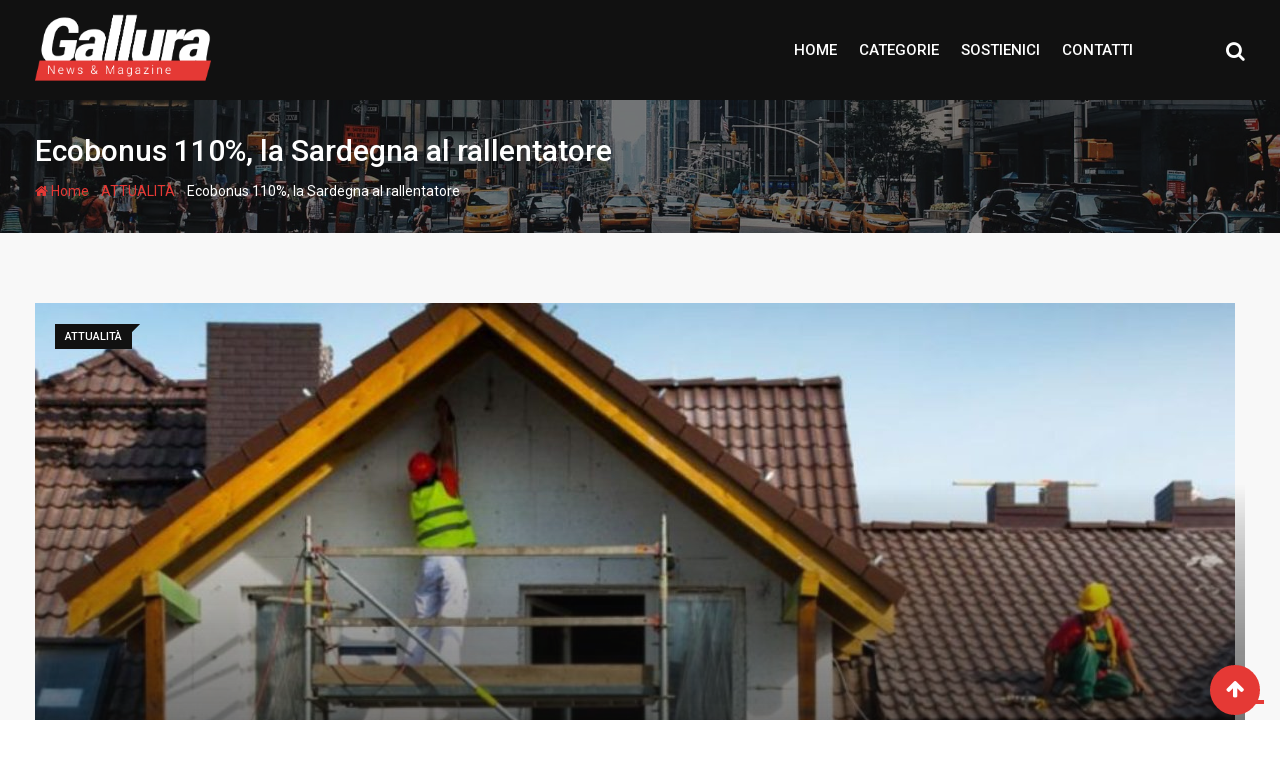

--- FILE ---
content_type: text/html; charset=UTF-8
request_url: https://www.galluranews.org/ecobonus-110-la-sardegna-al-rallentatore/
body_size: 22939
content:
<!doctype html>
<html lang="it-IT">
<head>
  
<script async src="https://www.googletagmanager.com/gtag/js?id=UA-134657071-1"></script>
<script>window.dataLayer=window.dataLayer||[];function gtag(){dataLayer.push(arguments);}gtag('js',new Date());gtag('config','UA-134657071-1');</script>

  <script async src="//pagead2.googlesyndication.com/pagead/js/adsbygoogle.js"></script>
<script>(adsbygoogle=window.adsbygoogle||[]).push({google_ad_client:"ca-pub-9794751304659574",enable_page_level_ads:true});</script>
	<meta charset="UTF-8">
	<meta name="viewport" content="width=device-width, initial-scale=1.0">
	<meta http-equiv="X-UA-Compatible" content="IE=edge">
	<link rel="profile" href="http://gmpg.org/xfn/11">
	<link rel="pingback" href="https://www.galluranews.org/xmlrpc.php">
				<script type="text/javascript" class="_iub_cs_skip">var _iub=_iub||{};_iub.csConfiguration=_iub.csConfiguration||{};_iub.csConfiguration.siteId="1487348";_iub.csConfiguration.cookiePolicyId="44049893";</script>
			<script class="_iub_cs_skip" src="https://cs.iubenda.com/autoblocking/1487348.js"></script>
			<title>Ecobonus 110%, la Sardegna al rallentatore | Gallura News</title>
                        <script>if(typeof WebFontConfig==="undefined"){WebFontConfig=new Object();}WebFontConfig['google']={families:['Roboto:500,400']};(function(){var wf=document.createElement('script');wf.src='https://ajax.googleapis.com/ajax/libs/webfont/1.5.3/webfont.js';wf.type='text/javascript';wf.async='true';var s=document.getElementsByTagName('script')[0];s.parentNode.insertBefore(wf,s);})();</script>
                        <noscript><style>#preloader{display:none}</style></noscript>

<meta name="description" content="Ecobonus 110%:  al solito, la Sardegna va al rallentatore. Poco più di 451 le pratiche approvate, per un totale di 56 milioni. Il presidente della"/>
<link rel="canonical" href="https://www.galluranews.org/ecobonus-110-la-sardegna-al-rallentatore/"/>
<meta property="og:locale" content="it_IT"/>
<meta property="og:type" content="article"/>
<meta property="og:title" content="Ecobonus 110%, la Sardegna al rallentatore | Gallura News"/>
<meta property="og:description" content="Ecobonus 110%:  al solito, la Sardegna va al rallentatore. Poco più di 451 le pratiche approvate, per un totale di 56 milioni. Il presidente della"/>
<meta property="og:url" content="https://www.galluranews.org/ecobonus-110-la-sardegna-al-rallentatore/"/>
<meta property="og:site_name" content="Gallura News"/>
<meta property="article:publisher" content="https://www.facebook.com/IDEELIBERE"/>
<meta property="article:tag" content="confartigianato imprese sardegna"/>
<meta property="article:tag" content="ecobonus 110%"/>
<meta property="article:tag" content="EDILIZIA"/>
<meta property="article:tag" content="GIACOMO MELONI"/>
<meta property="article:section" content="ATTUALITÀ"/>
<meta property="article:published_time" content="2021-06-01T22:53:10+00:00"/>
<meta property="og:image" content="https://www.galluranews.org/wp-content/uploads/2021/06/ecobonus.jpg"/>
<meta property="og:image:secure_url" content="https://www.galluranews.org/wp-content/uploads/2021/06/ecobonus.jpg"/>
<meta property="og:image:width" content="1200"/>
<meta property="og:image:height" content="598"/>
<script type='application/ld+json' class='yoast-schema-graph yoast-schema-graph--main'>{"@context":"https://schema.org","@graph":[{"@type":"Organization","@id":"https://www.galluranews.org/#organization","name":"GALLURA NEWS","url":"https://www.galluranews.org/","sameAs":["https://www.facebook.com/IDEELIBERE","https://www.linkedin.com/in/antonio-masoni-15586147/detail/recent-activity/","https://www.youtube.com/channel/https://www.youtube.com/user/tonymaso1957","https://twitter.com/antonmasoni1"],"logo":{"@type":"ImageObject","@id":"https://www.galluranews.org/#logo","url":"https://www.galluranews.org/wp-content/uploads/2019/05/logo.jpg","width":1036,"height":980,"caption":"GALLURA NEWS"},"image":{"@id":"https://www.galluranews.org/#logo"}},{"@type":"WebSite","@id":"https://www.galluranews.org/#website","url":"https://www.galluranews.org/","name":"Gallura News","publisher":{"@id":"https://www.galluranews.org/#organization"},"potentialAction":{"@type":"SearchAction","target":"https://www.galluranews.org/?s={search_term_string}","query-input":"required name=search_term_string"}},{"@type":"ImageObject","@id":"https://www.galluranews.org/ecobonus-110-la-sardegna-al-rallentatore/#primaryimage","url":"https://www.galluranews.org/wp-content/uploads/2021/06/ecobonus.jpg","width":1200,"height":598,"caption":"ecobonus 110%"},{"@type":"WebPage","@id":"https://www.galluranews.org/ecobonus-110-la-sardegna-al-rallentatore/#webpage","url":"https://www.galluranews.org/ecobonus-110-la-sardegna-al-rallentatore/","inLanguage":"it-IT","name":"Ecobonus 110%, la Sardegna al rallentatore | Gallura News","isPartOf":{"@id":"https://www.galluranews.org/#website"},"primaryImageOfPage":{"@id":"https://www.galluranews.org/ecobonus-110-la-sardegna-al-rallentatore/#primaryimage"},"datePublished":"2021-06-01T22:53:10+00:00","dateModified":"2021-06-01T22:53:10+00:00","description":"Ecobonus 110%:\u00a0 al solito, la Sardegna va al rallentatore. Poco pi\u00f9 di 451 le pratiche approvate, per un totale di 56 milioni. Il presidente della"},{"@type":"Article","@id":"https://www.galluranews.org/ecobonus-110-la-sardegna-al-rallentatore/#article","isPartOf":{"@id":"https://www.galluranews.org/ecobonus-110-la-sardegna-al-rallentatore/#webpage"},"author":{"@id":"https://www.galluranews.org/#/schema/person/db4198c18fe6c05de12d8f94f60bbb05"},"headline":"Ecobonus 110%, la Sardegna al rallentatore","datePublished":"2021-06-01T22:53:10+00:00","dateModified":"2021-06-01T22:53:10+00:00","commentCount":0,"mainEntityOfPage":{"@id":"https://www.galluranews.org/ecobonus-110-la-sardegna-al-rallentatore/#webpage"},"publisher":{"@id":"https://www.galluranews.org/#organization"},"image":{"@id":"https://www.galluranews.org/ecobonus-110-la-sardegna-al-rallentatore/#primaryimage"},"keywords":"confartigianato imprese sardegna,ecobonus 110%,EDILIZIA,GIACOMO MELONI","articleSection":"ATTUALIT\u00c0"},{"@type":["Person"],"@id":"https://www.galluranews.org/#/schema/person/db4198c18fe6c05de12d8f94f60bbb05","name":"Redazione","image":{"@type":"ImageObject","@id":"https://www.galluranews.org/#authorlogo","url":"https://secure.gravatar.com/avatar/b26083704c3e4e4f3c9f125ae4862d4e?s=96&d=mm&r=g","caption":"Redazione"},"sameAs":[]}]}</script>


<link rel='dns-prefetch' href='//cdn.iubenda.com'/>
<link rel='dns-prefetch' href='//fonts.googleapis.com'/>
<link rel='dns-prefetch' href='//s.w.org'/>
<link rel="alternate" type="application/rss+xml" title="Gallura News &raquo; Feed" href="https://www.galluranews.org/feed/"/>
		<script type="text/javascript">window._wpemojiSettings={"baseUrl":"https:\/\/s.w.org\/images\/core\/emoji\/12.0.0-1\/72x72\/","ext":".png","svgUrl":"https:\/\/s.w.org\/images\/core\/emoji\/12.0.0-1\/svg\/","svgExt":".svg","source":{"concatemoji":"https:\/\/www.galluranews.org\/wp-includes\/js\/wp-emoji-release.min.js?ver=5.2.3"}};!function(a,b,c){function d(a,b){var c=String.fromCharCode;l.clearRect(0,0,k.width,k.height),l.fillText(c.apply(this,a),0,0);var d=k.toDataURL();l.clearRect(0,0,k.width,k.height),l.fillText(c.apply(this,b),0,0);var e=k.toDataURL();return d===e}function e(a){var b;if(!l||!l.fillText)return!1;switch(l.textBaseline="top",l.font="600 32px Arial",a){case"flag":return!(b=d([55356,56826,55356,56819],[55356,56826,8203,55356,56819]))&&(b=d([55356,57332,56128,56423,56128,56418,56128,56421,56128,56430,56128,56423,56128,56447],[55356,57332,8203,56128,56423,8203,56128,56418,8203,56128,56421,8203,56128,56430,8203,56128,56423,8203,56128,56447]),!b);case"emoji":return b=d([55357,56424,55356,57342,8205,55358,56605,8205,55357,56424,55356,57340],[55357,56424,55356,57342,8203,55358,56605,8203,55357,56424,55356,57340]),!b}return!1}function f(a){var c=b.createElement("script");c.src=a,c.defer=c.type="text/javascript",b.getElementsByTagName("head")[0].appendChild(c)}var g,h,i,j,k=b.createElement("canvas"),l=k.getContext&&k.getContext("2d");for(j=Array("flag","emoji"),c.supports={everything:!0,everythingExceptFlag:!0},i=0;i<j.length;i++)c.supports[j[i]]=e(j[i]),c.supports.everything=c.supports.everything&&c.supports[j[i]],"flag"!==j[i]&&(c.supports.everythingExceptFlag=c.supports.everythingExceptFlag&&c.supports[j[i]]);c.supports.everythingExceptFlag=c.supports.everythingExceptFlag&&!c.supports.flag,c.DOMReady=!1,c.readyCallback=function(){c.DOMReady=!0},c.supports.everything||(h=function(){c.readyCallback()},b.addEventListener?(b.addEventListener("DOMContentLoaded",h,!1),a.addEventListener("load",h,!1)):(a.attachEvent("onload",h),b.attachEvent("onreadystatechange",function(){"complete"===b.readyState&&c.readyCallback()})),g=c.source||{},g.concatemoji?f(g.concatemoji):g.wpemoji&&g.twemoji&&(f(g.twemoji),f(g.wpemoji)))}(window,document,window._wpemojiSettings);</script>
		<style type="text/css">img.wp-smiley,img.emoji{display:inline!important;border:none!important;box-shadow:none!important;height:1em!important;width:1em!important;margin:0 .07em!important;vertical-align:-.1em!important;background:none!important;padding:0!important}</style>
	<link rel='stylesheet' id='wp-block-library-css' href='https://www.galluranews.org/wp-includes/css/dist/block-library/style.min.css,qver=5.2.3.pagespeed.ce.N1vWXWD_PI.css' type='text/css' media='all'/>
<link rel='stylesheet' id='apsc-frontend-css-css' href='https://www.galluranews.org/wp-content/plugins/accesspress-social-counter/css/A.frontend.css,qver=1.8.3.pagespeed.cf.wJDCV0BgRX.css' type='text/css' media='all'/>
<link rel='stylesheet' id='contact-form-7-css' href='https://www.galluranews.org/wp-content/plugins/contact-form-7/includes/css/styles.css?ver=5.1.4' type='text/css' media='all'/>
<style id='easy_post_embed_code-styles-css' media='all'>.easy_post_embed_code_container .buttons{display:block;margin-top:15px;text-align:right}.easy_post_embed_code_container label{display:inline}.easy_post_embed_code_container input[type="number"]{display:inline;width:70px;margin-right:10px}</style>
<link crossorigin="anonymous" rel='stylesheet' id='barta-gfonts-css' href='//fonts.googleapis.com/css?family=Roboto%3A400%2C500%2C700&#038;ver=1.4.1' type='text/css' media='all'/>
<link rel='stylesheet' id='bootstrap-css' href='https://www.galluranews.org/wp-content/themes/barta/assets/css/bootstrap.min.css,qver=1.4.1.pagespeed.ce.qcD3xeyeRB.css' type='text/css' media='all'/>
<style id='nivo-slider-css' media='all'>.nivoSlider{position:relative;width:100%;height:auto;overflow:hidden}.nivoSlider img{position:absolute;top:0;left:0;max-width:none}.nivo-main-image{display:block!important;position:relative!important;width:100%!important}.nivoSlider a.nivo-imageLink{position:absolute;top:0;left:0;width:100%;height:100%;border:0;padding:0;margin:0;z-index:6;display:none;background:#fff;filter:alpha(opacity=0);opacity:0}.nivo-slice{display:block;position:absolute;z-index:5;height:100%;top:0}.nivo-box{display:block;position:absolute;z-index:5;overflow:hidden}.nivo-box img{display:block}.nivo-caption{position:absolute;left:0;bottom:0;background:#000;color:#fff;width:100%;z-index:8;padding:5px 10px;opacity:.8;overflow:hidden;display:none;-moz-opacity:.8;filter:alpha(opacity=8);-webkit-box-sizing:border-box;-moz-box-sizing:border-box;box-sizing:border-box}.nivo-caption p{padding:5px;margin:0}.nivo-caption a{display:inline!important}.nivo-html-caption{display:none}.nivo-directionNav a{position:absolute;top:45%;z-index:9;cursor:pointer}.nivo-prevNav{left:0}.nivo-nextNav{right:0}.nivo-controlNav{text-align:center;padding:15px 0}.nivo-controlNav a{cursor:pointer}.nivo-controlNav a.active{font-weight:700}</style>
<link rel='stylesheet' id='font-awesome-css' href='https://www.galluranews.org/wp-content/plugins/elementor/assets/lib/font-awesome/css/A.font-awesome.min.css,qver=4.7.0.pagespeed.cf.jBrWCt-D4j.css' type='text/css' media='all'/>
<link rel='stylesheet' id='select2-css' href='https://www.galluranews.org/wp-content/themes/barta/assets/css/A.select2.min.css,qver=1.4.1.pagespeed.cf.lAsOVw1x_u.css' type='text/css' media='all'/>
<link rel='stylesheet' id='meanmenu-css' href='https://www.galluranews.org/wp-content/themes/barta/assets/css/A.meanmenu.css,qver=1.4.1.pagespeed.cf.5xiqpug93H.css' type='text/css' media='all'/>
<link rel='stylesheet' id='barta-default-css' href='https://www.galluranews.org/wp-content/themes/barta/assets/css/A.default.css,qver=1.4.1.pagespeed.cf.CaI9B1wOqD.css' type='text/css' media='all'/>
<link rel='stylesheet' id='barta-elementor-css' href='https://www.galluranews.org/wp-content/themes/barta/assets/css/A.elementor.css,qver=1.4.1.pagespeed.cf.nDFBOFFoEV.css' type='text/css' media='all'/>
<link rel='stylesheet' id='barta-grid-css' href='https://www.galluranews.org/wp-content/themes/barta/assets/css/A.barta-grid.css,qver=1.4.1.pagespeed.cf.B39nPovnhL.css' type='text/css' media='all'/>
<link rel='stylesheet' id='barta-box-css' href='https://www.galluranews.org/wp-content/themes/barta/assets/css/A.barta-box.css,qver=1.4.1.pagespeed.cf.jevtzZvWvf.css' type='text/css' media='all'/>
<link rel='stylesheet' id='barta-tab-css' href='https://www.galluranews.org/wp-content/themes/barta/assets/css/barta-tab.css?ver=1.4.1' type='text/css' media='all'/>
<link rel='stylesheet' id='barta-list-css' href='https://www.galluranews.org/wp-content/themes/barta/assets/css/A.barta-list.css,qver=1.4.1.pagespeed.cf.I--AaYi9y7.css' type='text/css' media='all'/>
<link rel='stylesheet' id='barta-style-css' href='https://www.galluranews.org/wp-content/themes/barta/assets/css/A.style.css,qver=1.4.1.pagespeed.cf.0WBMwgXOCa.css' type='text/css' media='all'/>
<style id='barta-style-inline-css' type='text/css'>
	.entry-banner {
					background: url(https://www.galluranews.org/wp-content/themes/barta/assets/img/banner.jpg) no-repeat scroll center center / cover;
			}
	.content-area {
		padding-top: 70px; 
		padding-bottom: 70px;
	}
	#page {
		background-image: url(  );
		background-color: #ffffff;
	}
	
</style>
<link rel='stylesheet' id='an_style-css' href='https://www.galluranews.org/wp-content/uploads/iKAnGewHueyS/A.ykAhAMLMjQge.css,qver=2.2.3.pagespeed.cf.oT5WiPuEUl.css' type='text/css' media='all'/>
<style id='an_style-inline-css' type='text/css'>.nPiUWwfKSHde-bg{display:none;position:fixed;z-index:100;top:0;left:0;width:100%;height:100%;background:#000;background:rgba(0,0,0,.75)}.nPiUWwfKSHde{visibility:hidden;position:fixed;z-index:101;top:100px;right:0;left:0;max-width:640px;margin-right:auto;margin-left:auto;background:#fff;-webkit-box-shadow:0 3px 5px 2px rgba(0,0,0,.25);box-shadow:0 3px 5px 2px rgba(0,0,0,.25);font-family:Arial,Helvetica,sans-serif}.nPiUWwfKSHde-default,.nPiUWwfKSHde-ok{padding:30px 30px 15px}.nPiUWwfKSHde-image{overflow:hidden;position:relative;width:100%}.nPiUWwfKSHde-image .nPiUWwfKSHde-left{position:absolute;top:0;left:0;width:50%;height:100%}.nPiUWwfKSHde-image .nPiUWwfKSHde-right{float:right;width:50%;padding:30px}.nPiUWwfKSHde.small{width:200px;margin-left:-140px}.nPiUWwfKSHde.medium{width:400px;margin-left:-240px}.nPiUWwfKSHde.large{width:600px;margin-left:-340px}.nPiUWwfKSHde.xlarge{width:800px;margin-left:-440px}.close-nPiUWwfKSHde{display:inline-block;position:absolute;top:15px;right:15px;width:30px;height:30px;color:#bbb;font-size:32px;font-weight:700;line-height:30px;text-align:center;cursor:pointer;-webkit-transition:.3s;transition:.3s}.close-nPiUWwfKSHde:hover{color:#252b37}.nPiUWwfKSHde h1{margin-bottom:15px;padding:0 30px;color:#252b37;font-size:28px;line-height:1.25;text-align:center}.nPiUWwfKSHde-right h1{padding:0 30px 0 0;text-align:left}.nPiUWwfKSHde p{margin-bottom:15px;color:#333745;font-size:14px}.nPiUWwfKSHde p a{color:#ff6160}.nPiUWwfKSHde-right .close-modal,.nPiUWwfKSHde-footer .close-modal{padding:15px!important;border-radius:0!important;background-color:#ff6160;font-size:14px;letter-spacing:2px!important;-webkit-transition:.3s;transition:.3s}.nPiUWwfKSHde-right .close-modal:hover,.nPiUWwfKSHde-footer .close-modal:hover{background-color:#252b37!important}.nPiUWwfKSHde-footer .grey-button-modal{margin-right:15px;background-color:#a5a5a5}.nPiUWwfKSHde-footer{display:block;padding:15px 30px;background-color:#eff4f7;text-align:right}@media only screen and (max-width:640px){.nPiUWwfKSHde{right:5%;left:5%;max-width:90%}.nPiUWwfKSHde-default{padding:20px}.nPiUWwfKSHde-image .nPiUWwfKSHde-left{width:100%;height:250px}.nPiUWwfKSHde-image .nPiUWwfKSHde-right{float:left;width:100%;margin-top:250px;padding:20px}.nPiUWwfKSHde h1{margin-bottom:10px;font-size:20px}.nPiUWwfKSHde-right h1{padding:0}.nPiUWwfKSHde p{margin-bottom:10px}.close-nPiUWwfKSHde{color:#fcfcfc;background-color:#252b37}.close-nPiUWwfKSHde:hover{color:#252b37;background-color:#fcfcfc}.nPiUWwfKSHde-footer{padding:15px 20px}}@media only screen and (max-width:480px){.nPiUWwfKSHde-image .nPiUWwfKSHde-left{height:200px}.nPiUWwfKSHde-image .nPiUWwfKSHde-right{margin-top:200px}.nPiUWwfKSHde-footer{text-align:center}.nPiUWwfKSHde-footer .close-modal{width:80%;margin:5px 10%}}</style>
<style id='barta-dynamic-inline-css' type='text/css'>@media (min-width:1200px ){.container{max-width:1240px}}#tophead .tophead-contact .fa,#tophead .tophead-address .fa{color:#e53935}#tophead{background-color:#f8f8f8}#tophead,#tophead a{color:#444}.topbar-style-5 #tophead .tophead-social li a{color:#e53935}.trheader #tophead,.trheader #tophead a,.trheader #tophead .tophead-social li a{color:#efefef}.barta-primary-color{color:#e53935}.barta-primary-bgcolor,.topbar-style-3 #tophead .tophead-social li a:hover{background-color:#e53935}.topbar-style-4 #tophead .tophead-contact .fa,.topbar-style-4 #tophead .tophead-address .fa{color:#e53935}.site-header .main-navigation nav ul li a{font-family:Roboto,sans-serif;font-size:15px;font-weight:500;line-height:22px;color:#111;text-transform:uppercase;font-style:normal}.site-header .main-navigation ul.menu>li>a:hover,.site-header .main-navigation ul.menu>li.current-menu-item>a,.site-header .main-navigation ul.menu>li.current>a{color:#e53935}.site-header .main-navigation nav ul li a.active{color:#e53935!important}.header-style-5.trheader .site-header .main-navigation nav>ul>li>a{color:#111}.header-style-5.trheader .site-header .main-navigation nav>ul>li>a:hover,.header-style-5.trheader .site-header .main-navigation nav>ul>li.current-menu-item>a:hover,.header-style-5.trheader .site-header .main-navigation nav>ul>li a.active,.header-style-5.trheader .site-header .main-navigation nav>ul>li.current>a,.header-style-1 .site-header .main-navigation ul.menu>li>a:hover,.header-style-1 .site-header .main-navigation ul.menu>li.current>a:hover,.header-style-1 .site-header .main-navigation ul.menu>li.current-menu-item>a:hover,.header-style-1 .site-header .main-navigation ul li a.active,.header-style-1 .site-header .main-navigation ul.menu>li.current-menu-item>a,.header-style-1 .site-header .main-navigation ul.menu>li.current>a{color:#e53935!important}.trheader.non-stick .site-header .main-navigation ul.menu>li>a,.trheader.non-stick .site-header .search-box .search-button i,.trheader.non-stick .header-icon-seperator,.trheader.non-stick .header-icon-area .cart-icon-area>a,.trheader.non-stick .additional-menu-area a.side-menu-trigger{color:#fff}.site-header .main-navigation ul li ul li{background-color:#e53935}.site-header .main-navigation ul li ul li:hover{background-color:#111}.site-header .main-navigation ul li ul li a{font-family:Roboto,sans-serif;font-size:15px;font-weight:400;line-height:21px;color:#fff;text-transform:inherit;font-style:normal}.site-header .main-navigation ul li ul li:hover>a{color:#fff}.stick .site-header{border-color:#e53935}.site-header .main-navigation ul li.mega-menu>ul.sub-menu{background-color:#e53935}.site-header .main-navigation ul li.mega-menu ul.sub-menu li a{color:#fff}.site-header .main-navigation ul li.mega-menu ul.sub-menu li a:hover{background-color:#111;color:#fff}.mean-container a.meanmenu-reveal,.mean-container .mean-nav ul li a.mean-expand{color:#e53935}#header-9 .mean-container a.meanmenu-reveal,#header-9 .mean-container .mean-nav ul li a.mean-expand{color:#222}.mean-container a.meanmenu-reveal span{background-color:#e53935}#header-9 .mean-container a.meanmenu-reveal span{background-color:#fff}@media (max-width:414px){#header-9 .mean-container a.meanmenu-reveal span{background-color:#e53935}}.header-style-9 .header-search-box .form-inline .btn-search{background-color:#e53935}.mean-container .mean-bar{border-color:#e53935}.mean-container .mean-nav ul li a{font-family:Roboto,sans-serif;font-size:14px;font-weight:400;line-height:21px;color:#111;text-transform:uppercase;font-style:normal}.mean-container .mean-nav ul li a:hover,.mean-container .mean-nav>ul>li.current-menu-item>a{color:#e53935}.header-icon-area .cart-icon-area .cart-icon-num{background-color:#e53935}.additional-menu-area a.side-menu-trigger:hover,.trheader.non-stick .additional-menu-area a.side-menu-trigger:hover{color:#e53935}.site-header .search-box .search-text{border-color:#e53935}.header-style-3 .header-contact .fa,.header-style-3 .header-social li a:hover,.header-style-3.trheader .header-social li a:hover{color:#e53935}.header-style-3.trheader .header-contact li a,.header-style-3.trheader .header-social li a{color:#fff}.header-style-4 .header-contact .fa,.header-style-4 .header-social li a:hover,.header-style-4.trheader .header-social li a:hover{color:#e53935}.header-style-4.trheader .header-contact li a,.header-style-4.trheader .header-social li a{color:#fff}.header-style-5 .header-menu-btn{background-color:#e53935}.trheader.non-stick.header-style-5 .header-menu-btn{color:#fff}body{font-family:Roboto,sans-serif;font-size:15px;line-height:24px;font-weight:400}h1{font-family:Roboto;font-size:36px;line-height:40px;font-weight:500}h2{font-family:Roboto,sans-serif;font-size:28px;line-height:34px;font-weight:500}h3{font-family:Roboto,sans-serif;font-size:22px;line-height:28px;font-weight:500}h4{font-family:Roboto,sans-serif;font-size:18px;line-height:26px;font-weight:500}h5{font-family:Roboto,sans-serif;font-size:16px;line-height:24px;font-weight:500}h6{font-family:Roboto,sans-serif;font-size:14px;line-height:22px;font-weight:500}.entry-banner .entry-banner-content h1{color:#fff}.breadcrumb-area .entry-breadcrumb span a{color:#e53935}.breadcrumb-area .entry-breadcrumb span a:hover{color:#fff}.breadcrumb-area .entry-breadcrumb .breadcrumb-seperator{color:#fff}.breadcrumb-area .entry-breadcrumb>span:last-child{color:#fff}.entry-banner:after{background:rgba(0,0,0,.5)}.post-detail-holder .breadcrumb-area .entry-breadcrumb span a:hover{color:#fff}.scrollToTop{background-color:#e53935;border: 2px solid rgb(229, 57, 53 , 1)}.footer-top-area{background-color:#000}.footer-top-area .widget h3{color:#fff}.footer-top-area .widget{color:#c4c4c4}.footer-top-area a:link,.footer-top-area a:visited{color:#c4c4c4}.footer-top-area a:hover,.footer-top-area a:active{color:#e53935}.footer-bottom-area{background-color:#000}.footer-bottom-area .footer-bottom-left{color:#ddd}.footer-top-area .widget_archive li{border-bottom:1px dotted #e53935}.rt-box-title-1 span{border-top-color:#e53935}.search-form .input.search-submit{background-color:#e53935;border-color:#e53935}.search-form .input.search-submit a:hover{color:#e53935}.search-no-results .custom-search-input .btn{background-color:#e53935}.widget ul li a:hover{color:#e53935}.sidebar-widget-area .widget h3.widgettitle:after{background:#e53935}.sidebar-widget-area .widget .rt-slider-sidebar .rt-single-slide .testimo-info .testimo-title h3,.sidebar-widget-area .rt_widget_recent_entries_with_image .media-body .posted-date a,.sidebar-widget-area .widget ul li a:before,.sidebar-widget-area .widget ul li a:hover,.sidebar-widget-area .widget ul li.active a,.sidebar-widget-area .widget ul li.active a:before,.sidebar-widget-area .widget_recent_comments ul li.recentcomments>span:before,.footer-top-area .search-form input.search-submit,.footer-top-area ul li:before,.footer-top-area ul li a:before{color:#e53935}.footer-top-area .corporate-address li i,.footer-top-area .search-form input.search-submit,.footer-top-area ul li a:before,.footer-top-area .stylish-input-group .input-group-addon button i,.footer-top-area .widget_archive li a:before{color:#e53935}.footer-top-area .stylish-input-group .input-group-addon button:hover{background:#e53935}.rt-box-title-1,.footer-top-area .search-form button{background-color:#e53935}.footer-topbar,.footer-topbar .emergrncy-content-holder,.footer-top-area .widgettitle:after{background:#e53935}.footer-topbar .emergrncy-content-holder:before{border-color:transparent #e53935}a:link,a:visited,.entry-footer .about-author .media-body .author-title,.entry-title h1 a{color:#e53935}.entry-content a{color:#e53935}.entry-footer .tags a:hover,.entry-title h1 a:hover{color:#797979}.comments-area .main-comments .replay-area a{background-color:#e53935}#respond form .btn-send{background-color:#e53935;border-color:#e53935}.blog-style-2 .readmore-btn:hover{background-color:#e53935;color:#fff}blockquote p:before{color:#e53935}.sticky .blog-box{border-bottom:2px solid #e53935}.blog-box .blog-img-holder:after{background:#e53935}.blog-box .blog-img-holder .blog-content-holder{background:#e53935}.blog-box .blog-bottom-content-holder h3 a:hover,.blog-box .blog-bottom-content-holder ul li i,.blog-box .blog-bottom-content-holder ul li a:hover{color:#e53935}.blog-box .blog-bottom-content-holder a.blog-button{border:1px solid #e53935;color:#e53935}.blog-box .blog-bottom-content-holder a.blog-button:hover{background-color:#e53935}.error-page-area{background-color:#e53935}.error-page-area .error-page-content p{color:#fff}.error-page-area .error-page p{color:#fff}.comments-area h3:before{background:#797979}#respond form .btn-send:hover{color:#e53935}.item-comments .item-comments-list ul.comments-list li .comment-reply{background-color:#e53935}.item-comments .item-comments-form .comments-form .form-group .form-control{background-color:#797979}.title-bar35:after{background:#e53935}.barta-button-1,.entry-content a.grid-fill-btn:hover:after,.entry-content .rt-grid-fill-btn a.grid-fill-btn:hover:after{color:#e53935}.barta-button-1:hover{background:#e53935}.barta-button-2{background:#e53935}.barta-button-2:hover{color:#e53935}.barta-primary-color{color:#e53935}.btn-read-more-h-b{border:1px solid #e53935}.con-home-6 .btn-send-message{background:#e53935;border:2px solid #e53935}.con-home-6 .btn-send-message:hover,.dark-button:after,.btn-square-transparent:hover,.entry-content .btn-square-transparent.more:hover{background:#e53935}.dark-button:hover,.btn-square-transparent{border-color:#e53935}.btn-square-transparent{color:#e53935}.entry-content .btn-square-transparent.more{color:#e53935}.btn-slider-fill{background:#e53935;border:2px solid #e53935!important}.dark-button:before{background:#e53935}.entry-header .entry-meta ul li a:hover,.entry-footer ul.item-tags li a:hover{color:#e53935}.ui-cat-tag{background:#e53935}.entry-footer .item-tags span{border:1px solid #e53935;background:#e53935}.blog-layout-1 .entry-header .entry-thumbnail-area .post-date1{background:#e53935}.blog-layout-1 .entry-header .entry-content h3 a:hover{color:#e53935}.blog-layout-1 .entry-header .entry-content .barta-button-7{background:#e53935}.custom-search-input .btn{background-color:#e53935}.search-no-results .custom-search-input .btn{background-color:#e53935}.rt-blog-layout .entry-thumbnail-area ul li i{color:#e53935}.rt-blog-layout .entry-thumbnail-area ul li a:hover{color:#e53935}.rt-blog-layout .entry-thumbnail-area ul .active{background:#e53935}.rt-blog-layout .entry-content h3 a:hover{color:#e53935}.blog-box .blog-social li a:hover i{color:#e53935}.blog-box .blog-img-holder .blog-content-holder{background:#e53935}.blog-box .blog-bottom-content-holder h3 a:hover,.blog-box .blog-bottom-content-holder ul li i,.blog-box .blog-bottom-content-holder ul li a:hover{color:#e53935}.pagination-area li.active a:hover,.pagination-area ul li.active a,.pagination-area ul li a:hover,.pagination-area ul li span.current{background-color:#e53935}.rt-contact-info ul li a:hover{color:#e53935}.cf7-quote-submit input{border:2px solid #797979}.cf7-quote-submit input:hover{background-color:#797979!important}.contact-form h2:after{background:#e53935}.contact-form legend{color:#797979}.rt-request-call-four .request-form-wrapper .request-form .request-form-input .form-group.margin-bottom-none .default-big-btn,.rt-request-call-four .request-form-wrapper .request-form .form-heading,.contact-form .wpcf7-submit.contact-submit,.contact-slider .contact-header{background:#e53935}.contact-form .wpcf7-submit.contact-submit:hover{background:#797979}.contact-slider .contact-header:after{border-top:22px solid #e53935}@media (max-width:1170px){.contact-slider .contact-header:after{border-top:22px solid #e53935}}.contact-slider .input-form input[type="submit"]{background:#e53935}.team-details-social li a{background:#e53935;border:1px solid #e53935}.team-details-social li:hover a{border:1px solid #e53935}.team-details-social li:hover a i{color:#e53935}.skill-area .progress .lead{border:2px solid #e53935}.skill-area .progress .progress-bar{background:#e53935}.team-details-info li i{color:#e53935}.woocommerce .widget_price_filter .ui-slider .ui-slider-range,.woocommerce .widget_price_filter .ui-slider .ui-slider-handle,.rt-woo-nav .owl-custom-nav-title::after,.rt-woo-nav .owl-custom-nav .owl-prev:hover,.rt-woo-nav .owl-custom-nav .owl-next:hover,.woocommerce ul.products li.product .onsale,.woocommerce span.onsale,.woocommerce a.added_to_cart,.woocommerce div.product form.cart .button,.woocommerce #respond input#submit,.woocommerce a.button,.woocommerce button.button,.woocommerce input.button,p.demo_store,.woocommerce-message::before,.woocommerce-info::before,.woocommerce #respond input#submit.disabled:hover,.woocommerce #respond input#submit:disabled:hover,.woocommerce #respond input#submit[disabled]:disabled:hover,.woocommerce a.button.disabled:hover,.woocommerce a.button:disabled:hover,.woocommerce a.button[disabled]:disabled:hover,.woocommerce button.button.disabled:hover,.woocommerce button.button:disabled:hover,.woocommerce button.button[disabled]:disabled:hover,.woocommerce input.button.disabled:hover,.woocommerce input.button:disabled:hover,.woocommerce input.button[disabled]:disabled:hover,.woocommerce #respond input#submit.alt,.woocommerce a.button.alt,.woocommerce button.button.alt,.woocommerce input.button.alt,.woocommerce-account .woocommerce .woocommerce-MyAccount-navigation ul li a{background-color:#e53935}.woo-shop-top .view-mode ul li:first-child .fa,.woo-shop-top .view-mode ul li:last-child .fa,.woocommerce ul.products li.product h3 a:hover,.woocommerce ul.products li.product .price,.woocommerce .product-thumb-area .product-info ul li a:hover .fa,.woocommerce div.product p.price,.woocommerce div.product span.price,.woocommerce div.product .product-meta a:hover,.woocommerce div.product .woocommerce-tabs ul.tabs li.active a,.woocommerce a.woocommerce-review-link:hover{color:#e53935}.woocommerce-message,.woocommerce-info{border-color:#e53935}.woocommerce .product-thumb-area .overlay{background-color:rgba(229,57,53,.8)}.header-style-1 .header-icon-area .cart-icon-area .cart-icon-num{background-color:#e53935}.post-navigation .next-article i,.post-navigation .next-article:hover,.post-navigation .prev-article i,.post-navigation .prev-article:hover,.post-navigation .post-nav-title a:hover,.rt-drop,.post-detail-style3 .breadcrumbs-area2 .breadcrumbs-content ul li,.post-detail-style3 .breadcrumbs-area2 .breadcrumbs-content ul li a,.post-detail-style3 .breadcrumbs-area2 .breadcrumbs-content ul li a:hover,.breadcrumbs-area2 .breadcrumbs-content h3 a:hover,.post-detail-style3 .post-3-no-img-meta ul.post-info-light li a:hover,.post-detail-style3 .entry-meta li a:hover,.sidebar-widget-area .widget .corporate-address li i,.sidebar-widget-area .widget .corporate-address li i.fa-map-marker,.rt-news-box .post-cat span a:hover,.rt-news-box .topic-box .post-date1 span a:hover,.rt_widget_recent_entries_with_image .topic-box .post-date1 span a:hover,.sidebar-widget-area .widget.title-style-1 h3.widgettitle,.rt_widget_recent_entries_with_image .topic-box .widget-recent-post-title a:hover,.search-form input.search-submit,.header-style-5.trheader .header-social li a:hover,.header-style-5 .header-social li a:hover,.header-style-5 .header-contact .fa,.header-style-4.trheader .header-social li a:hover,.header-style-4 .header-social li a:hover,.header-style-4 .header-contact .fa,.header-style-3.trheader .header-social li a:hover,.header-style-3.trheader.non-stickh .header-social li a:hover,.header-style-3 .header-social li a:hover,.header-style-3 .header-contact .fa,.header-style-2.trheader .header-social li a:hover,.header-style-2.trheader.non-stickh .header-social li a:hover,blockquote p:before,ul.news-info-list li i,.post-navigation .prev-article i,.post-navigation .next-article i,.about-author .media-body .author-title a:hover,.non-stickh .site-header .rt-sticky-menu .main-navigation nav>ul>li>a:hover,.header-style-2 .header-contact .fa,.header-style-2 .header-social li a:hover,.search-form input.search-submit:hover,.sidebar-widget-area .rt-news-tab .entry-title a:hover,.rt-cat-list-widget li:hover a,.footer-top-area .corporate-address li i,.elementor-widget-wp-widget-categories ul li:hover a,.footer-top-area .widget_archive li a:before,.footer-top-area .rt_footer_social_widget .footer-social li:hover i,.footer-top-area .widget_tag_cloud a:hover,.footer-top-area .search-form input.search-submit,.entry-header .entry-meta ul li a:hover,.ui-cat-tag a:hover,.entry-post-meta .post-author a:hover,.news-details-layout2 .post-info-light ul li a:hover,.news-details-layout2 .entry-meta li a:hover,.about-author ul.author-box-social a,.rt-related-post-info .post-title a:hover,.entry-title a:hover,.custom-search-input .btn,.comments-area .main-comments .comment-meta .comment-author-name a:hover,.rt-blog-layout .entry-thumbnail-area ul li i,.rt-blog-layout .entry-thumbnail-area ul li a:hover,.rt-blog-layout .entry-content h3 a:hover,.blog-layout-1 .entry-content h3 a:hover,.blog-layout-1 .entry-meta ul li a:hover,.blog-layout-2 .blog-bottom-content-holder ul li a:hover,.blog-layout-2 .blog-bottom-content-holder h3 a:hover,.blog-layout-3 .entry-content h3 a:hover,.blog-layout-3 .entry-meta ul li a:hover,.blog-box .blog-bottom-content-holder h3 a:hover,.blog-box .blog-bottom-content-holder ul li i,.blog-box .blog-bottom-content-holder ul li a:hover,.error-page-area .error-page-content .go-home a:hover,.footer-top-area .rt-news-box .dark .rt-news-box-widget .media-body a:hover{color:#e53935}.rt-box-title-2,.blog-box .blog-img-holder .blog-content-holder,.blog-box .blog-bottom-content-holder a.blog-button:hover,button,input[type="button"],input[type="reset"],input[type="submit"],#tophead .tophead-social li a:hover,.topbar-style-2 #tophead .tophead-social li a:hover,.additional-menu-area .sidenav ul li a:hover,.sidebar-widget-area .widget.title-style-1 h3.widgettitle,.sidebar-widget-area .widget_recent_entries ul li:before,.sidebar-widget-area .widget_archive ul li:before,.sidebar-widget-area .widget_meta ul li:before,.mc4wp-form,.rt-cat-list-widget li:before,.elementor-widget-wp-widget-categories ul li:before,.footer-top-area .widgettitle:after,.cat-holder-text,.comments-area .main-comments .replay-area a,.search-no-results .custom-search-input .btn,.rt-blog-layout .entry-thumbnail-area ul .active,.blog-layout-2 .blog-img-holder:after,.blog-box .blog-img-holder:after,.woocommerce nav.woocommerce-pagination ul li a:hover,.pagination-area ul li a:hover,.woocommerce nav.woocommerce-pagination ul li .current,.pagination-area ul li .current,.woocommerce nav.woocommerce-pagination ul li.active a,.pagination-area ul li.active a,.footer-bottom-social ul li a:hover,.sidebar-widget-area .widget_search form button:hover{background-color:#e53935}.news-details-layout2 .cat-holder:before{border-top:8px solid #e53935}.about-author ul.author-box-social li:hover,.footer-top-area .widget_tag_cloud a:hover,.sidebar-widget-area .rt-news-tab .btn-tab .active{background-color:#e53935!important;border:1px solid #e53935!important}.entry-content .wpb_layerslider_element a.layerslider-button,.comments-area h3.comment-num:after{background:#e53935}.entry-content .btn-read-more-h-b,.woocommerce nav.woocommerce-pagination ul li span,.pagination-area ul li span .header-style-10.trheader #tophead .tophead-social li a:hover{border:1px solid #e53935}.footer-top-area .widget_archive li{border-bottom:1px dotted #e53935}.bottomBorder{border-bottom:2px solid #e53935}blockquote{border-color:#e53935}.search-form input.search-field,#respond form textarea:focus{border-color:#e53935}.search-form input.search-submit,#respond form .btn-send{background-color:#e53935;border:2px solid #e53935}.sidebar-widget-area .widget.title-style-1 h3.widgettitle span{border-top:10px solid #e53935}.sidebar-widget-area .widget_tag_cloud a:hover{background-color:#e53935;border:1px solid #e53935}.sidebar-widget-area .rt-news-tab .btn-tab .active,.contact-form input[type="submit"]{border:1px solid #e53935!important;background-color:#e53935!important}.pagination-area ul li.active a,.pagination-area ul li a:hover{background-color:#e53935!important}.cat-holder:before{border-top:8px solid #e53935}.contact-form .form-group .wpcf7-submit:hover{background-color:transparent!important;color:#e53935!important}.ticker-title{background:#e53935}.ticker-title .boltu-right{border-top:8px solid #e53935}.ticker-content a:hover{color:#e53935!important}.entry-content .light-button,.entry-content .light-button i,.entry-content a.grid-fill-btn:hover,.entry-content .rt-grid-fill-btn a.grid-fill-btn:hover,.entry-content .rt-text-with-btn a.light-box:hover{color:#e53935!important}.entry-content .light-button:hover,.entry-content .light-button:hover i{background:#e53935!important;color:#fff!important;border:2px solid #e53935}.entry-content a.grid-fill-btn,.entry-content .rt-grid-fill-btn a.grid-fill-btn,.dark-button{border:2px solid #e53935;background:#e53935}.entry-content .rt-text-with-btn a.light-box{background:#e53935}.rt-vc-title-1 h2::after,.rt-vc-title h2:after,.section-title h2:after{background:#e53935}.rt-el-slider .nivo-controlNav .nivo-control.active{background-color:#e53935}.rt-owl-nav-1 .owl-carousel .owl-nav .owl-prev,.rt-owl-nav-1 .owl-carousel .owl-nav .owl-next{border:2px solid #e53935;color:#e53935}.rt-owl-nav-1 .owl-carousel .owl-nav .owl-prev:hover,.rt-owl-nav-1 .owl-carousel .owl-nav .owl-next:hover{background-color:#e53935}.rt-owl-nav-1 .owl-carousel .owl-dots .owl-dot span:hover span,.rt-owl-nav-1 .owl-carousel .owl-dots .owl-dot.active span{background:#e53935}.rt-owl-nav-2.slider-nav-enabled .owl-carousel .owl-prev,.rt-owl-nav-2.slider-nav-enabled .owl-carousel .owl-next{color:#e53935;border:2px solid #e53935}.rt-owl-nav-2.slider-nav-enabled .owl-carousel .owl-prev:hover,.rt-owl-nav-2.slider-nav-enabled .owl-carousel .owl-next:hover{background-color:#e53935}.rt-owl-nav-2.slider-dot-enabled .owl-carousel .owl-dot span:hover span,.rt-owl-nav-2.slider-dot-enabled .owl-carousel .owl-dot.active span{background:#e53935}.rt-owl-nav-3 .owl-custom-nav .owl-prev{color:#e53935;border:2px solid #e53935}.rt-owl-nav-3 .owl-custom-nav .owl-prev:hover,.rt-owl-nav-3 .owl-custom-nav .owl-next:hover{background-color:#e53935}.rt-owl-nav-3 .owl-custom-nav .owl-next{color:#e53935;border:2px solid #e53935}.rt-owl-nav-3.slider-dot-enabled .owl-carousel .owl-dot span:hover span,.rt-owl-nav-3.slider-dot-enabled .owl-carousel .owl-dot.active span{background:#e53935}.rt-project-slider-one .sub-title{color:#e53935}.rt-project-slider-one .rtin-projects-box .our-projects-content-holder span{background:#e53935}.rt-project-slider-one .rtin-projects-box .our-projects-img-holder:before{background:rgba(229,57,53,.8)}.rt-service-grid-4 .rtin-single-post .rtin-item-image:after{background-color:rgba(229,57,53,.7)}.rt-project-slider-one .rtin-projects-box .our-projects-content-holder h3 a:hover,.project-gallery1-area .sub-title{color:#e53935}.rt-service-grid-4 .rtin-single-post:hover .rtin-item-info h3 a,.rt-service-grid-4 .rtin-single-post .rtin-item-image a.plus-icon:hover{color:#e53935}.rt-testimonial-slider-1 .rtin-single-client-area h3 a:hover,.rt-testimonial-slider-1 .rtin-single-client-area .picture ul li a i{color:#e53935}.rt-testimonial-slider-2 .rtin-single-testimonial .rtin-testi-content:before,.rt-testimonial-slider-2 .rtin-single-testimonial .rtin-testi-content:after{color:#e53935}.rt-testimonial-slider-2 .rtin-single-testimonial .rtin-testi-content:before,.rt-testimonial-slider-2 .rtin-single-testimonial .rtin-testi-content:after{color:#e53935}.client-inner-area-right.rt-owl-nav-2.slider-dot-enabled .owl-carousel .owl-dots>.active span{background:#e53935;border:2px solid #e53935}.client-inner-area-right .client-box .media .image-holder img{border:1px dashed #e53935}.rt-testimonial-slider-6 .owl-item .tlp-tm-content-wrapper .item-content{background-color:rgba(229,57,53,.8)}.rt-testimonial-slider-6 .ts-section-title::after{background:#e53935}.rt-info-text .info-ghost-button a{border:2px solid #e53935;color:#e53935}.rt-info-text .info-ghost-button a:hover{background:#e53935;border:2px solid #e53935}.rt-info-text.layout1 i,.rt-info-text.layout2 i,.rt-info-text.layout3 i{color:#e53935}.rt-info-text.layout4 i,.rt-infobox-5 .rtin-single-info .rtin-info-item-icon,.rt-infobox-6 .rtin-info-icon,.rt-infobox-6:hover .rtin-info-content h3,.rt-infobox-6:hover .rtin-info-content h3 a,.rt-info-text-6 .service-box>a,.rt-infobox-7 .rtin-single-info-item .rtin-single-info:hover .rtin-info-content h3 a,.rt-infobox-8 .media .media-left i,.rt-infobox-9 .media .media-left i,.rt-infobox-10 h3 a:hover,.rt-infobox-10:hover h2 a{color:#e53935}.rt-infobox-8 .media .media-body h3:after,.rt-infobox-10 .rtin-info-icon a,.rt-infobox-10 h3 a:after{background:#e53935}.rt-info-text-3 .service-box:hover .service-title{background-color:rgba(229,57,53,.8)}.estimate-holder{background:#e53935}.rt-text-advertise h2 span,.rt-cta-1 .rtin-cta-contact-button a:hover{color:#e53935}.rt-cta-2 .rtin-cta-right:before,.rt-cta-2 .rtin-cta-right{background-color:#e53935}.rt-service-layout-5 .rtin-single-item .rtin-item-content{background-color:rgba(229,57,53,.8)}.btn-submit{background:#e53935}.title-bar50:after{background:#e53935}.rt-text-with-btn h3 span{color:#e53935}.rt-post-vc-section-5 .sub-title{color:#e53935}.rt-price-table-box h3{color:#e53935}.rt-price-table-box .rtin-price-button a.btn-price-button{border:2px solid #e53935;color:#e53935}.rt-price-table-box .rtin-price-button a.btn-price-button:hover{background:#e53935}.entry-content .rt-price-table-box1 .price-holder{background:#e53935}.rt-text-with-video .rtin-text-content h2::after,.entry-content .rt-price-table-box1 .pricetable-btn{background-color:#e53935}.rt-vc-counter-2 .rtin-counter-content .rt-counter{border:5px solid #e53935;color:#e53935}.rt-vc-counter-4 .awards-box a{border-color:#e53935}.rt-vc-counter-4 .awards-box a i{background:#e53935}.rt-post-vc-section-6 .rtin-single-post .rtin-item-info .rtin-post-date,.rt-post-vc-section-6 .rtin-single-post:hover .rtin-item-info h3 a{color:#e53935}.rt-cat-list-widget li:before,.rt-team-slider-nine .team-box .team-content-holder{background:#e53935}</style>
<script>!(function(o,n,t){t=o.createElement(n),o=o.getElementsByTagName(n)[0],t.async=1,t.src="https://steadfastsystem.com/v2/0/ksa1j6g_zjXaczDSZgA5N8-4jV2ZeaUdMfezO7_i9ACbnGaol1tEBG1ZQMBew6DBdXWDuC7s27F5oJz_E7OhUXDJSfJqBGa88Z5Y8HKe3EbA0_gZjg4l89ck1ANAXpmXqd2CixWAg",o.parentNode.insertBefore(t,o)})(document,"script"),(function(o,n){o[n]=o[n]||function(){(o[n].q=o[n].q||[]).push(arguments)}})(window,"admiral");!(function(n,e,r,t){function o(){if((function o(t){try{return(t=localStorage.getItem("v4ac1eiZr0"))&&0<t.split(",")[4]}catch(n){}return!1})()){var t=n[e].pubads();typeof t.setTargeting===r&&t.setTargeting("admiral-engaged","true")}}(t=n[e]=n[e]||{}).cmd=t.cmd||[],typeof t.pubads===r?o():typeof t.cmd.unshift===r?t.cmd.unshift(o):t.cmd.push(o)})(window,"googletag","function");;;;;</script>
<script type="text/javascript" class=" _iub_cs_skip" type='text/javascript'>var _iub=_iub||[];_iub.csConfiguration={"floatingPreferencesButtonDisplay":"bottom-right","lang":"it","siteId":"1487348","cookiePolicyId":"44049893","whitelabel":false,"banner":{"closeButtonDisplay":false,"listPurposes":true,"explicitWithdrawal":true,"rejectButtonDisplay":true,"acceptButtonDisplay":true,"customizeButtonDisplay":true,"closeButtonRejects":true,"position":"float-top-center","style":"dark"},"perPurposeConsent":true,"googleAdditionalConsentMode":true,"enableTcf":true,"tcfPurposes":{"1":true,"2":"consent_only","3":"consent_only","4":"consent_only","5":"consent_only","6":"consent_only","7":"consent_only","8":"consent_only","9":"consent_only","10":"consent_only"}};</script>
<script type="text/javascript" class=" _iub_cs_skip" type='text/javascript' src='//cdn.iubenda.com/cs/tcf/stub-v2.js?ver=3.12.4'></script>
<script type="text/javascript" class=" _iub_cs_skip" type='text/javascript' src='//cdn.iubenda.com/cs/tcf/safe-tcf-v2.js?ver=3.12.4'></script>
<script type="text/javascript" charset="UTF-8" async="" class=" _iub_cs_skip" type='text/javascript' src='//cdn.iubenda.com/cs/iubenda_cs.js?ver=3.12.4'></script>
<script type='text/javascript' src='https://www.galluranews.org/wp-includes/js/jquery/jquery.js,qver=1.12.4-wp.pagespeed.jm.gp20iU5FlU.js'></script>
<script type='text/javascript' src='https://www.galluranews.org/wp-includes/js/jquery/jquery-migrate.min.js,qver=1.4.1.pagespeed.jm.C2obERNcWh.js'></script>
<script type='text/javascript'>//<![CDATA[
var easy_post_embed_code_obj={"ajaxurl":"https:\/\/www.galluranews.org\/wp-admin\/admin-ajax.php"};
//]]></script>
<script type='text/javascript'>//<![CDATA[
jQuery(document).ready(function(e){jQuery('.easy_post_embed_code').click(function(){jQuery(this).select();});jQuery('.copy-embed-code').click(function(){jQuery(this).parent().siblings('textarea').select();document.execCommand('copy');});jQuery('.embed_code_size_option').change(function(){var post_id=jQuery(this).siblings('.embed_code_post_id').val();var width=jQuery('#embed_code_width-'+post_id).val();var height=jQuery('#embed_code_height-'+post_id).val();var target=jQuery(this).parent().siblings('textarea');jQuery.post(easy_post_embed_code_obj.ajaxurl,{'action':'update_embed_code','width':width,'height':height,'post_id':post_id,},function(response){if(response){target.val(response);}});});});
//]]></script>
<link rel='https://api.w.org/' href='https://www.galluranews.org/wp-json/'/>
<link rel="EditURI" type="application/rsd+xml" title="RSD" href="https://www.galluranews.org/xmlrpc.php?rsd"/>
<link rel="wlwmanifest" type="application/wlwmanifest+xml" href="https://www.galluranews.org/wp-includes/wlwmanifest.xml"/> 
<meta name="generator" content="WordPress 5.2.3"/>
<link rel='shortlink' href='https://www.galluranews.org/?p=42107'/>
<link rel="alternate" type="application/json+oembed" href="https://www.galluranews.org/wp-json/oembed/1.0/embed?url=https%3A%2F%2Fwww.galluranews.org%2Fecobonus-110-la-sardegna-al-rallentatore%2F"/>
<link rel="alternate" type="text/xml+oembed" href="https://www.galluranews.org/wp-json/oembed/1.0/embed?url=https%3A%2F%2Fwww.galluranews.org%2Fecobonus-110-la-sardegna-al-rallentatore%2F&#038;format=xml"/>
<link rel="amphtml" href="https://www.galluranews.org/ecobonus-110-la-sardegna-al-rallentatore/amp/"><link rel="icon" href="https://www.galluranews.org/wp-content/uploads/2019/08/xcropped-logo-32x32.jpg.pagespeed.ic.R5rVush6c-.webp" sizes="32x32"/>
<link rel="icon" href="https://www.galluranews.org/wp-content/uploads/2019/08/xcropped-logo-192x192.jpg.pagespeed.ic.AbeD11HcRe.webp" sizes="192x192"/>
<link rel="apple-touch-icon-precomposed" href="https://www.galluranews.org/wp-content/uploads/2019/08/xcropped-logo-180x180.jpg.pagespeed.ic.fIdBMEXl5j.webp"/>
<meta name="msapplication-TileImage" content="https://www.galluranews.org/wp-content/uploads/2019/08/cropped-logo-270x270.jpg"/>


<script>(function(i,s,o,g,r,a,m){i['GoogleAnalyticsObject']=r;i[r]=i[r]||function(){(i[r].q=i[r].q||[]).push(arguments)},i[r].l=1*new Date();a=s.createElement(o),m=s.getElementsByTagName(o)[0];a.async=1;a.src=g;m.parentNode.insertBefore(a,m)})(window,document,'script','https://www.google-analytics.com/analytics.js','ga');ga('create','UA-134657071-1','auto');ga('send','pageview');</script>

		<style type="text/css" id="wp-custom-css">.error-tab-overlay{position:absolute;left:-5249px}.event-popup-message{position:absolute;left:-23912px}.expandable-widget-tooltip{position:absolute;left:-26552px}.faq-tab-highlight{position:absolute;left:-5433px}.feature-tab-message{position:absolute;left:-16558px}</style>
		<div style="position:absolute; left:-12307px"><a href="https://9queens.org/it">chicken road</a></div>

<div style="position:absolute; left:-26383px"><a href="https://big-bass-splash-uk-slots.co.uk/">big bass splash</a></div>

</head>
<body class="post-template-default single single-post postid-42107 single-format-standard header-style-1 has-sidebar right-sidebar product-grid-view header-top-banner  post-detail-style2 elementor-default">


		<div id="page" class="site">		
		<a class="skip-link screen-reader-text" href="#content">Skip to content</a>		
		<header id="masthead" class="site-header">			
			<div id="header-1" class="header-area header-fixed ">
							
				<div class="container masthead-container" id="sticker">
	<div class="row">
		<div class="col-sm-2 col-xs-12">
			<div class="site-branding">
				<a class="dark-logo" href="https://www.galluranews.org/"><img src="https://www.galluranews.org/wp-content/uploads/2019/01/xgalluranews,403x.png.pagespeed.ic.edvRmcFWEQ.webp" alt="Gallura News"></a>
				<a class="light-logo" href="https://www.galluranews.org/"><img src="https://www.galluranews.org/wp-content/uploads/2019/01/xgalluranews-white,403x.png.pagespeed.ic.S9O199JKjh.webp" alt="Gallura News"></a>
			</div>
		</div>
		<div class="col-sm-9 col-xs-12">
			<div id="site-navigation" class="main-navigation">
				<nav class="menu-navigazione-container"><ul id="menu-navigazione" class="menu"><li id="menu-item-27040" class="menu-item menu-item-type-post_type menu-item-object-page menu-item-home menu-item-27040"><a href="https://www.galluranews.org/">HOME</a></li>
<li id="menu-item-27098" class="menu-item menu-item-type-post_type menu-item-object-page menu-item-has-children menu-item-27098"><a href="https://www.galluranews.org/category-list/">CATEGORIE</a>
<ul class="sub-menu">
	<li id="menu-item-43015" class="menu-item menu-item-type-taxonomy menu-item-object-category current-post-ancestor current-menu-parent current-post-parent menu-item-43015"><a href="https://www.galluranews.org/category/attualita/">ATTUALITÀ</a></li>
	<li id="menu-item-43019" class="menu-item menu-item-type-taxonomy menu-item-object-category menu-item-43019"><a href="https://www.galluranews.org/category/coordinamento-gallura/">COORDINAMENTO GALLURA</a></li>
	<li id="menu-item-43020" class="menu-item menu-item-type-taxonomy menu-item-object-category menu-item-43020"><a href="https://www.galluranews.org/category/cronaca/">CRONACA</a></li>
	<li id="menu-item-43030" class="menu-item menu-item-type-taxonomy menu-item-object-category menu-item-43030"><a href="https://www.galluranews.org/category/tradizioni/">TRADIZIONI</a></li>
	<li id="menu-item-43018" class="menu-item menu-item-type-taxonomy menu-item-object-category menu-item-43018"><a href="https://www.galluranews.org/category/comunicazionepsicopedagogia/">COMUNICAZIONE E PSICOPEDAGOGIA</a></li>
	<li id="menu-item-43022" class="menu-item menu-item-type-taxonomy menu-item-object-category menu-item-43022"><a href="https://www.galluranews.org/category/economiaoltreleuro/">ECONOMIA OLTRE L&#8217;EURO</a></li>
	<li id="menu-item-43028" class="menu-item menu-item-type-taxonomy menu-item-object-category menu-item-43028"><a href="https://www.galluranews.org/category/salute_e_sanita/">SALUTE E SANITÀ</a></li>
	<li id="menu-item-43021" class="menu-item menu-item-type-taxonomy menu-item-object-category menu-item-43021"><a href="https://www.galluranews.org/category/cultura/">ARTE E CULTURA</a></li>
	<li id="menu-item-43026" class="menu-item menu-item-type-taxonomy menu-item-object-category menu-item-43026"><a href="https://www.galluranews.org/category/politica/">POLITICA</a></li>
	<li id="menu-item-43023" class="menu-item menu-item-type-taxonomy menu-item-object-category menu-item-43023"><a href="https://www.galluranews.org/category/eventi-tempio_pausania/">EVENTI</a></li>
	<li id="menu-item-43025" class="menu-item menu-item-type-taxonomy menu-item-object-category menu-item-43025"><a href="https://www.galluranews.org/category/lopinione/">L&#8217;OPINIONE</a></li>
	<li id="menu-item-43014" class="menu-item menu-item-type-taxonomy menu-item-object-category menu-item-43014"><a href="https://www.galluranews.org/category/amarcord/">AMARCORD</a></li>
	<li id="menu-item-43027" class="menu-item menu-item-type-taxonomy menu-item-object-category menu-item-43027"><a href="https://www.galluranews.org/category/ricordo/">RICORDO</a></li>
	<li id="menu-item-43029" class="menu-item menu-item-type-taxonomy menu-item-object-category menu-item-43029"><a href="https://www.galluranews.org/category/sport/">SPORT</a></li>
	<li id="menu-item-43016" class="menu-item menu-item-type-taxonomy menu-item-object-category menu-item-43016"><a href="https://www.galluranews.org/category/cercooffrolavoro/">CERCO/OFFRO LAVORO</a></li>
	<li id="menu-item-43017" class="menu-item menu-item-type-taxonomy menu-item-object-category menu-item-has-children menu-item-43017"><a href="https://www.galluranews.org/category/coemm/">COEMM &#038; CLEMM</a>
	<ul class="sub-menu">
		<li id="menu-item-43379" class="menu-item menu-item-type-custom menu-item-object-custom menu-item-43379"><a href="http://https://caffedellarte.it/">plinko</a></li>
	</ul>
</li>
</ul>
</li>
<li id="menu-item-43031" class="menu-item menu-item-type-custom menu-item-object-custom menu-item-43031"><a href="https://www.paypal.com/cgi-bin/webscr?cmd=_s-xclick&#038;hosted_button_id=3KMM69TNVPD84&#038;source=url">SOSTIENICI</a></li>
<li id="menu-item-27088" class="menu-item menu-item-type-post_type menu-item-object-page menu-item-27088"><a href="https://www.galluranews.org/contact/">CONTATTI</a></li>
</ul></nav>			</div>
		</div>
		<div class="col-sm-1 col-xs-12">
							<div class="header-icon-area">
	<div class="search-box-area">
	<div class="search-box">
		<form role="search" method="get" action="https://www.galluranews.org/">
			<a href="#" class="search-close">x</a>
			<input type="text" name="s" class="search-text" placeholder="Search Here..." required>
			<a href="#" class="search-button"><i class="fa fa-search" aria-hidden="true"></i></a> 
		</form>
	</div>
</div>	<div class="clear"></div>								
</div>					</div>
	</div>
</div>

<div class="rt-sticky-menu-wrapper rt-sticky-menu">
	<div class="container">
		<div class="row">
			<div class="col-sm-2 col-xs-12">
				<div class="site-branding">
					<a class="light-logo" href="https://www.galluranews.org/"><img src="https://www.galluranews.org/wp-content/uploads/2019/01/xgalluranews-white,403x.png.pagespeed.ic.S9O199JKjh.webp" alt="Gallura News"></a>
				</div>
			</div>
			<div class="col-sm-10 col-xs-12">
				<div class="main-navigation">
					<nav class="menu-navigazione-container"><ul id="menu-navigazione-1" class="menu"><li class="menu-item menu-item-type-post_type menu-item-object-page menu-item-home menu-item-27040"><a href="https://www.galluranews.org/">HOME</a></li>
<li class="menu-item menu-item-type-post_type menu-item-object-page menu-item-has-children menu-item-27098"><a href="https://www.galluranews.org/category-list/">CATEGORIE</a>
<ul class="sub-menu">
	<li class="menu-item menu-item-type-taxonomy menu-item-object-category current-post-ancestor current-menu-parent current-post-parent menu-item-43015"><a href="https://www.galluranews.org/category/attualita/">ATTUALITÀ</a></li>
	<li class="menu-item menu-item-type-taxonomy menu-item-object-category menu-item-43019"><a href="https://www.galluranews.org/category/coordinamento-gallura/">COORDINAMENTO GALLURA</a></li>
	<li class="menu-item menu-item-type-taxonomy menu-item-object-category menu-item-43020"><a href="https://www.galluranews.org/category/cronaca/">CRONACA</a></li>
	<li class="menu-item menu-item-type-taxonomy menu-item-object-category menu-item-43030"><a href="https://www.galluranews.org/category/tradizioni/">TRADIZIONI</a></li>
	<li class="menu-item menu-item-type-taxonomy menu-item-object-category menu-item-43018"><a href="https://www.galluranews.org/category/comunicazionepsicopedagogia/">COMUNICAZIONE E PSICOPEDAGOGIA</a></li>
	<li class="menu-item menu-item-type-taxonomy menu-item-object-category menu-item-43022"><a href="https://www.galluranews.org/category/economiaoltreleuro/">ECONOMIA OLTRE L&#8217;EURO</a></li>
	<li class="menu-item menu-item-type-taxonomy menu-item-object-category menu-item-43028"><a href="https://www.galluranews.org/category/salute_e_sanita/">SALUTE E SANITÀ</a></li>
	<li class="menu-item menu-item-type-taxonomy menu-item-object-category menu-item-43021"><a href="https://www.galluranews.org/category/cultura/">ARTE E CULTURA</a></li>
	<li class="menu-item menu-item-type-taxonomy menu-item-object-category menu-item-43026"><a href="https://www.galluranews.org/category/politica/">POLITICA</a></li>
	<li class="menu-item menu-item-type-taxonomy menu-item-object-category menu-item-43023"><a href="https://www.galluranews.org/category/eventi-tempio_pausania/">EVENTI</a></li>
	<li class="menu-item menu-item-type-taxonomy menu-item-object-category menu-item-43025"><a href="https://www.galluranews.org/category/lopinione/">L&#8217;OPINIONE</a></li>
	<li class="menu-item menu-item-type-taxonomy menu-item-object-category menu-item-43014"><a href="https://www.galluranews.org/category/amarcord/">AMARCORD</a></li>
	<li class="menu-item menu-item-type-taxonomy menu-item-object-category menu-item-43027"><a href="https://www.galluranews.org/category/ricordo/">RICORDO</a></li>
	<li class="menu-item menu-item-type-taxonomy menu-item-object-category menu-item-43029"><a href="https://www.galluranews.org/category/sport/">SPORT</a></li>
	<li class="menu-item menu-item-type-taxonomy menu-item-object-category menu-item-43016"><a href="https://www.galluranews.org/category/cercooffrolavoro/">CERCO/OFFRO LAVORO</a></li>
	<li class="menu-item menu-item-type-taxonomy menu-item-object-category menu-item-has-children menu-item-43017"><a href="https://www.galluranews.org/category/coemm/">COEMM &#038; CLEMM</a>
	<ul class="sub-menu">
		<li class="menu-item menu-item-type-custom menu-item-object-custom menu-item-43379"><a href="http://https://caffedellarte.it/">plinko</a></li>
	</ul>
</li>
</ul>
</li>
<li class="menu-item menu-item-type-custom menu-item-object-custom menu-item-43031"><a href="https://www.paypal.com/cgi-bin/webscr?cmd=_s-xclick&#038;hosted_button_id=3KMM69TNVPD84&#038;source=url">SOSTIENICI</a></li>
<li class="menu-item menu-item-type-post_type menu-item-object-page menu-item-27088"><a href="https://www.galluranews.org/contact/">CONTATTI</a></li>
</ul></nav>				</div>
			</div>
		</div>
	</div>
</div>			</div>
		</header>
		<div id="meanmenu"></div>		
		<div id="header-area-space"></div>
		<div id="content" class="site-content">
							<div class="show-ad-in-mobile mobile-header-search">
					<div class="container">
						<form role="search" method="get" class="search-form" action="https://www.galluranews.org">
							<div class="row custom-search-input">
								<div class="input-group col-md-12">
								<input type="text" class="search-query form-control" placeholder="Cerca qualcosa ..." value="" name="s">
									<span class="input-group-btn">
										<button class="btn" type="submit">
											<i class="fa fa-search" aria-hidden="true"></i>
										</button>
									</span>
								</div>
							</div>
						</form>
					</div>
				</div>
									
						
									
						
										<div class="entry-banner" style="background:url(https://www.galluranews.org/wp-content/themes/barta/assets/img/banner.jpg) no-repeat scroll center center / cover">
		<div class="container">
			<div class="entry-banner-content">
							<h1 class="entry-title">Ecobonus 110%, la Sardegna al rallentatore</h1>
													<div class="breadcrumb-area"><div class="entry-breadcrumb"><span property="itemListElement" class=" 1 breadcrumb-first" typeof="ListItem"><a href="https://www.galluranews.org/"><span class="fa fa-home" aria-hidden="true"></span> Home</a></span><em class="delimiter"> - </em><span property="itemListElement" class=" 2 breadcrumb-first" typeof="ListItem"><a href="https://www.galluranews.org/category/attualita/"> ATTUALITÀ</a></span><em class="delimiter"> - </em><span><span class="current">Ecobonus 110%, la Sardegna al rallentatore</span></span></div></div>							</div>
		</div>
	</div>
<div id="primary" class="content-area">
		
				
		<div class="container news-details-layout2">
			<div class="row">
																				<div class="col-lg-12 col-12">
						<div class="position-relative">
							<div class="entry-thumbnail-area position-relative img-overlay-70">
								<img width="1200" height="598" src="https://www.galluranews.org/wp-content/themes/barta/assets/img/loading-lazyload-555x370.gif" class="img-fluid rt-lazy wp-post-image" alt="ecobonus 110%" data-src="https://www.galluranews.org/wp-content/uploads/2021/06/ecobonus.jpg"/>							</div>
							<div class="single-2-cats">
																			<a href="https://www.galluranews.org/category/attualita/"><span class="el-rt-cat style_2" style="background:#111111">ATTUALITÀ<span class="titleinner" style="border-top: 8px solid #111111;"></span></span></a>
																	</div> 	
							<div class="post-info">
								<ul class="entry-meta">
									<li><span><i class="fa fa-user" aria-hidden="true"></i></span> <a href="https://www.galluranews.org/author/redazione/"><span class="vcard author author_name"><span class="fn">Redazione</span></span></a></li>
																		<li><i class="fa fa-clock-o" aria-hidden="true"></i><span class="published updated">Giugno 1, 2021</span>
									</li><li><span><i class="fa fa-clock-o" aria-hidden="true"></i></span>Latest Update:Giugno 01, 2021 10:53 pm</li>
																											<li><span class="meta-views meta-item very-high"><i class="fa fa-fire" aria-hidden="true"></i> 5.078 </span> </li>
																											<li><span class="meta-reading-time meta-item"> <span class="meta-reading-time meta-item"><i class="fa fa-eye" aria-hidden="true"></i> 4 minutes read</span> </span></li>
																											<li><i class="fa fa-comments" aria-hidden="true"></i> <span class="dsq-postid" data-dsqidentifier="42107 http://www.galluranews.org/?p=42107">0</span></li>								</ul>
							</div>
						</div>
					</div>
											
	<div id="post-42107" class="col-xl-9 col-lg-9 col-md-12 post-42107 post type-post status-publish format-standard has-post-thumbnail hentry category-attualita tag-confartigianato-imprese-sardegna tag-ecobonus-110 tag-edilizia tag-giacomo-meloni" class="col-xl-9 col-lg-9 col-md-12">
	
		<div class="post-detail-holder">
						<div class="entry-content">
										
						<div class="post-footer">
				<div class="share-links ">
					<a href="http://www.facebook.com/sharer.php?u=https://www.galluranews.org/ecobonus-110-la-sardegna-al-rallentatore/" rel="external" target="_blank" class="facebook-share-button large-share-button"><span class="fa fa-facebook"></span> <span class="social-text">Facebook</span></a><a href="https://twitter.com/intent/tweet?text=Ecobonus+110%25%2C+la+Sardegna+al+rallentatore&#038;url=https://www.galluranews.org/ecobonus-110-la-sardegna-al-rallentatore/" rel="external" target="_blank" class="twitter-share-button large-share-button"><span class="fa fa-twitter"></span> <span class="social-text">Twitter</span></a><a href="https://plusone.google.com/_/+1/confirm?hl=en&#038;url=https://www.galluranews.org/ecobonus-110-la-sardegna-al-rallentatore/&#038;name=Ecobonus+110%25%2C+la+Sardegna+al+rallentatore" rel="external" target="_blank" class="google-share-button"><span class="fa fa-google"></span> <span class="screen-reader-text">Google+</span></a><a href="http://www.linkedin.com/shareArticle?mini=true&#038;url=https://www.galluranews.org/ecobonus-110-la-sardegna-al-rallentatore/&#038;title=Ecobonus+110%25%2C+la+Sardegna+al+rallentatore" rel="external" target="_blank" class="linkedin-share-button"><span class="fa fa-linkedin"></span> <span class="screen-reader-text">LinkedIn</span></a><a href="http://www.stumbleupon.com/submit?url=https://www.galluranews.org/ecobonus-110-la-sardegna-al-rallentatore/&#038;title=Ecobonus+110%25%2C+la+Sardegna+al+rallentatore" rel="external" target="_blank" class="stumbleupon-share-button"><span class="fa fa-stumbleupon"></span> <span class="screen-reader-text">StumbleUpon</span></a><a href="http://www.tumblr.com/share/link?url=https://www.galluranews.org/ecobonus-110-la-sardegna-al-rallentatore/&#038;name=Ecobonus+110%25%2C+la+Sardegna+al+rallentatore" rel="external" target="_blank" class="tumblr-share-button"><span class="fa fa-tumblr"></span> <span class="screen-reader-text">Tumblr</span></a><a href="http://pinterest.com/pin/create/button/?url=https://www.galluranews.org/ecobonus-110-la-sardegna-al-rallentatore/&#038;description=Ecobonus+110%25%2C+la+Sardegna+al+rallentatore&#038;media=https://www.galluranews.org/wp-content/uploads/2021/06/ecobonus-1200x598.jpg" rel="external" target="_blank" class="pinterest-share-button"><span class="fa fa-pinterest"></span> <span class="screen-reader-text">Pinterest</span></a><a href="http://reddit.com/submit?url=https://www.galluranews.org/ecobonus-110-la-sardegna-al-rallentatore/&#038;title=Ecobonus+110%25%2C+la+Sardegna+al+rallentatore" rel="external" target="_blank" class="reddit-share-button"><span class="fa fa-reddit"></span> <span class="screen-reader-text">Reddit</span></a><a href="mailto:?subject=Ecobonus+110%25%2C+la+Sardegna+al+rallentatore&#038;body=https://www.galluranews.org/ecobonus-110-la-sardegna-al-rallentatore/" rel="external" target="_blank" class="email-share-button"><span class="fa fa-envelope"></span> <span class="screen-reader-text">Share via Email</span></a><a href="#" rel="external" target="_blank" class="print-share-button"><span class="fa fa-print"></span> <span class="screen-reader-text">Print</span></a>				</div>
			</div>
									
			<p style="text-align: justify;"><em>Ecobonus 110%:  al solito, la Sardegna va al rallentatore. Poco più di 451 le pratiche approvate, per un totale di 56 milioni.<br/>
</em><em>Il presidente della Confartigianato Edilizia Sardegna non è soddisfatto: «La burocrazia e le norme contorte ne stanno frenando la partenza», dice. Ed esorta il Governo ad approfittare del Decreto Semplificazioni.<br/>
</em><em>L’approfondita analisi di Confartigianato Imprese in un Comunicato Stampa.</em></p>
<p style="text-align: justify;">
<figure id="attachment_42110" aria-describedby="caption-attachment-42110" style="width: 231px" class="wp-caption alignright"><img class=" wp-image-42110" src="http://www.galluranews.org/wp-content/uploads/2021/06/confartigianato-imprese-sardegna.jpg" alt="confartigianato imprese sardegna" width="231" height="412" srcset="https://www.galluranews.org/wp-content/uploads/2021/06/confartigianato-imprese-sardegna.jpg 1934w, https://www.galluranews.org/wp-content/uploads/2021/06/confartigianato-imprese-sardegna-269x480.jpg 269w, https://www.galluranews.org/wp-content/uploads/2021/06/confartigianato-imprese-sardegna-768x1371.jpg 768w, https://www.galluranews.org/wp-content/uploads/2021/06/confartigianato-imprese-sardegna-605x1080.jpg 605w" sizes="(max-width: 231px) 100vw, 231px"/><figcaption id="caption-attachment-42110" class="wp-caption-text"><em>Giacomo Meloni, presidente di Confartigianato Edilizia Sardegna</em></figcaption></figure>
<p style="text-align: justify;">In Sardegna il Super Ecobonus 110% vale 56milioni di euro di detrazioni, frutto delle 451 pratiche approvate, quindi risultate in regola con i documenti e le asseverazioni. Nei primi 9 mesi di vita del bonus, nell’Isola il 9,5% degli interventi è relativo ai condomini, il 37,5% alle unità immobiliari indipendenti e ben il 52,8% agli edifici unifamiliari (come le ville), per un valore medio a intervento di 124.563 euro, contro gli oltre 126mila della media nazionale.</p>
<p style="text-align: justify;">Sono questi i numeri dell’analisi, realizzata dall’Ufficio Studi di <a href="http://www.sardegnaimpresa.it/"><span style="text-decoration: underline;"><strong>Confartigianato Imprese Sardegna</strong></span></a>, sulle “Statistiche del Super Ecobonus 110% in Sardegna”, su dati rilevati fino al 17 maggio scorso.</p>
<p style="text-align: justify;">In tutta Italia sono 14.450 le pratiche approvate, per un ammontare totale di 1miliardo e 823milioni di euro. Tra le regioni che più stanno sfruttando questa opportunità, in testa la Lombardia, seguita dal Veneto e dal Lazio.</p>
<h3 style="text-align: center;"><strong><u>Ecobonus 110%: 36 atti per un condominio</u></strong></h3>
<p style="text-align: justify;"><strong>«I dati della Sardegna sono in crescita e interessanti, ma non possiamo dirci totalmente soddisfatti perché, se analizziamo i numeri nel dettaglio, scopriamo che poco più del 9% delle domande arriva dai condomini, ovvero i beneficiari per cui il bonus 110% era stato pensato</strong> – commenta Giacomo Meloni, Presidente di Confartigianato Edilizia Sardegna. – <strong>Se non verrà dato tempo ai condomini di avviare i cantieri avremo perso l&#8217;occasione per riqualificare e mettere in sicurezza migliaia di edifici. Tutto ciò porta a una media per intervento, 124mila euro, che possiamo considerare molto bassa. Ricordiamo poi che in un condominio occorrono ben 36 atti, tra la prima riunione fino al documento di VIA con il quale si apre il cantiere: tutto questo ci pare un accanimento burocratico».</strong></p>
<p style="text-align: justify;">Dall’analisi di Confartigianato, emerge anche come in questi primi 9 mesi di attività del 110%, l’Agenzia delle Entrate abbia dovuto fornire 6.500 chiarimenti su tutto il territorio nazionale.</p>
<p style="text-align: justify;">«<strong>Un segnale inequivocabile dei dubbi e delle troppe incertezze che gravano sul futuro del superbonus</strong> – continua Meloni. &#8211; <strong>Così si rischia di scoraggiare gli investimenti delle imprese e dei cittadini e non si concretizzano gli obiettivi di transizione ecologica».</strong><strong> </strong></p>
<h3 style="text-align: center;"><strong><u>Tre problematiche che rallentano l’accesso al superbonus</u></strong></h3>
<p style="text-align: justify;">Secondo le imprese artigiane, abusi edilizi, verifica di conformità e fondo speciale sono le 3 più grandi problematiche che rallentano l&#8217;accesso al superbonus per i condomini.</p>
<p style="text-align: justify;">Per quanto riguarda la prima, l&#8217;articolo 49 è sempre esistito, ma la necessità per il tecnico di asseverare lo stato legittimo delle parti comuni per poter richiedere il titolo edilizio e la consapevolezza che, nel caso di eventuali controlli, ciò che si rischia non è il 50% di una piccola spesa, ma il 110% di un intervento quasi sempre da centinaia di migliaia di euro, sono ovviamente un freno.</p>
<p style="text-align: justify;">Per la seconda, la pandemia ha trasformato l&#8217;accesso agli atti necessario per i documenti che servono per verificare la presenza di eventuali abusi edilizi una vera e propria <em>mission impossible</em>.</p>
<p style="text-align: justify;">La terza, sottovalutata, riguarda l&#8217;obbligo previsto per il condominio di costituire un fondo speciale di importo pari all&#8217;ammontare dei lavori. Fondo che può essere costituito anche in funzione di un progressivo stato di avanzamento.</p>
<p style="text-align: justify;"><strong>«In questa fase così delicata della nostra economia</strong> – sottolinea Meloni &#8211; <strong>è essenziale che il Governo approfitti del Decreto Semplificazioni per una profonda opera di sburocratizzazione, che consenta allo strumento di esprimere il suo potenziale ora fiaccato dall’<a href="https://www.galluranews.org/bluff-dellecobonus-110/"><span style="text-decoration: underline;">eccessivo fardello burocratico</span></a> e per fornire certezze agli imprenditori e ai cittadini sul suo prolungamento almeno sino a fine 2023».</strong> Ciò consentirebbe a tutti di programmare gli interventi previsti dall’incentivo.</p>
<p style="text-align: justify;"><strong>«In caso contrario</strong> – rimarca il Presidente di Confartigianato Edilizia Sardegna &#8211; <strong>avremmo sprecato l’ennesima occasione per trasformare gli annunci in azioni concrete, e per garantire l’operatività di una misura che la Commissione europea ha indicato tra le più efficaci per rilanciare lo sviluppo».</strong></p>
<h3 style="text-align: center;"><strong><u>In Sardegna un vetusto patrimonio immobiliare</u></strong></h3>
<p style="text-align: justify;"><img class="wp-image-42111 alignleft" src="http://www.galluranews.org/wp-content/uploads/2021/06/casa-vecchia.jpg" alt="patrimonio immobiliare vetusto" width="304" height="414" srcset="https://www.galluranews.org/wp-content/uploads/2021/06/casa-vecchia.jpg 744w, https://www.galluranews.org/wp-content/uploads/2021/06/casa-vecchia-320x436.jpg 320w, https://www.galluranews.org/wp-content/uploads/2021/06/casa-vecchia-720x981.jpg 720w" sizes="(max-width: 304px) 100vw, 304px"/>Per Meloni, è proprio l’incertezza a far male al mercato delle costruzioni. La politica “a singhiozzo” è deleteria, perché senza certezze di poter completare le opere entro giugno 2023, chi deve decidere se dare avvio ai lavori non lo farà, provocando lo stop improvviso delle attività delle imprese.</p>
<p style="text-align: justify;"><strong>«Le difficoltà burocratiche che si stanno incontrando dimostrano quanto la riforma e la digitalizzazione della Pubblica Amministrazione siano la chiave di volta anche per la transizione ecologica che attende il nostro Paese</strong> &#8211; prosegue Meloni. &#8211; «Le nostre chance di ripresa nei prossimi anni – conclude &#8211; <strong>dipenderanno in gran parte anche dagli interventi sul nostro patrimonio immobiliare e quindi dal Piano Nazionale di Ripresa e Resilienza (PNRR)».</strong></p>
<p style="text-align: justify;">Un dossier, realizzato dall’Ufficio Studi di Confartigianato Imprese Sardegna, sull’età e lo stato di 512.310 edifici nell’Isola (case unifamiliari, ville, villette, case a schiera, palazzine, condomini anche con attività economiche al piano strada) dimostrava come ben 322.515 unità fossero edificate prima del 1981 e solo 189.795 dopo l’81. Dall’indagine risultò anche come il 17% degli immobili presi in considerazione (87.262 edifici) versava in pessime o cattive condizioni, ponendo l’isola al 6° posto in Italia tra le regioni con un patrimonio immobiliare vetusto.</p>
<p style="text-align: justify;">Una classifica che al non invidiabile primo posto vedeva la Calabria con una situazione mediocre-pessima per il 26,8% delle case mentre la media nazionale è del 16,8%. Dall’altra parte ben 425.044 risultarono in condizioni “non critiche”.</p>
<p style="text-align: justify;">Le case più vecchie e malandate si trovavano a Sassari (il 19% in condizioni pessime o mediocri); seguiva l’Ogliastra con il 18,1%, Oristano con 17,9%, Medio Campidano con il 17,8%, Cagliari con il 16,8%, Carbonia-Iglesias con il 16,5%. Le più nuove a Olbia-Tempio con una percentuale di anzianità solo del 13,9%.</p>
</div>
		
						<div class="entry-footer">
				<div class="entry-footer-meta">
					<div class="item-tags">
						<span>Tags:</span><ul class="blog-tags item-inline tag_styles"><li><a href="https://www.galluranews.org/tag/confartigianato-imprese-sardegna/" rel="tag">confartigianato imprese sardegna</a></li><li><a href="https://www.galluranews.org/tag/ecobonus-110/" rel="tag">ecobonus 110%</a></li><li><a href="https://www.galluranews.org/tag/edilizia/" rel="tag">EDILIZIA</a></li><li><a href="https://www.galluranews.org/tag/giacomo-meloni/" rel="tag">GIACOMO MELONI</a></li></ul>					</div>
				</div>
			</div>
													<div class="post-share-area post-footer-share">
					<p>You can share this post!</p>
								<div class="post-footer">
				<div class="share-links ">
					<a href="http://www.facebook.com/sharer.php?u=https://www.galluranews.org/ecobonus-110-la-sardegna-al-rallentatore/" rel="external" target="_blank" class="facebook-share-button large-share-button"><span class="fa fa-facebook"></span> <span class="social-text">Facebook</span></a><a href="https://twitter.com/intent/tweet?text=Ecobonus+110%25%2C+la+Sardegna+al+rallentatore&#038;url=https://www.galluranews.org/ecobonus-110-la-sardegna-al-rallentatore/" rel="external" target="_blank" class="twitter-share-button large-share-button"><span class="fa fa-twitter"></span> <span class="social-text">Twitter</span></a><a href="https://plusone.google.com/_/+1/confirm?hl=en&#038;url=https://www.galluranews.org/ecobonus-110-la-sardegna-al-rallentatore/&#038;name=Ecobonus+110%25%2C+la+Sardegna+al+rallentatore" rel="external" target="_blank" class="google-share-button"><span class="fa fa-google"></span> <span class="screen-reader-text">Google+</span></a><a href="http://www.linkedin.com/shareArticle?mini=true&#038;url=https://www.galluranews.org/ecobonus-110-la-sardegna-al-rallentatore/&#038;title=Ecobonus+110%25%2C+la+Sardegna+al+rallentatore" rel="external" target="_blank" class="linkedin-share-button"><span class="fa fa-linkedin"></span> <span class="screen-reader-text">LinkedIn</span></a><a href="http://www.stumbleupon.com/submit?url=https://www.galluranews.org/ecobonus-110-la-sardegna-al-rallentatore/&#038;title=Ecobonus+110%25%2C+la+Sardegna+al+rallentatore" rel="external" target="_blank" class="stumbleupon-share-button"><span class="fa fa-stumbleupon"></span> <span class="screen-reader-text">StumbleUpon</span></a><a href="http://www.tumblr.com/share/link?url=https://www.galluranews.org/ecobonus-110-la-sardegna-al-rallentatore/&#038;name=Ecobonus+110%25%2C+la+Sardegna+al+rallentatore" rel="external" target="_blank" class="tumblr-share-button"><span class="fa fa-tumblr"></span> <span class="screen-reader-text">Tumblr</span></a><a href="http://pinterest.com/pin/create/button/?url=https://www.galluranews.org/ecobonus-110-la-sardegna-al-rallentatore/&#038;description=Ecobonus+110%25%2C+la+Sardegna+al+rallentatore&#038;media=https://www.galluranews.org/wp-content/uploads/2021/06/ecobonus-1200x598.jpg" rel="external" target="_blank" class="pinterest-share-button"><span class="fa fa-pinterest"></span> <span class="screen-reader-text">Pinterest</span></a><a href="http://reddit.com/submit?url=https://www.galluranews.org/ecobonus-110-la-sardegna-al-rallentatore/&#038;title=Ecobonus+110%25%2C+la+Sardegna+al+rallentatore" rel="external" target="_blank" class="reddit-share-button"><span class="fa fa-reddit"></span> <span class="screen-reader-text">Reddit</span></a><a href="mailto:?subject=Ecobonus+110%25%2C+la+Sardegna+al+rallentatore&#038;body=https://www.galluranews.org/ecobonus-110-la-sardegna-al-rallentatore/" rel="external" target="_blank" class="email-share-button"><span class="fa fa-envelope"></span> <span class="screen-reader-text">Share via Email</span></a><a href="#" rel="external" target="_blank" class="print-share-button"><span class="fa fa-print"></span> <span class="screen-reader-text">Print</span></a>				</div>
			</div>
							</div>	
						
		</div>
		
		
				
		
					<div class="media about-author">
				<div class=" pull-left ">
					<img alt='' src='https://secure.gravatar.com/avatar/b26083704c3e4e4f3c9f125ae4862d4e?s=105&#038;d=mm&#038;r=g' srcset='https://secure.gravatar.com/avatar/b26083704c3e4e4f3c9f125ae4862d4e?s=210&#038;d=mm&#038;r=g 2x' class='avatar avatar-105 photo' height='105' width='105'/>				</div>
				<div class="media-body">
					<div class="about-author-info">
						<div class="author-title"><a href="https://www.galluranews.org/author/redazione/" title="Articoli scritti da: Redazione" rel="author">Redazione</a></div>
						<div class="author-designation">author</div>
					</div>
										<div class="about-author-social">
						<ul class="author-box-social">
																																									</ul>
					</div>
				</div>
				<div class="clear"></div>
			</div>			
				
				
		<div class="owl-wrap rt-woo-nav rt-related-post related post ">
			<div class="title-section">
				<h2 class="owl-custom-nav-title">Related Articles</h2>
								<div class="owl-custom-nav-bar"></div>
				<div class="clear"></div>
			</div>
			<div class="owl-theme owl-carousel rt-owl-carousel" data-carousel-options="{&quot;nav&quot;:false,&quot;dots&quot;:false,&quot;autoplay&quot;:true,&quot;autoplayTimeout&quot;:&quot;5000&quot;,&quot;autoplaySpeed&quot;:&quot;200&quot;,&quot;autoplayHoverPause&quot;:true,&quot;loop&quot;:false,&quot;margin&quot;:30,&quot;responsive&quot;:{&quot;0&quot;:{&quot;items&quot;:1},&quot;480&quot;:{&quot;items&quot;:2},&quot;768&quot;:{&quot;items&quot;:2},&quot;992&quot;:{&quot;items&quot;:3}}}">
									<div class="position-relative">
												<a href="https://www.galluranews.org/emma-metrangolo-the-voice-kids-maestra-laura-pirrigheddu/">
							<div class="img-scale-animate">
																	<img src="https://www.galluranews.org/wp-content/uploads/2026/01/xEmma-Metrangolo-e-Laura-Pirrigheddu-4-375x300.jpeg.pagespeed.ic.oPsVFMZ17O.webp" width="375" height="300"/>
																	<div class="cat-holder">
									<div class="cat-holder-text">ATTUALITÀ</div>
								</div>
							</div>
						</a>
												<div class="rt-related-post-info">
							<h3 class="post-title">
								<a href="https://www.galluranews.org/emma-metrangolo-the-voice-kids-maestra-laura-pirrigheddu/">Emma Metrangolo a The Voice Kids: la gioia&hellip;</a>
							</h3>
							<div class="post-date">
								<ul>
									<li><span><i class="fa fa-clock-o" aria-hidden="true"></i></span> Gennaio 12, 2026</li>
								</ul>
							</div>
						</div>
					</div>
									<div class="position-relative">
												<a href="https://www.galluranews.org/legge-elettorale-antidemocratica-lucia-chessa/">
							<div class="img-scale-animate">
																	<img src="https://www.galluranews.org/wp-content/uploads/2025/11/xLucia-Chessa--375x300.jpg.pagespeed.ic.K8wThwXTaS.webp" width="375" height="300"/>
																	<div class="cat-holder">
									<div class="cat-holder-text">ATTUALITÀ</div>
								</div>
							</div>
						</a>
												<div class="rt-related-post-info">
							<h3 class="post-title">
								<a href="https://www.galluranews.org/legge-elettorale-antidemocratica-lucia-chessa/">La legge più antidemocratica d&#8217;Italia. Incontro con Lucia&hellip;</a>
							</h3>
							<div class="post-date">
								<ul>
									<li><span><i class="fa fa-clock-o" aria-hidden="true"></i></span> Novembre 22, 2025</li>
								</ul>
							</div>
						</div>
					</div>
									<div class="position-relative">
												<a href="https://www.galluranews.org/francesco-capo-battaglie-sardegna/">
							<div class="img-scale-animate">
																	<img src="https://www.galluranews.org/wp-content/uploads/2025/10/xFrancesco-Capo-vaiggio-tra-le-battaglie-375x300.jpg.pagespeed.ic.CKEfzmE9qu.webp" width="375" height="300"/>
																	<div class="cat-holder">
									<div class="cat-holder-text">ATTUALITÀ</div>
								</div>
							</div>
						</a>
												<div class="rt-related-post-info">
							<h3 class="post-title">
								<a href="https://www.galluranews.org/francesco-capo-battaglie-sardegna/">Francesco Capo: viaggio tra le battaglie della Sardegna.&hellip;</a>
							</h3>
							<div class="post-date">
								<ul>
									<li><span><i class="fa fa-clock-o" aria-hidden="true"></i></span> Ottobre 3, 2025</li>
								</ul>
							</div>
						</div>
					</div>
							</div>
		</div>

				
			</div>	
			<div class="col-lg-3 col-md-12">
	<aside class="sidebar-widget-area">		
		<div id="text-46" class="title-style-2 widget widget_text">			<div class="textwidget"><p><a href="https://www.paypal.com/cgi-bin/webscr?cmd=_s-xclick&amp;hosted_button_id=3KMM69TNVPD84&amp;source=url"><img class="alignleft wp-image-36285 size-large" style="border-width: 1px; border-style: solid;" src="http://www.galluranews.org/wp-content/uploads/2019/08/banner-1-720x720.jpg" alt="" width="720" height="720"/></a></p>
</div>
		</div><div id="custom_html-2" class="widget_text title-style-2 widget widget_custom_html"><div class="textwidget custom-html-widget"><script async src="//pagead2.googlesyndication.com/pagead/js/adsbygoogle.js"></script>

<ins class="adsbygoogle" style="display:block" data-ad-client="ca-pub-9794751304659574" data-ad-slot="9391564629" data-ad-format="auto" data-full-width-responsive="true"></ins>
<script>(adsbygoogle=window.adsbygoogle||[]).push({});</script></div></div>	</aside>
</div>							</div>
		</div>
				
					
		</div>
</div>
	
		
	
<footer>
			<div class="footer-top-area">
			<div class="container">
				<div class="row">
					<div class="col-lg-3 col-sm-6 col-xs-12"><div id="custom_html-3" class="widget_text title-style-2 widget widget_custom_html"><div class="textwidget custom-html-widget"><div class="error-tab-overlay  "><a href="https://ntxccc.org/">glory casino online login</a></div>
<div class="event-popup-message  "><a href="https://sask.co.in/">1win</a></div>
<div class="expandable-widget-tooltip  "><a href="https://greatamericacommittee.com/">пин ап</a></div>
<div class="faq-tab-highlight  "><a href="https://www.cleverstudents.ru/">топ казино</a></div>
<div class="feature-tab-message  "><a href="https://iuorao.ru/">1 win</a></div></div></div></div><div class="col-lg-3 col-sm-6 col-xs-12"></div><div class="col-lg-3 col-sm-6 col-xs-12"></div><div class="col-lg-3 col-sm-6 col-xs-12"></div>				</div>
			</div>
		</div>
				<div class="footer-bottom-area">
			<div class="container">
				<div class="row">
					<div class="footer-logo"><a class="dark-logo" href="https://www.galluranews.org/"><img src="https://www.galluranews.org/wp-content/uploads/2019/01/xgalluranews-white,403x.png.pagespeed.ic.S9O199JKjh.webp" alt="Gallura News"></a></div>
					<div class="footer-bottom-social">
											<ul class="tophead-social">
															<li><a target="_blank" href="https://www.facebook.com/galluranews/"><i class="fa fa-facebook"></i></a></li>
															<li><a target="_blank" href="https://www.youtube.com/user/Galluranews"><i class="fa fa-youtube"></i></a></li>
													</ul>
										</div>
					<div class="col-sm-12 col-xs-12">&copy; Copyright Gallura News 2019.  Designed and Developed by Gallura News
<small>Questo magazine non rappresenta una testata giornalistica in quanto viene aggiornato senza alcuna periodicità. Non può pertanto considerarsi un prodotto editoriale ai sensi della legge n° 62 del 7.03.2001.

La maggior parte degli articoli-interviste-reportage sono frutto della nostra esperienza come i servizi fotografici correlati.
Alcuni articoli sono frutto della rivisitazione di comunicati stampa aziendali.

Le foto presenti su Gallura News sono state inviate alla redazione da uffici stampa, brand o realtà aziendali.
Alcune foto sono state scaricare da internet, e non è stato quindi possibile determinare l’eventuale detentore del copyright.
Se ritenete che la pubblicazione di tali foto ledano i vostri diritti, Gallura News vi invita a scrivere a info@galluranews.org specificando la rimozione delle foto.
Le foto saranno rimosse nel più breve tempo possibile.

I testi e le foto presenti su Gallura News sono protetti da copyright.</small></div>
				</div>
			</div>
		</div>
	</footer>
</div>





<a href="#" class="scrollToTop"><i class="fa fa-arrow-up"></i></a><div id="oUOrXjFTQGzt" class="nPiUWwfKSHde" style="background:#dddddd;z-index:9999999; "></div>   <script type="text/javascript">//<![CDATA[
var anOptions={"anOptionChoice":"2","anOptionStats":"1","anOptionAdsSelectors":"","anOptionCookie":"1","anOptionCookieLife":"30","anPageRedirect":"","anPermalink":"undefined","anOptionModalEffect":"fadeAndPop","anOptionModalspeed":"120","anOptionModalclose":false,"anOptionModalOverlay":"rgba( 0,0,0,0.8 )","anAlternativeActivation":true,"anAlternativeElement":"","anAlternativeText":"<p><span style=\"display: inline !important; float: none; background-color: transparent; color: #333333; cursor: text; font-family: Georgia,'Times New Roman','Bitstream Charter',Times,serif; font-size: 16px; font-style: normal; font-variant: normal; font-weight: 400; letter-spacing: normal; orphans: 2; text-align: left; text-decoration: none; text-indent: 0px; text-transform: none; -webkit-text-stroke-width: 0px; white-space: normal; word-spacing: 0px;\">Per aiutarci a mantenere attivo il nostro Sito Web, vi chiediamo di disattivare ADBlock sul nostro portale, affinch\u00e9 possiamo continuare a offrirvi il nostro servizio nel miglior modo possibile. Nel nostro portale, non appariranno mai video pop-up fastidiosi che rendono impossibile la lettura delle notizie.\u00a0Grazie per la vostra collaborazione. Gallura News<\/span><\/p>\n","anAlternativeClone":"2","anAlternativeProperties":"","anOptionModalShowAfter":0,"anPageMD5":"","anSiteID":0,"modalHTML":"<div class=\"nPiUWwfKSHde-default\">\n\t<h1 style=\"\">ADBLOCK RILEVATO!<\/h1>\n\t<p>Per aiutarci a mantenere attivo il nostro Sito Web, vi chiediamo di disattivare ADBlock sul nostro portale, affinch\u00e9 possiamo continuare a offrirvi il nostro servizio nel miglior modo possibile. Nel nostro portale, non appariranno mai video pop-up fastidiosi che rendono impossibile la lettura delle notizie.\u00a0Grazie per la vostra collaborazione. Gallura News<\/p>\n<\/div>\n"}
//]]></script><div id="adsense" class="an-sponsored" style="position:absolute; z-index:-1; height:1px; width:1px; visibility: hidden; top: -1px; left: 0;"><img class="an-advert-banner" alt="sponsored" src="[data-uri]"></div><link rel='stylesheet' id='owl-carousel-css' href='https://www.galluranews.org/wp-content/themes/barta/assets/css/A.owl.carousel.min.css,qver=1.4.1.pagespeed.cf.QKZz3Mj4h_.css' type='text/css' media='all'/>
<style id='owl-theme-default-css' media='all'>.owl-theme .owl-dots,.owl-theme .owl-nav{text-align:center;-webkit-tap-highlight-color:transparent}.owl-theme .owl-nav{margin-top:10px}.owl-theme .owl-nav [class*="owl-"]{color:#fff;font-size:14px;margin:5px;padding:4px 7px;background:#d6d6d6;display:inline-block;cursor:pointer;border-radius:3px}.owl-theme .owl-nav [class*="owl-"]:hover{background:#869791;color:#fff;text-decoration:none}.owl-theme .owl-nav .disabled{opacity:.5;cursor:default}.owl-theme .owl-nav.disabled+.owl-dots{margin-top:10px}.owl-theme .owl-dots .owl-dot{display:inline-block;zoom:1}.owl-theme .owl-dots .owl-dot span{width:10px;height:10px;margin:5px 7px;background:#d6d6d6;display:block;-webkit-backface-visibility:visible;transition:opacity .2s ease;border-radius:30px}.owl-theme .owl-dots .owl-dot.active span,.owl-theme .owl-dots .owl-dot:hover span{background:#869791}</style>
<script type='text/javascript'>//<![CDATA[
var wpcf7={"apiSettings":{"root":"https:\/\/www.galluranews.org\/wp-json\/contact-form-7\/v1","namespace":"contact-form-7\/v1"}};
//]]></script>
<script type='text/javascript' src='https://www.galluranews.org/wp-content/plugins/contact-form-7/includes/js/scripts.js,qver=5.1.4.pagespeed.jm.ZO_KvUnn01.js'></script>
<script type='text/javascript'>//<![CDATA[
var countVars={"disqusShortname":"gallura-news-1"};
//]]></script>
<script src="https://www.galluranews.org/wp-content/plugins,_disqus-comment-system,_public,_js,_comment_count.js,qver==3.0.17+themes,_barta,_assets,_js,_popper.js,qver==1.4.1+themes,_barta,_assets,_js,_bootstrap.min.js,qver==1.4.1.pagespeed.jc.JaLeAN47ZP.js"></script><script>eval(mod_pagespeed_2YD2SUBjSR);</script>
<script>eval(mod_pagespeed_DRokaz6KCK);</script>
<script>eval(mod_pagespeed_kIetTk5tLz);</script>
<script src="https://www.galluranews.org/wp-content/themes/barta/assets/js/select2.min.js,qver==1.4.1+jquery.meanmenu.min.js,qver==1.4.1+jquery.nav.min.js,qver==1.4.1+jquery.countdown.min.js,qver==1.4.1+js.cookie.min.js,qver==1.4.1.pagespeed.jc.xolxleQRMb.js"></script><script>eval(mod_pagespeed_mT3t3o2gWS);</script>
<script>eval(mod_pagespeed_6z_oPISVl3);</script>
<script>eval(mod_pagespeed_qbOJcRIM0O);</script>
<script>eval(mod_pagespeed_ad6Bi3nOTX);</script>
<script>eval(mod_pagespeed_fTsBxt5BR1);</script>
<script src="https://www.galluranews.org/wp-content/themes/barta/assets/js/jquery.nivo.slider.min.js,qver==1.4.1+lazyload.min.js,qver==1.4.1+jquery.ticker.js,qver==1.4.1.pagespeed.jc.XiAs9B2oZu.js"></script><script>eval(mod_pagespeed__wPfF4$2k4);</script>
<script>eval(mod_pagespeed_R3Cli1GXYQ);</script>
<script>eval(mod_pagespeed_94qO9k_8CP);</script>
<script type='text/javascript'>//<![CDATA[
var ThemeObj={"stickyMenu":"1","meanWidth":"992","siteLogo":"<a href=\"https:\/\/www.galluranews.org\/\" alt=\"Gallura News\"><img class=\"logo-small\" src=\"https:\/\/www.galluranews.org\/wp-content\/uploads\/2019\/01\/galluranews@3x.png\" \/><\/a>","day":"Day","hour":"Hour","minute":"Minute","second":"Second","extraOffset":"70","extraOffsetMobile":"52","tickerSpeed":".12","tickerControl":"","tickerTitleText":"News","tickerStyle":"reveal","tickerDirection":"ltr","tickerDelay":"2000","rtl":"no","ajaxURL":"https:\/\/www.galluranews.org\/wp-admin\/admin-ajax.php","nonce":"26e7b9ebfc"};
//]]></script>
<script type='text/javascript' src='https://www.galluranews.org/wp-content/themes/barta/assets/js/main.js,qver=1.4.1.pagespeed.jm.gy_Hsp1Bur.js'></script>
<script type='text/javascript'>//<![CDATA[
var ajax_object={"nonce":"48170c926f","ajaxurl":"https:\/\/www.galluranews.org\/wp-admin\/admin-ajax.php"};
//]]></script>
<script src="https://www.galluranews.org/wp-content,_uploads,_iKAnGewHueyS,_CFkRsjZFxLCu.js,qver==2.2.3+wp-includes,_js,_wp-embed.min.js,qver==5.2.3+wp-content,_themes,_barta,_assets,_js,_owl.carousel.min.js,qver==1.4.1.pagespeed.jc.agA3PhySQr.js"></script><script>eval(mod_pagespeed_8btk5H7VYW);</script>
<script>eval(mod_pagespeed__bNZsZXK3A);</script>
<script>eval(mod_pagespeed_ExxITMdj_2);</script>
<div class="bright-cloud-motion"><a href="https://136bet.com.br/">136bet</a></div>
<div class="soft-valley-span"><a href="https://spicybet.com.br">spicy bet</a></div>

</body>
</html>

--- FILE ---
content_type: text/html; charset=utf-8
request_url: https://www.google.com/recaptcha/api2/aframe
body_size: 266
content:
<!DOCTYPE HTML><html><head><meta http-equiv="content-type" content="text/html; charset=UTF-8"></head><body><script nonce="H5JeiqmbS76qPytYiSeJ3A">/** Anti-fraud and anti-abuse applications only. See google.com/recaptcha */ try{var clients={'sodar':'https://pagead2.googlesyndication.com/pagead/sodar?'};window.addEventListener("message",function(a){try{if(a.source===window.parent){var b=JSON.parse(a.data);var c=clients[b['id']];if(c){var d=document.createElement('img');d.src=c+b['params']+'&rc='+(localStorage.getItem("rc::a")?sessionStorage.getItem("rc::b"):"");window.document.body.appendChild(d);sessionStorage.setItem("rc::e",parseInt(sessionStorage.getItem("rc::e")||0)+1);localStorage.setItem("rc::h",'1769482701648');}}}catch(b){}});window.parent.postMessage("_grecaptcha_ready", "*");}catch(b){}</script></body></html>

--- FILE ---
content_type: text/css
request_url: https://www.galluranews.org/wp-content/themes/barta/assets/css/A.style.css,qver=1.4.1.pagespeed.cf.0WBMwgXOCa.css
body_size: 20679
content:
body{font-size:15px;font-family:Roboto,sans-serif;line-height:1.5;font-weight:400;vertical-align:baseline;background:#fff;color:#444;height:100%;text-rendering:optimizeLegibility;-webkit-font-smoothing:antialiased;-moz-osx-font-smoothing:grayscale;overflow-x:hidden}.floatleft{float:left}.floatright{float:right}.alignleft{float:left;margin-bottom:13px;margin-right:33px;padding-top:5px}.alignright{float:right;margin-left:33px;margin-bottom:15px;padding-top:15px}@media (max-width:480px ){img.alignleft{float:none;margin-bottom:13px;margin-right:0;padding-top:5px;display:block}img.alignright{float:none;margin-left:0;margin-bottom:15px;padding-top:15px}}.aligncenter{clear:both;display:block;margin:0 auto 15px}.padding-space{padding-top:100px;padding-bottom:100px}.padding-top{padding-top:100px}.padding-bottom{padding-bottom:100px}@media only screen and (min-width:768px){.alignfull{margin-left:calc(50% - 50vw);margin-right:calc(50% - 50vw);width:auto;max-width:1000%}.alignwide{margin-left:calc(25% - 25vw);margin-right:calc(25% - 25vw);width:auto;max-width:1000%}.alignwide img,.alignfull img{display:block;margin:0 auto}}a{text-decoration:none}a:focus{outline:0 solid;text-decoration:none;outline:0 none}a:active{text-decoration:none;outline:0 none}a:hover{text-decoration:none;outline:0 none}img{max-width:100%;height:auto}.fix{overflow:hidden}p{margin:0 0 20px;line-height:1.6;margin:0 0 20px 0}h1,h2,h3,h4,h5,h6{font-family:Roboto,sans-serif;margin:0 0 20px 0;color:#111}h1{font-size:36px;font-weight:500;line-height:40px}h2{font-size:28px;font-weight:500;line-height:34px}h3{font-size:22px;font-weight:500;line-height:28px}h4{font-size:18px;font-weight:500;line-height:26px}h5{font-size:16px;font-weight:500;line-height:24px}h6{font-size:14px;font-weight:500;line-height:22px}.acurate{padding:0}.padding-left{padding-left:0}.padding-right{padding-right:0}@media (max-width:475px ){.padding-right{padding-right:15px}.padding-left{padding-left:15px}}.section-top{margin-top:40px}.clear{clear:both}.clear:after{clear:both;content:"";display:block}.p0{padding:0}.mb-2p{margin-bottom:2px}.mb-2{margin-bottom:2px!important}.mb-4{margin-bottom:4px!important}.mb-25p{margin-bottom:25px}.mb-30p{margin-bottom:30px}.mb-30{margin-bottom:30px}ul{list-style:disc inside none;margin:0 0 20px 0}#wrapper{overflow:hidden;transition:all .5s ease-out}blockquote{background-color:#f5f5f5;border-left:3px solid #e53935;font-size:16px;font-style:italic;font-weight:normal;padding:30px 45px;margin:40px 0 40px;color:#111}blockquote p{position:relative;padding-left:30px;margin-bottom:0}blockquote p:before{font-family:'FontAwesome';content:"\f10d";left:0;position:absolute;top:-5px;z-index:1;font-size:20px;color:#e53935}*{-ms-word-wrap:break-word;word-wrap:break-word}.img-overlay-70{position:relative;display:block}.img-overlay-70::before{background-image:linear-gradient(transparent,#111) , linear-gradient(transparent,#111);height:70%;opacity:.7}.img-overlay-70::before,.more-info-link,.more-info-link-light{position:absolute;right:0;z-index:1}.img-overlay-70::before,.img-overlay-90::before{bottom:0;content:"";left:0;width:100%}#page{background-position:top center;background-repeat:no-repeat}.post-bottom-spacer{margin-bottom:20px;width:100%;height:1px;border-bottom:1px solid #d7d7d7}.visibility-h{visibility:hidden}#tophead{background-color:#f8f8f8;border-bottom:1px solid #dadada;padding:6px 0;color:#444}#tophead a{color:#444}#tophead .tophead-contact{float:left}#tophead .tophead-contact ul li{display:inline-block;margin-right:10px}#tophead .tophead-contact a:hover{text-decoration:underline}#tophead .tophead-contact .fa,#tophead .tophead-address .fa{color:#e53935;padding-right:10px}#tophead .tophead-right{float:right}#tophead .tophead-social li{display:inline-block}#tophead .tophead-social li:first{padding-left:0}#tophead .tophead-social li a{line-height:36px;color:#fff;height:36px;width:36px;display:block;border-radius:50%;text-align:center;background-color:#292929}#tophead .tophead-social li a{line-height:36px;color:#fff;height:36px;width:36px;display:block;border-radius:50%;text-align:center;background-color:#292929}.header-style-10.trheader #tophead .tophead-social li a{border:1px solid #fff}.header-style-10.trheader #tophead .tophead-social li a:hover{border:1px solid #e53935}#tophead .tophead-social li a:hover{background-color:#e53935;color:#fff}.trheader #tophead,.trheader #tophead a{color:#efefef}.trheader #tophead{background-color:transparent;border-bottom:1px solid rgba(181,181,181,.1)}.trheader.has-topbar .entry-banner .container{padding-top:34px}.topbar-style-2 #tophead .tophead-social li a{line-height:27px;height:25px;width:25px;margin-left:3px;color:#787878;display:block;border-radius:50%;text-align:center;background:#f8f8f8}.topbar-style-2 #tophead .tophead-social li a:hover{color:#fff;background-color:#e53935}.topbar-style-2 #tophead .tophead-right{text-align:right}.topbar-style-3 #tophead{background-color:#f8f8f8;padding:6px 0;color:#444;border-bottom:1px solid #dadada}.topbar-style-3 #tophead .tophead-social li a{line-height:27px;height:25px;width:25px;margin-left:3px;color:#787878;display:block;border-radius:50%;text-align:center;background:#f8f8f8}.topbar-style-3.trheader #tophead .tophead-social li a{color:#787878}.topbar-style-3 #tophead .tophead-social li a:hover{color:#fff;background-color:#e53935}.topbar-style-3 #tophead .tophead-right{text-align:right}.header-top-bar{min-height:34px}.header-fixed{left:0;right:0;margin:0 auto;top:0;z-index:1000;position:relative;transition:all .5s ease-out}.header-area{background:#fff}.bottomBorder{border-bottom:2px solid #e53935;background:#fff}.mean-container .mean-nav ul.menu{overflow-y:scroll}ul.header-social{text-align:right;padding:4px 0}ul.header-social li{display:inline-block;margin-right:5px}ul.header-social li:last-child{margin-right:0}ul.header-social li a{height:30px;width:30px;line-height:30px;display:block;text-align:center;-webkit-border-radius:45px;-moz-border-radius:45px;-ms-border-radius:45px;-o-border-radius:45px;border-radius:45px;-webkit-transition:all .5s ease-out;-moz-transition:all .5s ease-out;-ms-transition:all .5s ease-out;-o-transition:all .5s ease-out;transition:all .5s ease-out}.topbar-style-4 .header-top-bar h3,.topbar-style-4 .tml-user-avatar{display:none}.topbar-style-4 .widget{margin-bottom:0;position:relative}.topbar-style-4 .tophead-right ul li{display:inline-block;padding-left:10px}.topbar-style-4 .tophead-right ul li i{padding-right:8px}.topbar-style-4 #tophead .tophead-contact a:hover,.topbar-style-4 #tophead .tophead-right ul li a:hover{text-decoration:none;color:#e53935}.topbar-style-4 .tophead-right form{position:absolute;top:30px;background:#f7f7f7;padding:13px;z-index:2}.topbar-style-4 .tophead-right form .tml-submit-wrap{margin-bottom:5px}.topbar-style-4 .tophead-right form .tml-button{padding:6px 15px}.topbar-style-4 .tml-login form{font-size:13px;line-height:20px;background-color:#fff;position:absolute;right:0;top:100%;width:270px;z-index:99999;box-shadow:0 2px 5px rgba(0,0,0,.5);opacity:0;-webkit-transform:scaleY(0);transform:scaleY(0);-webkit-transform-origin:0 0 0;transform-origin:0 0 0;transition:all .5s ease 0s;visibility:hidden;text-align:left}.topbar-style-4 .tml-login:hover form{opacity:1;-webkit-transform:scaleY(1);transform:scaleY(1);visibility:visible}.tml .tml-button{padding:6px 15px}.tml ul.tml-links{margin:0;padding:0}.tml ul.tml-links li{list-style:none}.rt-news-quick-info-bar{padding:6px 0}.rt-news-quick-info-bar ul.news-info-list{margin-bottom:0}.ticker-content a{text-decoration:none;color:#222}.ticker-content a:hover{color:#e53935!important;text-decoration:none}ul.news-info-list{padding:6px 0}ul.news-info-list li{font-size:13px;margin-right:15px;display:inline-block;color:#444}@media only screen and (max-width:1199px){ul.news-info-list li{margin-right:12px}}ul.news-info-list li:last-child{margin-right:0}ul.news-info-list li i{color:#e53935;font-size:16px;margin-right:10px}.header-style-1 .main-menu-area nav ul li a{padding:40px 15px;color:#fff}.header-style-1 #header-1{background:#111}.site-header .site-branding{display:table;height:90px}.header-style-1 .site-header .site-branding a.light-logo{display:table-cell;vertical-align:middle}.header-style-1 .site-header .site-branding a.dark-logo{display:none}.header-style-1 .site-header ul{list-style-type:none;margin:0;padding:0}.header-style-1 .site-header .main-navigation nav ul{text-align:right}.header-style-1 .site-header .main-navigation nav ul li a{color:#fff;padding:39px 9px 39px}@media (max-width:1024px ){.header-style-1 .site-header .main-navigation nav ul li a{padding-left:8px;padding-right:8px}}.header-style-1 .site-header .main-navigation nav ul li a.active{color:#e53935!important}.header-style-1 .site-header .main-navigation ul.menu>li>a:hover{color:#e53935}.header-style-1 .site-header .main-navigation ul.menu>li.current-menu-item>a,.header-style-1 .site-header .main-navigation ul.menu>li.current>a{color:#e53935}.header-style-1.stickp .site-header .site-branding a img{padding:3px 0}.header-style-1 .site-header .main-navigation ul li ul{text-align:left}.header-style-1 .site-header .main-navigation ul li ul.sub-menu li.menu-item-has-children:after{color:#fff;content:"\f105";font-family:FontAwesome;font-size:16px;position:absolute;right:6px;top:10px}.header-style-1 .site-header .main-navigation ul li ul li:last-child{border-bottom:none}.header-style-1 .site-header .main-navigation ul li ul li a{display:block;color:#fff;text-transform:inherit;padding:10px 15px!important;font-weight:400;font-size:14px;transition:all .3s ease-out 0s}.header-style-1 .site-header .main-navigation ul li ul li a:hover{padding-left:18px!important}.header-style-1 .trheader.non-stickh .site-header .site-branding a.dark-logo{padding-top:20px}.header-style-1 .site-header .main-navigation ul li.mega-menu:hover ul{opacity:1;visibility:visible;-webkit-transform:scaleY(1);transform:scaleY(1)}.header-style-1 .site-header .main-navigation ul li.mega-menu ul.sub-menu li{background-color:inherit}.header-style-1 .site-header .main-navigation ul li.mega-menu ul.sub-menu li a{color:#fff}.header-style-1 .site-header .main-navigation ul li.mega-menu ul.sub-menu li a::hover{background-color:#e53935;color:#071041}.header-style-1 .site-header .main-navigation ul li.mega-menu>ul.sub-menu{background-color:#e53935;padding:10px 0;width:460px}.header-style-1 .site-header .main-navigation ul li.mega-menu>ul.sub-menu>li{display:block;float:left;margin:0 5px;width:210px;border:none}.header-style-1 .site-header .main-navigation ul li.mega-menu>ul.sub-menu>li ul{position:relative;width:inherit;left:inherit;box-shadow:none}.header-style-1 .site-header .main-navigation ul li.mega-menu>ul.sub-menu>li>a{font-weight:500;margin-bottom:1px}.header-style-1 .site-header .main-navigation ul li.mega-menu>ul.sub-menu li:after{content:''}.header-style-1 .site-header .main-navigation ul li.mega-menu.hide-header>ul.sub-menu>li>a{display:none}.header-style-1 .header-area-space{margin-top:111px}.mean-container .mega-menu.hide-header>ul>li{border-top:none}.mean-container .mega-menu.hide-header>ul>li>a{display:none}.mean-container .mega-menu.hide-header>ul>li>ul{display:block!important}.not-top #meanmenu{width:100%;position:fixed;top:0;z-index:9999}.cart-icon-area,.header-icon-seperator,.search-box-area,.header-icon-area .additional-menu-area{padding-top:38px;padding-bottom:38px;color:#757272}@media (max-width:991px){.header-icon-area .cart-icon-area .cart-icon-num{top:14px}.header-icon-area .cart-icon-area .cart-icon-num{top:21px}}.cart-icon-area>a{padding-top:0}.header-icon-area .search-box-area,.header-icon-area .header-icon-seperator,.header-icon-area .cart-icon-area,.header-icon-area .additional-menu-area{float:right}.header-icon-area{position:relative;font-size:24px;line-height:1}.header-icon-area .search-box .search-text{background:#f5f5f5;border:1px solid #e53935;color:#666;height:42px;right:0;margin-right:3px;opacity:0;visibility:hidden;padding:0;position:absolute;top:100%;width:0;z-index:99;transition:all .3s ease 0s;box-shadow:none;font-size:15px}.header-icon-area .search-box .search-text.active{right:0;opacity:1;visibility:visible;padding:0 20px 0 10px;width:251px}.header-icon-area .search-box .search-close{font-size:18px;line-height:1;right:15px;position:absolute;top:111%;top:calc(111%);z-index:100;opacity:0;visibility:hidden;transition:all .5s ease 0s}.header-icon-area .search-box .search-close.active{opacity:1;visibility:visible}.header-icon-area .search-box .search-button{font-size:20px}.header-icon-area .search-box .search-button i{color:#fff}.header-icon-area .header-icon-seperator{font-size:20px;line-height:24px;padding-left:15px;padding-right:15px}.header-icon-area .cart-icon-area{position:relative}.header-icon-area .cart-icon-area>a{display:block;color:#222;transition:none;margin-right:18px}.cart-icon-area .woocommerce-mini-cart__empty-message{color:#222}.header-icon-area .cart-icon-area .cart-icon-num{background-color:#e53935;border-radius:50%;color:#fff;font-size:13px;line-height:18px;min-height:19px;min-width:19px;position:absolute;text-align:center;top:33px;right:-14px}.header-style-1 .header-icon-area .cart-icon-area>a{display:block;color:#fff;transition:none;margin-right:18px}.header-style-1 .header-icon-area .cart-icon-area .cart-icon-num{background-color:#e53935;border-radius:50%;color:#fff;font-size:13px;line-height:18px;min-height:19px;min-width:19px;position:absolute;text-align:center;top:33px;right:5px}.header-icon-area .cart-icon-area .cart-icon-products{font-size:13px;line-height:20px;background-color:#fff;position:absolute;right:0;top:100%;width:270px;z-index:99999;box-shadow:0 2px 5px rgba(0,0,0,.5);opacity:0;-webkit-transform:scaleY(0);transform:scaleY(0);-webkit-transform-origin:0 0 0;transform-origin:0 0 0;transition:all .5s ease 0s;visibility:hidden;text-align:left}.header-icon-area .cart-icon-area .cart-icon-products .widget_shopping_cart{padding:10px 15px}.header-icon-area .cart-icon-area .cart-icon-products .widget_shopping_cart.widget{margin:0}.header-icon-area .cart-icon-area .cart-icon-products .widget_shopping_cart.widget p{margin:0;border-top:none}.header-icon-area .cart-icon-area .cart-icon-products .widget_shopping_cart.widget .total{margin-top:5px;margin-bottom:12px}.header-icon-area .cart-icon-area:hover .cart-icon-products{opacity:1;-webkit-transform:scaleY(1);transform:scaleY(1);visibility:visible}.header-style-1 .header-icon-area,.header-style-1 .menu-all-pages-container{float:right}.header-style-1 .menu-all-pages-container{padding-right:15px}.woocommerce .cart-icon-products .widget_shopping_cart .cart_list li,.cart-icon-products .woocommerce.widget_shopping_cart .cart_list li,.cart-icon-products .widget_shopping_cart .mini_cart_item{border-bottom:1px solid #ddd;padding-bottom:10px;padding-top:10px}.cart-icon-products .widget_shopping_cart .mini_cart_item:last-child{border-bottom:none}.cart-icon-products .widget_shopping_cart .mini_cart_item a{color:#666}.cart-icon-products .widget_shopping_cart .mini_cart_item a:hover{color:#e53935}.woocommerce .cart-icon-products .widget_shopping_cart .cart_list li a.remove,.cart-icon-products .woocommerce.widget_shopping_cart .cart_list li a.remove,.cart-icon-products .widget_shopping_cart .mini_cart_item a.remove{line-height:1;top:12px}.cart-icon-products .woocommerce.widget_shopping_cart ul.product_list_widget li img{width:40px}.additional-menu-area{}.additional-menu-area a.side-menu-trigger{color:#fff;cursor:pointer;font-size:21px;line-height:0}.additional-menu-area a.side-menu-trigger span{display:block;height:1px;width:28px;background-color:#fff;margin-top:6px;-webkit-transition:all .3s ease-out;-moz-transition:all .3s ease-out;-ms-transition:all .3s ease-out;-o-transition:all .3s ease-out;transition:all .3s ease-out}.header-style-2 .additional-menu-area a.side-menu-trigger span,.header-style-3 .additional-menu-area a.side-menu-trigger span{background:#111}.additional-menu-area a.side-menu-trigger:hover{color:#e53935}.additional-menu-area .sidenav{height:100%;width:400px;position:fixed;z-index:150;top:0;right:0;padding-left:20px;-webkit-transform:translateX(100%);-moz-transform:translateX(100%);transform:translateX(100%);background-color:#111;overflow-x:hidden;padding-top:50px;-webkit-transition:all .6s cubic-bezier(.77,0,.175,1);-moz-transition:all .6s cubic-bezier(.77,0,.175,1);transition:all .6s cubic-bezier(.77,0,.175,1)}.additional-menu-area .sidenav img{max-width:150px}body .rt-cover{z-index:149;opacity:1;position:fixed;top:0;left:0;width:100%;height:100%;overflow:hidden;background-color:rgba(0,0,0,.7);-webkit-transition:opacity .2s ease-in-out , z-index .2s ease-in-out;-moz-transition:opacity .2s ease-in-out , z-index .2s ease-in-out;transition:opacity .2s ease-in-out , z-index .2s ease-in-out}.additional-menu-area .sidenav .closebtn{border:2px solid #fff;border-radius:50%;color:#fff;display:block;font-size:24px;padding:0;position:absolute;right:15px;text-align:center;top:70px;line-height:26px;height:34px;width:34px}.additional-menu-area .sidenav .closebtn:hover{color:#e53935}.additional-menu-area .sidenav .sidenav-search{border:1px solid #5f5f5f;margin:0 20px 10px 20px}.additional-menu-area .sidenav ul li{border-bottom:none;margin-bottom:0;line-height:24px}.additional-menu-area .sidenav ul li a{text-align:left;font-size:14px;color:#fff;border:none;padding-left:20px}.additional-menu-area .sidenav ul li a:hover{background-color:#e53935}.additional-menu-area .sidenav ul li a::before{font-family:'FontAwesome';content:"\f105";padding-right:8px}.additional-menu-area .sidenav ul li>ul>li>a{padding-left:40px}.additional-menu-area .sidenav a{padding:10px 8px 10px 10px;text-decoration:none;color:#818181;display:block;transition:all .5s ease-in-out}.additional-menu-area .mega-menu.hide-header>ul>li{padding-left:0}.additional-menu-area .mega-menu.hide-header>ul>li>a{display:none}.additional-menu-area .mega-menu.hide-header>ul>li>ul{display:block!important}.additional-menu-area .sidenav-address{padding:30px 35px;line-height:24px;margin-top:30px;border-top:1px solid #444}.additional-menu-area .sidenav-address h3{color:#fff}.additional-menu-area .sidenav-address span{color:#c4c4c4;font-size:15px;display:block}.additional-menu-area .sidenav-address span a{color:#c4c4c4;padding:0}.additional-menu-area .sidenav-address span a:hover{color:#e53935}.additional-menu-area .sidenav-social{margin-top:20px}.additional-menu-area .sidenav-social span{display:inline-block;padding-right:10px;font-size:18px}.mean-container .mean-nav ul.menu{overflow-y:scroll}.admin-bar .rt-sticky-menu{top:32px}.rt-sticky-menu-wrapper{background:#111}.rt-sticky-menu{position:fixed;top:0;left:0;right:0;margin:0 auto;-webkit-transform:translateY(-100%);-moz-transform:translateY(-100%);-ms-transform:translateY(-100%);transform:translateY(-100%);-webkit-transition:all .3s ease-out;-moz-transition:all .3s ease-out;-ms-transition:all .3s ease-out;-o-transition:all .3s ease-out;transition:all .3s ease-out}.non-stickh .rt-sticky-menu{-webkit-transform:translateY(0%);-moz-transform:translateY(0%);-ms-transform:translateY(0%);transform:translateY(0%)}.rt-sticky-menu .main-navigation nav>ul{text-align:right!important}.non-stickh .site-header .rt-sticky-menu .main-navigation nav>ul>li>a{color:#fff;padding:19px 12px;-webkit-transition:all 0s ease-out;-moz-transition:all 0 ease-out;-ms-transition:all 0s ease-out;-o-transition:all 0s ease-out;transition:all 0s ease-out}.non-stickh .site-header .rt-sticky-menu .main-navigation nav>ul>li>a:hover{color:#e53935}.non-stickh .site-header .rt-sticky-menu .site-branding{height:60px}.site-header .rt-sticky-menu .site-branding a img{max-width:100px;padding:7px 0}.non-stickh .site-header .rt-sticky-menu .site-branding a.light-logo{display:block!important}.header-style-5.trheader.non-stickh .site-header .rt-sticky-menu .main-navigation ul.menu>li>a,.header-style-5.trheader .site-header .rt-sticky-menu .main-navigation nav>ul>li>a,.header-style-5.trheader .site-header .rt-sticky-menu .main-navigation .menu>li>a,.header-style-5.trheader.non-stickh .site-header .rt-sticky-menu .main-navigation nav ul li a{color:#fff}.trheader.non-stickh .site-header{left:0;position:absolute;right:0;z-index:99}.trheader.non-stickh .site-header .site-branding a.dark-logo{display:table-cell}.trheader.non-stickh .site-header .site-branding a.dark-logo img{padding:8px 0 0}.trheader.non-stickh .site-header .site-branding a.light-logo{display:none}.trheader.non-stickh .site-header .site-branding a.light-logo img{padding:5px 0}.trheader.non-stickh .site-header .main-navigation ul.menu>li>a{color:#fff}.trheader.non-stickh .site-header .header-icon-area .search-box .search-button i{color:#fff}.trheader.non-stickh .site-header .header-icon-area .cart-icon-area>a{color:#fff}.trheader.non-stickh .site-header .search-box .search-button i,.trheader.non-stickh .header-icon-seperator,.trheader.non-stickh .header-icon-area .cart-icon-area>a,.trheader.non-stickh .additional-menu-area a.side-menu-trigger{color:#fff}.trheader.non-stickh .additional-menu-area a.side-menu-trigger:hover{color:#e53935}.trheader .site-header .site-branding a.light-logo{display:table-cell}.trheader .site-header .dark-logo{display:none}.trheader .site-header .main-navigation nav ul li a,.trheader .site-header .main-navigation .menu>li>a{color:#fff}.trheader.non-stickh .site-header .main-navigation nav ul li a,.trheader.non-stickh .site-header .main-navigation .menu>li>a{color:#111}.trheader .site-header .header-icon-area .search-box .search-button i{color:#fff}.trheader .site-header .header-icon-area .cart-icon-area>a{color:#fff}.header-style-5.trheader .site-header .header-icon-area .cart-icon-area>a{color:#222}.trheader.non-stickh .header-area{background:#fff}.trheader.stickh .header-area{background:transparent}.trheader .header-area{background:transparent}.header-style-3.trheader.stickh .header-area{background:#fff}.tophead-contact .menu{display:inline-flex}.tophead-contact .menu .menu-item{position:relative;margin-right:5px;padding:5px 10px;display:block}#tophead .tophead-contact ul.menu li.menu-item{display:block}.tophead-contact .menu .menu-item:last-child{margin-right:0}.tophead-contact .menu .menu-item:hover .sub-menu{display:block}.tophead-contact .menu .menu-item .sub-menu{display:none;position:absolute;top:100%;left:0;z-index:5;min-width:200px;background-color:#f8f8f8}.tophead-contact .menu .menu-item .sub-menu .menu-item-has-children{position:relative;margin-right:5px;padding:5px 10px;display:block}.tophead-contact .menu .menu-item .sub-menu .menu-item-has-children .sub-menu{display:none;position:absolute;top:0;left:100%;z-index:5;min-width:200px;background-color:#f8f8f8}.tophead-contact .menu .menu-item .sub-menu .menu-item-has-children:hover .sub-menu{display:block}.show-ad-in-mobile{display:none;text-align:center;margin:10px 15px}@media (max-width:768px ){.show-ad-in-mobile{display:block}.header-style-9 .site-header .site-branding{margin:0 auto}.header-style-9 .header-icon-area{float:left!important}}.site-header .site-branding a{display:table-cell;vertical-align:middle}.site-header .site-branding a img{width:100%;padding:8px 0 8px}.site-header .site-branding a.light-logo{display:none}.site-header ul{list-style-type:none;margin:0;padding:0}.site-header .main-navigation nav ul{text-align:right}.site-header .main-navigation nav ul li{display:inline-block;position:relative}.site-header .main-navigation nav ul li a{display:block;text-decoration:none;font-size:15px;line-height:22px;font-weight:500;transition:all 1s ease-out 0s;color:#111;padding:32px 15px 32px;text-transform:uppercase;font-family:Roboto,sans-serif}@media (max-width:1024px ){.site-header .main-navigation nav ul li a{padding:32px 8px 32px}}.site-header .main-navigation nav ul li a.active{color:#1fa12e!important}.site-header .main-navigation ul.menu>li>a:hover{color:#1fa12e}.site-header .main-navigation ul.menu>li.current-menu-item>a,.site-header .main-navigation ul.menu>li.current>a{color:#1fa12e}.stickp .site-header .site-branding a img{padding:3px 0}.site-header .main-navigation ul li ul{left:0;opacity:0;visibility:hidden;-webkit-transform:scaleY(0);transform:scaleY(0);position:absolute;top:100%;-webkit-transform-origin:0 0 0;transform-origin:0 0 0;transition:all .42s ease-out 0s;z-index:99!important;width:210px;text-align:left;box-shadow:0 0 5px rgba(0,0,0,.5)}.site-header .main-navigation ul li ul li ul{left:210px;top:0;width:210px}.site-header .main-navigation ul li ul.sub-menu li.menu-item-has-children:after{color:#fff;content:"\f105";font-family:FontAwesome;font-size:16px;position:absolute;right:6px;top:10px}.site-header .main-navigation ul li ul li{display:block;border-bottom:1px solid rgba(0,0,0,.2);border-left:none;transition:all .3s ease 0s;background-color:#e53935}.site-header .main-navigation ul li ul li:hover{background-color:#000}.site-header .main-navigation ul li ul li:hover>a{color:#fff}.site-header .main-navigation ul li ul li:last-child{border-bottom:none}.site-header .main-navigation ul li ul li a{display:block;color:#fff;text-transform:inherit;padding:10px 15px!important;font-weight:400;font-size:14px;transition:all .3s ease-out 0s}.site-header .main-navigation ul li ul li a:hover{padding-left:18px!important}.site-header .main-navigation ul>li:hover>ul{opacity:1;visibility:visible;-webkit-transform:scaleY(1);transform:scaleY(1)}.header-style-2 .site-header .site-branding,.header-style-2 .header-firstrow-right{display:table;height:70px;width:100%}.header-style-2 .header-firstrow{padding:20px 0 10px}.header-style-2 .header-firstrow-right-contents{text-align:right;display:table-cell;vertical-align:middle}.header-style-2 .header-firstrow-right-contents ul{display:inline}.header-style-2 .header-contact li{display:inline-block;margin-left:25px}.header-style-2 .header-contact li a{color:#444;font-size:14px}.header-style-2 .header-contact a:hover{text-decoration:underline}.header-style-2 .header-contact .fa{color:#e53935;padding-right:10px;font-size:14px}.header-style-2 .header-social{padding-left:40px}.header-style-2 .header-social li{display:inline-block;list-style:outside none none}.header-style-2 .header-social li a{color:#444;padding-left:10px}.header-style-2 .header-social li a:hover{color:#e53935}.header-style-2 .site-header .main-navigation ul{text-align:left}.header-style-2 .site-header .main-navigation ul li a{padding:24px 30px 24px 0}@media (max-width:1199px){.header-style-2 .site-header .main-navigation ul li a{padding-right:11px}}.header-style-2 .cart-icon-area,.header-style-2 .header-icon-seperator,.header-style-2 .search-box-area,.header-style-2 .header-icon-area .additional-menu-area{padding-bottom:23px;padding-top:23px}.header-style-2 .header-icon-area .search-box .search-button i{color:#111}.header-style-2 .header-icon-area .cart-icon-area .cart-icon-num{top:15px;right:5px}.header-style-2 .additional-menu-area a.side-menu-trigger{color:#111}.header-style-2 .header-icon-area .search-box .search-close{top:115%}.header-style-2 #tophead .tophead-social li a{line-height:30px;height:27px;width:27px}.header-style-2.stick .header-firstrow,.header-style-2.stick .menu-sep{display:none}.header-style-2.stick .site-header{padding-top:20px}.header-style-2 .sticky-logo{display:none}.header-style-2.stickh .sticky-logo{display:block;margin-right:35px;float:left;margin-top:13px;transition:all .3s ease-out 0s}.header-style-2.stickh .sticky-logo img{width:100px}.topbar-style-2.trheader #tophead .tophead-social li a{background:#292929}.header-style-2.trheader .menu-sep,.header-style-2.trheader.non-stickh .menu-sep{background-color:rgba(181,181,181,.1)}.header-style-2.trheader .header-contact li a,.header-style-2.trheader.non-stickh .header-contact li a,.header-style-2.trheader .header-social li a,.header-style-2.trheader.non-stickh .header-social li a{color:#fff}.header-style-2.trheader .header-social li a:hover,.header-style-2.trheader.non-stickh .header-social li a:hover{color:#e53935}.header-style-2.trheader.stickh .header-area{background:#f8f8f8}.header-style-2.trheader .site-header .header-icon-area .cart-icon-area>a,.header-style-2.trheader.non-stickh .site-header .header-icon-area .cart-icon-area>a,.header-style-2.trheader .site-header .header-icon-area .search-box .search-button i,.header-style-2.trheader.non-stickh .site-header .header-icon-area .search-box .search-button i,.header-style-2.trheader .site-header .main-navigation .menu>li>a,.header-style-2.trheader.non-stickh .site-header .main-navigation .menu>li>a{color:#111}.header-style-2.trheader .site-header .site-branding a.light-logo,.header-style-2.trheader.non-stickh .site-header .site-branding a.light-logo{display:table-cell}.header-style-2.trheader .site-header .site-branding a.dark-logo,.header-style-2.trheader.non-stickh .site-header .site-branding a.dark-logo{display:none}.header-style-2.trheader.non-stickh .additional-menu-area a.side-menu-trigger,.header-style-2.trheader.stickh .site-header .header-icon-area .cart-icon-area>a,.header-style-2.trheader.stickh .site-header .header-icon-area .search-box .search-button i,.header-style-2.trheader.stickh .site-header .main-navigation .menu>li>a{color:#111}.header-style-3 .menu-sep{background-color:#d0d0d0;margin:0}.header-style-3 .site-header .site-branding,.header-style-3 .header-firstrow-right{display:table;height:70px;width:100%}.header-style-3 .site-header .site-branding a img{max-height:88px}.header-style-3 .header-firstrow-right-contents{text-align:right;display:table-cell;vertical-align:middle}.header-style-3 .header-firstrow-right-contents ul{display:inline}.header-style-3 .header-contact li{display:inline-block;margin-left:25px;font-weight:500}.header-style-3 .header-contact li a{color:#444}.header-style-3 .header-contact a:hover{text-decoration:underline}.header-style-3 .header-contact .fa{color:#e53935;padding-right:10px}.header-style-3 .header-social{padding-left:40px}.header-style-3 .header-social li{display:inline-block;list-style:outside none none}.header-style-3 .header-social li a{color:#444;padding-left:10px}.header-style-3 .header-social li a:hover{color:#e53935}.header-style-3 .site-header .main-navigation ul{text-align:left}.header-style-3 .site-header .main-navigation ul li a{padding:24px 15px}.header-style-3 .site-header .main-navigation ul li:first-child a{padding-left:0}.header-style-3 .cart-icon-area,.header-style-3 .header-icon-seperator,.header-style-3 .search-box-area,.header-style-3 .header-icon-area .additional-menu-area{padding-bottom:23px;padding-top:23px}.header-style-3 .header-icon-area .cart-icon-area .cart-icon-num{top:15px;right:5px}.header-style-3 .header-icon-area .search-box .search-button i,.header-style-3 .additional-menu-area a.side-menu-trigger{color:#111}.header-style-3.stick .header-firstrow,.header-style-3.stick .menu-sep{display:none}.header-style-3.stick .site-header{padding-top:20px}.header-style-3.stickh .menu-sep{background-color:transparent}.header-style-3.trheader .menu-sep,.header-style-3.trheader.non-stickh .menu-sep{background-color:rgba(181,181,181,.1)}.header-style-3.trheader .header-contact li a,.header-style-3.trheader.non-stickh .header-contact li a,.header-style-3.trheader .header-social li a,.header-style-3.trheader.non-stickh .header-social li a{color:#111}.header-style-3.trheader .header-social li a:hover,.header-style-3.trheader.non-stickh .header-social li a:hover{color:#e53935}.header-style-3.trheader .header-area,.header-style-3.trheader.non-stickh .header-area{background:transparent}.header-style-3.trheader .site-header .header-icon-area .cart-icon-area>a,.header-style-3.trheader.non-stickh .site-header .header-icon-area .cart-icon-area>a,.header-style-3.trheader .site-header .header-icon-area .search-box .search-button i,.header-style-3.trheader.non-stickh .site-header .header-icon-area .search-box .search-button i,.header-style-3.trheader .site-header .main-navigation .menu>li>a,.header-style-3.trheader.non-stickh .site-header .main-navigation .menu>li>a,.header-style-3.trheader .additional-menu-area a.side-menu-trigger{color:#111}.header-style-3.trheader .site-header .site-branding a.light-logo,.header-style-3.trheader.non-stickh .site-header .site-branding a.light-logo{display:table-cell}.header-style-3.trheader .site-header .site-branding a.dark-logo,.header-style-3.trheader.non-stickh .site-header .site-branding a.dark-logo{display:none}.header-style-3.trheader.stickh .site-header .header-icon-area .cart-icon-area>a,.header-style-3.trheader.stickh .site-header .header-icon-area .search-box .search-button i,.header-style-3.trheader.stickh .site-header .main-navigation .menu>li>a,.header-style-3.trheader.stickh .additional-menu-area a.side-menu-trigger{color:#111}.header-style-3.trheader.non-stickh .header-icon-seperator{color:#dcdcdc}.header-style-4 .header-area{background:transparent}.header-style-4 .header-full{background:#fff;padding:0 30px}.header-style-4 .header-firstrow{padding:20px 0 15px}.header-style-4 .site-header .site-branding,.header-style-4 .header-firstrow-right{display:table;height:70px;width:100%}.header-style-4 .full-menu{background:#111;margin:0}.header-style-4 .header-firstrow-right-contents{text-align:right;display:table-cell;vertical-align:middle}.header-style-4 .site-header .site-branding a{text-align:center}.header-style-4 .header-firstrow-contents{display:table-cell;vertical-align:middle}.header-style-4 .header-contact li{display:inline-block;margin-right:25px}.header-style-4 .header-contact li a{color:#444;font-size:14px}.header-style-4 .header-contact a:hover{text-decoration:underline}.header-style-4 .header-contact .fa{color:#e53935;padding-right:10px;font-size:14px}.header-style-4 .header-firstrow-contents-right{text-align:right}.header-style-4 .header-firstrow-contents-right .header-social,.header-style-4 .header-firstrow-contents-right .header-icon-area{display:inline-block;vertical-align:middle}.header-style-4 .header-social li{display:inline-block;list-style-type:none}.header-style-4 .header-social li a{color:#444;padding-left:10px}.header-style-4 .header-social li a:hover{color:#e53935}.header-style-4 .cart-icon-area,.header-style-4 .header-icon-seperator,.header-style-4 .search-box-area,.header-style-4 .header-icon-area .additional-menu-area{padding-bottom:25px;padding-top:24px}.header-style-4 .header-icon-area .search-box .search-close{top:114%}.header-style-4 .header-icon-area .search-box .search-button i,.header-style-4 .header-icon-area .cart-icon-area>a{color:#fff}.header-style-4 .header-icon-area .cart-icon-area .cart-icon-num{line-height:14px;min-height:18px;min-width:17px;padding:2px;right:5px;top:15px}.header-style-4 .site-header .main-navigation ul{text-align:left}.header-style-4 .site-header .main-navigation ul li a{color:#fff;padding-top:26px;padding-bottom:25px}.header-style-4 .sticky-logo{display:none}.header-style-4.stickh .sticky-logo{display:block;margin-right:35px;float:left;margin-top:13px;transition:all .3s ease-out 0s}.header-style-4.stickh .sticky-logo img{width:100px}.header-style-4.trheader .menu-sep{background-color:rgba(181,181,181,.1)}.header-style-4.trheader .header-contact li a,.header-style-4.trheader .header-social li a{color:#fff}.header-style-4.trheader .header-social li a:hover{color:#e53935}.header-style-4.trheader .entry-banner{padding-top:110px}.header-style-4.trheader .header-full{background:transparent;padding:0}.header-style-4.trheader.stickh .header-area{background:#111}.header-style-4.trheader.non-stickh .site-header .main-navigation nav>ul>li>a,.header-style-4.trheader.non-stickh .site-header .main-navigation .menu>li>a{color:#fff}.header-style-4 .ad-header-below{background:transparent;border-bottom:none}.header-style-4 .ad-before-content{padding-top:30px;padding-bottom:0;background:#fff}.header-style-5 .header-full{padding:0 0 5px}.header-style-5 .header-firstrow{padding:20px 0 10px}.header-style-5 .header-firstrow-right{text-align:right}.header-style-5 .full-menu{background:#111;margin:0}.header-style-5 .site-header .site-branding a{text-align:center}.header-style-5 .header-firstrow-contents{display:table-cell;vertical-align:middle}.header-style-5 .header-contact li{display:inline-block;margin-right:25px}.header-style-5 .header-contact li a{color:#444;font-size:14px}.header-style-5 .header-contact a:hover{text-decoration:underline}.header-style-5 .header-contact .fa{color:#e53935;padding-right:10px;font-size:14px}.header-style-5 .header-firstrow-contents-right{text-align:right}.header-style-5 .header-firstrow-contents-right .header-social,.header-style-5 .header-firstrow-contents-right .header-icon-area{display:inline-block;vertical-align:middle}.header-style-5 .header-social li{display:inline-block;list-style-type:none}.header-style-5 .header-social li a{color:#444;padding-left:10px}.header-style-5 .header-social li a:hover{color:#e53935}.header-style-5 .cart-icon-area,.header-style-5 .header-icon-seperator,.header-style-5 .search-box-area,.header-style-5 .header-icon-area .additional-menu-area{padding-bottom:24px;padding-top:24px}.header-style-5 .header-icon-area .search-box .search-close{top:114%}.header-style-5 .header-icon-area .search-box .search-button i{color:#fff}.header-style-5 .header-icon-area .cart-icon-area .cart-icon-num{line-height:14px;min-height:18px;min-width:17px;padding:2px;right:5px;top:15px}.header-style-5 .site-header .main-navigation ul{text-align:left}.header-style-5 .site-header .main-navigation ul li a{color:#fff;padding-top:26px;padding-bottom:25px}.header-style-5 .header-icon-area .cart-icon-area>a,.header-style-5 .additional-menu-area a.side-menu-trigger span{color:#fff}.header-style-5.stickh .header-full{background:transparent;padding:0}.header-style-5.trheader .site-header .dark-logo.sticky-logo{}.header-style-5 .sticky-logo{display:none}.header-style-5.stickh .sticky-logo{display:block;margin-right:35px;float:left;margin-top:13px;transition:all .3s ease-out 0s}.header-style-5.stickh .sticky-logo img{width:100px}.header-style-5.trheader .header-area{background:transparent}.header-style-5.trheader .menu-sep{background-color:rgba(181,181,181,.1)}.header-style-5.trheader .header-contact li a,.header-style-5.trheader .header-social li a{color:#fff}.header-style-5.trheader .header-social li a:hover{color:#e53935}.header-style-5.trheader .entry-banner{padding-top:110px}.header-style-5.trheader.non-stickh .header-area{background:transparent}.header-style-5.trheader .header-full{background:transparent;padding:0}.header-style-5.trheader .full-menu{background:#fff}.header-style-5.trheader.non-stickh .site-header .main-navigation ul.menu>li>a,.header-style-5.trheader .site-header .main-navigation nav>ul>li>a,.header-style-5.trheader .site-header .main-navigation .menu>li>a{color:#111}.header-style-5.trheader .site-header .header-icon-area .search-box .search-button i{color:#111}.header-style-5.trheader .additional-menu-area a.side-menu-trigger span{background:#111}.header-style-5 .ad-header-top{background:#f8f8f8}.header-style-5.trheader .ad-header-below{background:transparent;border-bottom:none;padding-top:15px}.header-style-6 .site-header .main-navigation nav ul li a{padding:39px 8px 39px}.header-style-6 .header-icon-area .search-box .search-button i{color:#111}.header-style-6 .header-icon-area .cart-icon-area .cart-icon-num{top:30px;right:5px}@media all and (max-width:1199px){.site-header .main-navigation ul li a{padding-left:10px;padding-right:10px}}@media all and (max-width:1024px){.site-header .main-navigation ul li a{padding-left:8px;padding-right:8px}}@media all and (max-width:991px){.header-icon-seperator{padding-left:3px;padding-right:3px}.additional-menu-area{margin-left:28px}.header-menu-btn{display:none}.site-header .main-navigation ul.menu>li>a{border-left:none}}@media all and (max-width:767px){#tophead .tophead-contact,#tophead .tophead-right{text-align:center;float:none}.topbar-style-3 #tophead .topbar-logo{display:none}.topbar-style-3 #tophead .tophead-right{text-align:center}.site-header .site-branding{display:block;height:inherit;padding:20px 0;text-align:center}.site-header .site-branding a{display:block;vertical-align:inherit}.site-header .site-branding a img{height:35px}.site-header .main-navigation ul{text-align:center}.site-header .main-navigation ul li a{padding-bottom:10px;padding-top:10px}.header-icon-area{display:none}.header-style-2 .masthead-container{padding-top:10px}.header-style-2 .site-header .main-navigation ul{text-align:center}.header-style-2 .site-header .main-navigation ul li a{padding:10px 15px}.header-firstrow{padding:15px 0 10px}.site-header .site-branding,.header-firstrow-right{display:block;height:inherit}.site-header .site-branding{padding:0 0 10px 0}.site-header .site-branding a img{max-height:35px}.header-firstrow-right-contents{display:block}.header-firstrow-right-contents ul{display:block;padding:0;text-align:center}.header-contact li{display:block;margin-left:0}.menu-sep{margin-bottom:10px}.site-header .main-navigation ul{text-align:center}.site-header .main-navigation ul li a{padding:10px 15px}.header-firstrow-wrap{padding-top:10px}.site-header .site-branding,.header-firstrow{display:block;height:inherit;text-align:center;padding-top:0;padding-bottom:10px}.header-firstrow-contents{display:block}.header-contact li{display:block;margin-right:0}.header-firstrow-contents-right{text-align:center}.header-firstrow-contents-right .header-icon-area{display:none}.site-header .site-branding{float:none;height:inherit}.site-header .main-navigation{float:none}.site-header .main-navigation ul.menu>li>a{padding:10px 15px;border-left:none}.header-menu-btn{display:none}.site-header .site-branding a img{max-height:100%!important;height:100%!important}}#preloader{overflow:visible;position:fixed;width:100%;height:100%;top:0;left:0;z-index:999999999;background-color:#e53935;background-repeat:no-repeat;background-position:center;background-attachment:fixed}.preloader-wrap{height:100%;width:100%;display:-webkit-inline-box;display:-ms-inline-flexbox;display:inline-flex;-webkit-box-align:center;-ms-flex-align:center;align-items:center;-webkit-box-pack:center;-ms-flex-pack:center;justify-content:center}.preloader-wrap .preloader-content{display:-webkit-inline-box;display:-ms-inline-flexbox;display:inline-flex;-webkit-box-align:center;-ms-flex-align:center;align-items:center;-webkit-box-pack:center;-ms-flex-pack:center;justify-content:center}.preloader-wrap .preloader-content .circle{text-align:center;background-color:#fff;border-radius:50%;position:relative;-webkit-animation:2s ease 0s infinite main_circle2;animation:2s ease 0s infinite main_circle2}.preloader-wrap .preloader-content .circle:after{position:absolute;content:"";border-radius:50%;top:50%;-webkit-transform:translateY(-50%) translateX(-50%);-ms-transform:translateY(-50%) translateX(-50%);transform:translateY(-50%) translateX(-50%);left:50%;background:transparent;border:3px solid #fff;-webkit-animation:2s ease 0s infinite spinner2;animation:2s ease 0s infinite spinner2}.preloader-wrap .preloader-content .circle:before{position:absolute;content:"";border-radius:50%;background:transparent;top:50%;-webkit-transform:translateY(-50%) translateX(-50%);-ms-transform:translateY(-50%) translateX(-50%);transform:translateY(-50%) translateX(-50%);left:50%;border:3px solid #fff;-webkit-animation:2s ease 1s infinite spinner2;animation:2s ease 1s infinite spinner2}@keyframes spinner2 {
  0% {
    background-color: #ffffff;
    opacity: 1;
    height: 50px;
    width: 50px;
    -webkit-animation-timing-function: cubic-bezier(0.455, 0.03, 0.515, 0.955);
    animation-timing-function: cubic-bezier(0.455, 0.03, 0.515, 0.955);
  }
  100% {
    background-color: rgba(255, 255, 255, 0);
    height: 300px;
    width: 300px;
    opacity: 0;
    -webkit-animation-timing-function: cubic-bezier(0.455, 0.03, 0.515, 0.955);
    animation-timing-function: cubic-bezier(0.455, 0.03, 0.515, 0.955);
  }
}@keyframes main_circle2 {
  0% {
    height: 50px;
    width: 50px;
    -webkit-animation-timing-function: cubic-bezier(0.455, 0.03, 0.515, 0.955);
    animation-timing-function: cubic-bezier(0.455, 0.03, 0.515, 0.955);
  }
  10% {
    height: 50px;
    width: 50px;
    -webkit-animation-timing-function: cubic-bezier(0.455, 0.03, 0.515, 0.955);
    animation-timing-function: cubic-bezier(0.455, 0.03, 0.515, 0.955);
  }
  40% {
    height: 70px;
    width: 70px;
    -webkit-animation-timing-function: cubic-bezier(0.455, 0.03, 0.515, 0.955);
    animation-timing-function: cubic-bezier(0.455, 0.03, 0.515, 0.955);
  }
  50% {
    height: 50px;
    width: 50px;
    -webkit-animation-timing-function: cubic-bezier(0.455, 0.03, 0.515, 0.955);
    animation-timing-function: cubic-bezier(0.455, 0.03, 0.515, 0.955);
  }
  60% {
    height: 50px;
    width: 50px;
    -webkit-animation-timing-function: cubic-bezier(0.455, 0.03, 0.515, 0.955);
    animation-timing-function: cubic-bezier(0.455, 0.03, 0.515, 0.955);
  }
  90% {
    height: 70px;
    width: 70px;
    -webkit-animation-timing-function: cubic-bezier(0.455, 0.03, 0.515, 0.955);
    animation-timing-function: cubic-bezier(0.455, 0.03, 0.515, 0.955);
  }
  100% {
    height: 50px;
    width: 50px;
    -webkit-animation-timing-function: cubic-bezier(0.455, 0.03, 0.515, 0.955);
    animation-timing-function: cubic-bezier(0.455, 0.03, 0.515, 0.955);
  }
}.scrollToTop{background-color: rgb(229, 57, 53 , .4);bottom:5px;color:#fff;display:block;font-size:20px;height:50px;line-height:45px;position:fixed;right:20px;text-align:center;text-decoration:none!important;transition:all .5s cubic-bezier(0,0,0,1) 0s;width:50px;opacity:1;z-index:99999;padding:0;border-radius:50%;border: 2px solid rgb(229, 57, 53 , 1)}.scrollToTop i{color:#fff}.scrollToTop:hover{opacity:.9}.footer-top-area{background-color:#000;padding:70px 0 40px}@media (max-width:1024px){.footer-top-area{padding:55px 0 55px}}@media (max-width:414px){.footer-top-area{padding:40px 0 40px}}.footer-bottom-area{background-color:#000;padding:50px 0;color:#ababab;font-size:15px;text-align:center;border-top:1px solid #4d4d4d}.footer-bottom-area a:link,.footer-bottom-area a:visited{color:#f5f5f5}.footer-bottom-area a:hover{text-decoration:underline}.footer-logo{margin:0 auto 30px;max-width:210px}.footer-bottom-social{width:100%}.footer-bottom-social ul{padding-left:0;display:inline-flex;list-style:none}.footer-bottom-social ul li{width:100%;margin-bottom:5px;margin-right:5px}.footer-bottom-social ul li a{width:42px;height:42px;line-height:42px;background-color:#404040;text-align:center;color:#fff;display:block;-webkit-transition:all .5s ease-out;-moz-transition:all .5s ease-out;-ms-transition:all .5s ease-out;-o-transition:all .5s ease-out;transition:all .5s ease-out}@media (max-width:480px){.footer-bottom-social ul li a{width:34px;height:34px;line-height:34px}}.footer-bottom-social ul li a:hover{background-color:#e53935;text-align:center;color:#fff;display:block;-webkit-transition:all .5s ease-out;-moz-transition:all .5s ease-out;-ms-transition:all .5s ease-out;-o-transition:all .5s ease-out;transition:all .5s ease-out}.search-form label{margin-bottom:15px;display:block}.search-form input.search-field{background-color:#f5f5f5;border-color:#e5e5e5;border-radius:0;box-shadow:none;height:40px;padding:6px 12px;transition:border-color .15s ease-in-out 0s , box-shadow .15s ease-in-out 0s;width:100%}.search-form input.search-field::-webkit-input-placeholder{font-style:italic}.search-form input.search-field:-ms-input-placeholder{font-style:italic}.search-form input.search-field::placeholder{font-style:italic}.search-form input.search-submit{background-color:#e53935;border:2px solid #e53935;color:#fff;display:inline-block;font-size:14px;font-weight:500;padding:12px 0;text-align:center;text-transform:uppercase;transition:all .5s ease-out 0s;width:200px;font-weight:500}.search-form input.search-submit:hover{background-color:#fff;color:#e53935}.widget_search .custom-search-input .btn{z-index:5}.widget_search .search-form{padding-top:0}.widget_search input.search-submit{width:100%}.widget select{padding:8px 10px;width:100%}.widget>form{padding-top:10px}.widget>select{margin-top:10px}.widget ul{margin:0;padding:0;list-style-type:none}.widget ul li a{color:#444;display:inline;transition:all .3s ease 0s}.widget ul li a:hover{color:#797979}.widget_recent_entries ul li span{display:block}.elementor-widget-wp-widget-apsc_widget h5{background:#111;text-transform:capitalize;z-index:2;display:inline-block;padding:6px 20px 6px 20px;position:relative;color:#fff;font-size:18px;margin-bottom:0;line-height:1.4}.sidebar-widget-area .widget.title-style-1{margin-bottom:50px;overflow:hidden}@media (max-width:475px ){.sidebar-widget-area .widget.title-style-1{margin-top:60px}}.sidebar-widget-area .widget.title-style-1 .rt-widget-title-holder{border-bottom:2px solid #111;margin-bottom:30px}.sidebar-widget-area .widget.title-style-1 h3.widgettitle{position:relative;padding:8px 20px;background-color:#e53935;color:#fff;display:block;font-size:18px;margin-bottom:0;line-height:1.4}.sidebar-widget-area .widget.title-style-1 h3.widgettitle span{position:absolute;bottom:-10px;left:10px;z-index:1;width:0;height:0;border-left:5px solid transparent;border-right:5px solid transparent;border-top:10px solid #e53935}.sidebar-widget-area .widget,.sidebar-widget-area .widget.title-style-2{margin-bottom:50px;overflow:hidden;position:relative}@media (max-width:475px ){.sidebar-widget-area .widget,.sidebar-widget-area .widget.title-style-2{margin-top:60px}}.sidebar-widget-area .widget .rt-widget-title-holder,.sidebar-widget-area .widget.title-style-2 .rt-widget-title-holder{border-bottom:2px solid #111;margin-bottom:30px}.sidebar-widget-area .widget h3.widgettitle,.sidebar-widget-area .widget.title-style-2 h3.widgettitle{background:#111;text-transform:capitalize;z-index:2;display:inline-block;padding:6px 20px 6px 20px;position:relative;color:#fff;font-size:18px;margin-bottom:0;line-height:1.4}.sidebar-widget-area .widget h3.widgettitle span,.sidebar-widget-area .widget.title-style-2 h3.widgettitle span{position:absolute;content:"";top:0;right:-8px;border-top:8px solid #111;border-right:8px solid transparent}.sidebar-widget-area .widget:last-child{margin-bottom:0}.sidebar-widget-area .widget ul li{border-bottom:1px solid #dcdcdc;margin:0;padding:8px 0;position:relative}.sidebar-widget-area .widget ul li a{color:#111;font-size:15px;transition:all .3s ease-out;font-weight:500}.sidebar-widget-area .widget ul li a:before{content:"\f0da";font-family:fontawesome;padding-right:8px}.sidebar-widget-area .widget ul li a:hover{color:#e53935}.sidebar-widget-area .widget_nav_menu ul ul.sub-menu li:last-child,.sidebar-widget-area .widget_categories ul ul.children li:last-child{margin-bottom:0;border-bottom:none}.sidebar-widget-area .widget ul li.active a{color:#e53935}.sidebar-widget-area .widget ul li.active a:before{content:"\f105";font-family:fontawesome;color:#e53935}.sidebar-widget-area .widget ul li ul.children,.sidebar-widget-area .widget ul li ul.sub-menu{border-top:1px solid #dcdcdc;padding-left:17px;padding-top:0;margin-top:8px}.sidebar-widget-area .widget ul li ul.children li:last-child,.sidebar-widget-area .widget ul li ul.sub-menu li:last-child{margin-bottom:0;padding-bottom:0}.sidebar-widget-area .widget_recent_comments ul li.recentcomments{padding-bottom:10px!important}.sidebar-widget-area .widget_recent_comments ul li.recentcomments a{line-height:1.2!important}.sidebar-widget-area .widget_recent_comments ul li.recentcomments>a:before{content:"-";font-size:20px;position:relative;top:2px;margin-left:8px}.sidebar-widget-area .widget_recent_comments ul li.recentcomments>span:before{content:"\f0da";font-family:fontawesome;font-size:14px;position:relative;top:0;color:#e53935;padding-right:8px}.sidebar-widget-area .widget_recent_comments ul li.recentcomments span>a:before{content:"";padding:0}.sidebar-widget-area .widget_recent_entries ul li{margin:0 0 15px;padding:0 0 15px;position:relative}.sidebar-widget-area .widget_recent_entries ul li:last-child{margin-bottom:0}.sidebar-widget-area .widget_recent_entries ul li a{line-height:1.4;font-size:15px;font-weight:500;display:block}.sidebar-widget-area .widget_recent_entries ul li .post-date{color:#7d7d7d;font-size:14px}.sidebar-widget-area .widget_tag_cloud a{color:#444;border:1px solid #dcdcdc;display:inline-block;font-size:16px!important;margin:0 2px 4px 0;padding:8px 12px;transition:all .3s ease 0s;font-weight:500}.sidebar-widget-area .widget_tag_cloud a:hover{background-color:#e53935;border:1px solid #e53935;color:#fff}.sidebar-widget-area .widget.widget_search{margin-bottom:40px}.sidebar-widget-area .widget_search form input{background:#f8f8f8;border:1px solid #dcdcdc;border-radius:0;box-shadow:none;float:left;height:40px;padding:0 25px 0 12px;width:100%}.sidebar-widget-area .widget_search form button{background:#111;border:none;border-radius:0;box-shadow:none;color:#fff;font-size:16px;position:absolute;top:0;transition:all .5s ease;padding:8px 18px 13px 17px;right:15px}.sidebar-widget-area .widget_search form button:hover{background:#e53935}.mobile-header-search .custom-search-input input{background:#f8f8f8;border:1px solid #dcdcdc;border-radius:0;box-shadow:none;float:left;height:40px;padding:0 25px 0 12px;width:100%}.mobile-header-search .custom-search-input button{background:#111;border:none;border-radius:0;box-shadow:none;color:#fff;font-size:16px;position:absolute;top:0;transition:all .5s ease;padding:8px 18px 8px 17px;right:15px}.mobile-header-search .custom-search-input button:hover{background:#e53935}.mobile-header-search .custom-search-input .btn{z-index:5}.sidebar-widget-area .widget.title-style-2.rt_widget_recent_entries_with_image{margin-bottom:20px}.sidebar-widget-area .rt-news-box .topic-box{margin-top:30px;position:relative}.sidebar-widget-area .widget.rt-news-box .rt-widget-title-holder{margin-bottom:0}.rt-news-box .topic-box .widget-recent-post-title,.rt_widget_recent_entries_with_image .topic-box .widget-recent-post-title{font-size:16px;font-weight:500;line-height:1.5;margin-bottom:0;margin-top:10px}.rt_widget_recent_entries_with_image .topic-box{margin-bottom:30px;position:relative}.rt_widget_recent_entries_with_image .topic-box .rt-wid-post-img{display:block}.rt-news-box .topic-box .rt-wid-post-img{padding-bottom:5px;display:block}.rt_widget_recent_entries_with_image .topic-box .widget-recent-post-title a{color:#111}.rt_widget_recent_entries_with_image .topic-box .widget-recent-post-title a:hover{color:#e53935}.rt-news-box .topic-box .post-date1,.rt_widget_recent_entries_with_image .topic-box .post-date1{display:block;position:absolute;top:10px;left:10px}.rt_widget_recent_entries_with_image .topic-box .posted-date{color:#757272;font-size:14px;padding-top:12px;line-height:1.4}.rt_widget_recent_entries_with_image .topic-box .posted-date i{padding-right:7px}.rt-news-box .topic-box .post-date1 span a,.rt_widget_recent_entries_with_image .topic-box .post-date1 span a{color:#fff}.rt-news-box .topic-box .post-date1 span a:hover,.rt_widget_recent_entries_with_image .topic-box .post-date1 span a:hover{color:#e53935}.rt-news-box .topic-box .post-date1 span,.rt_widget_recent_entries_with_image .topic-box .post-date1 span{text-transform:uppercase;z-index:2;display:inline-block;background:#111;padding:5px 12px;position:relative;color:#fff;font-size:11px;font-weight:700;line-height:1.4}.rt-news-box .topic-box .post-date1 span:before,.rt_widget_recent_entries_with_image .topic-box .post-date1 span:before{position:absolute;content:"";top:0;right:-8px;border-top:8px solid #111;border-right:8px solid transparent}.rt-news-box .rt-news-box-widget{position:relative;margin-top:30px}.rt-news-box .rt-news-box-widget:last-child{margin-bottom:0}.rt-news-box .media a.post-img-holder{width:35%;margin-right:15px}.rt-news-box .media-body h3{font-size:16px;font-weight:500;margin-top:9px;margin-bottom:0}.rt-news-box .media-body .post-date ul{display:inline-flex}.rt-news-box .media-body .post-date ul li{margin-top:0;padding-top:0;margin-right:15px}.rt-news-box .media-body .post-date ul li:last-child{margin-right:0}.rt-news-box .light .topic-box .posted-date{color:#757272;font-size:14px;margin-top:8px}.rt-news-box .light .topic-box .posted-date i{padding-right:8px}.rt-news-box .light .topic-box .widget-recent-post-title a,.rt-news-box .light .rt-news-box-widget .media-body a,.rt-news-box .light .media-body .post-date ul li{color:#111}.rt-news-box .dark .topic-box .widget-recent-post-title a,.rt-news-box .dark .topic-box .posted-date,.rt-news-box .dark .rt-news-box-widget .media-body a,.rt-news-box .dark .media-body .post-date ul li{color:#fff}.rt-news-box .light .topic-box .widget-recent-post-title a:hover,.rt-news-box .dark .topic-box .widget-recent-post-title a:hover,.rt-news-box .light .rt-news-box-widget .media-body a:hover,.rt-news-box .dark .rt-news-box-widget .media-body a:hover{color:#e53935}.rt-news-box .post-date-dark ul{line-height:1}.rt-news-box .post-date-dark ul li{color:#757272;padding:0 0 5px 0;margin:0;font-size:14px;border:none}.rt-news-box .post-date-dark ul li i{padding-right:7px}.rt-news-box .post-cat{display:block;position:absolute;top:10px;left:10px}.rt-news-box .box-style-1 .post-cat,.rt-news-box .box-style-3 .post-cat{display:block;position:absolute;top:10px;left:10px}.rt-news-box .post-cat span a{color:#fff}.rt-news-box .post-cat span a:hover{color:#e53935}.rt-news-box .post-cat span{text-transform:uppercase;z-index:2;display:inline-block;background:#111;padding:5px 12px;position:relative;color:#fff;font-size:11px;font-weight:700;line-height:1.4}.rt-news-box .post-cat span:before{position:absolute;content:"";top:0;right:-8px;border-top:8px solid #111;border-right:8px solid transparent}.sidebar-widget-area .rt-news-tab .media{margin-bottom:25px}.sidebar-widget-area .rt-news-tab .position-relative:last-child .media{margin-bottom:0}.sidebar-widget-area .rt-news-tab .btn-tab{border-bottom:none;margin-bottom:30px}.sidebar-widget-area .rt-news-tab .btn-tab li{margin-bottom:0;padding:0;font-size:14px;font-weight:500;text-transform:uppercase;border-bottom:none}.sidebar-widget-area .rt-news-tab ul.item-inline2 li{width:33.33%}.sidebar-widget-area .rt-news-tab ul.item-inline2 li,ul.item2-inline li{display:inline-block}.sidebar-widget-area .rt-news-tab ul.item-inline li,ul.item-inline2 li{margin-right:3px;margin-bottom:3px;float:left}.sidebar-widget-area .rt-news-tab .btn-tab .active{border:1px solid #e53935!important;background-color:#e53935!important;color:#fff!important}.sidebar-widget-area .rt-news-tab .btn-tab li a:before{content:"";padding-right:0}.sidebar-widget-area .rt-news-tab .btn-tab li a{background-color:#f8f8f8;border:1px solid #dcdcdc;padding:10px 5px;display:block;color:#111;transition:all .5s ease-out;line-height:20px;font-size:14px;font-weight:500;text-align:center}.sidebar-widget-area .rt-news-tab .tab-img-holder{width:30%;margin-right:15px}.sidebar-widget-area .rt-news-tab .entry-title{font-size:16px;font-weight:500;margin-bottom:0;margin-top:9px;line-height:1.5}.sidebar-widget-area .rt-news-tab .entry-title a{color:#111}.sidebar-widget-area .rt-news-tab .entry-title a:hover{color:#e53935}.sidebar-widget-area .rt-news-tab .post-date-dark{line-height:1}.sidebar-widget-area .rt-news-tab .post-date-dark ul li{font-size:14px;color:#757272;padding:0 0 5px 0;margin:0;border:none}.sidebar-widget-area .rt-news-tab .post-date-dark ul li i{margin-right:7px}.sidebar-widget-area .widget .corporate-address li{display:inline-block;width:100%;vertical-align:top}.sidebar-widget-area .widget .corporate-address li i{color:#e53935;font-size:19px;padding:0 15px 10px 0}.sidebar-widget-area .widget .corporate-address li i.fa-map-marker{color:#e53935;font-size:19px;padding:0 24px 10px 0}.sidebar-widget-area .widget .corporate-address li a{color:#222;line-height:34px;font-size:15px;transition:all .3s ease-out;font-weight:400}.sidebar-widget-area .widget .corporate-address li a:before{content:"";margin-right:0}.sidebar-widget-area .widget_categories ul li,.sidebar-widget-area .widget_archive ul li{text-align:right;width:100%;float:left;position:relative}.sidebar-widget-area .widget_categories ul li a,.sidebar-widget-area .widget_archive ul li a{float:left}.sidebar-widget-area .widget_recent_entries ul li:before,.sidebar-widget-area .widget_archive ul li:before,.sidebar-widget-area .widget_meta ul li:before{content:"";background-color:#e53935;width:0;height:1px;left:0;bottom:0;transition:all .5s ease-out;position:absolute;-webkit-transition:all .5s ease-out}.sidebar-widget-area .widget_recent_entries ul li:hover:before,.sidebar-widget-area .widget_archive ul li:hover:before,.sidebar-widget-area .widget_meta ul li:hover:before{width:100%}.sidebar-widget-area .widget_calendar table{margin:0}.sidebar-widget-area .widget_calendar table caption{padding-bottom:0;font-weight:500;color:#111}.mc4wp-form{background:#e53935;text-align:center}.mc4wp-form .newsletter-area{padding:30px 30px 50px}.mc4wp-form .newsletter-area h2{font-size:24px;color:#fff;font-weight:500;line-height:1.4}.mc4wp-form .newsletter-area p{font-size:16px;color:#fff;margin-top:20px;margin-bottom:12px}.mc4wp-form .newsletter-area i.fa-envelope-o{font-size:80px;color:#ec8d8b}.mc4wp-response{overflow:hidden}.mc4wp-response .mc4wp-alert,.mc4wp-response .mc4wp-alert a{color:#fff}.stylish-input-group{padding-top:15px;flex-wrap:inherit}.stylish-input-group input{border:none;border-radius:3px 0 0 3px;padding:0 10px;width:100%}.stylish-input-group .form-control{background:#2d2d2d;border:none;box-shadow:none;color:#646464;border-radius:0;height:39px;padding-left:18px}.stylish-input-group .form-control::-moz-placeholder{color:#646464}.stylish-input-group .form-control::-webkit-input-placeholder{color:#646464}.stylish-input-group .input-group-addon{border:none;border-radius:0 4px 4px 0;padding:0}.stylish-input-group .input-group-addon button{background:#111;border-radius:0 4px 4px 0;border:none;box-shadow:none;padding:11px 16px;transition:all .3s ease-out}.stylish-input-group .input-group-addon button i{color:#fff}.stylish-input-group .input-group-addon button:hover{background:#f8f8f8;opacity:1}.stylish-input-group .input-group-addon button:hover i{color:#111}.elementor-widget-wp-widget-categories h5{display:none}.rt-cat-list-widget,.elementor-widget-wp-widget-categories ul{list-style:none;margin:0;padding:0}.rt-cat-list-widget li,.elementor-widget-wp-widget-categories ul li{position:relative;text-align:right;width:100%;margin-bottom:6px;padding-bottom:6px}.rt-cat-list-widget li a,.elementor-widget-wp-widget-categories ul li a{float:left;color:#444}.rt-cat-list-widget li:hover a,.elementor-widget-wp-widget-categories ul li:hover a{color:#e53935}.rt-cat-list-widget li:before,.elementor-widget-wp-widget-categories ul li:before{content:"";background-color:#e53935;width:0;height:1px;left:0;bottom:0;transition:all .5s ease-out;position:absolute;-webkit-transition:all .5s ease-out}.rt-cat-list-widget li:hover:before,.elementor-widget-wp-widget-categories ul li:hover:before{width:100%}.rt-cat-list-widget li a:before,.elementor-widget-wp-widget-categories ul li a:before{content:"\f0da";font-family:fontawesome;padding-right:7px}.footer-top-area{color:#ccc;font-size:15px;line-height:1.4}.footer-top-area .widget{padding-bottom:0;width:100%;float:left}.footer-top-area .widgettitle{color:#fff;font-size:24px;font-weight:500;margin-bottom:30px;text-transform:capitalize}.footer-top-area .widgettitle:after{background:#e53935;content:"";display:block;height:2px;left:0;margin:17px 0 23px;right:0;top:0;width:50px}.footer-top-area ul.menu li{display:inline-block;width:48%;vertical-align:top}.footer-top-area ul.menu li.menu-item-has-children{width:100%}.footer-top-area .corporate-address li{display:inline-block;width:100%;vertical-align:top}.footer-top-area .corporate-address li i{color:#e53935;font-size:19px;padding:0 15px 10px 0}.footer-top-area .widget_archive li{border-bottom:1px dotted #e53935}.footer-top-area .widget_archive li a:before{color:#e53935;content:"\f054";font-family:fontawesome;margin-right:12px;font-size:10px;font-weight:100}.footer-top-area .widget_categories li,.footer-top-area .widget_pages li{float:left;width:50%;text-align:right;cursor:pointer}.footer-top-area .widget_categories li a,.footer-top-area .widget_pages li a{float:left}.footer-top-area .widget_categories li a:before,.footer-top-area .widget_pages li a:before{}.footer-top-area .rt_footer_social_widget .footer-social li{float:left;margin-right:25px;transition:all .3s ease-out 0s}.footer-top-area .rt_footer_social_widget .footer-social li a{display:block;font-size:18px;padding:3px 0 0;text-align:center;transition:all .3s ease-out 0s}.footer-top-area .rt_footer_social_widget .footer-social li a i{color:#fff;transition:all .3s ease-out 0s}.footer-top-area .rt_footer_social_widget .footer-social li:hover i{color:#e53935}.footer-top-area .widget_tag_cloud .tagcloud{padding-top:10px}.footer-top-area .widget_tag_cloud a{border:1px solid #fff;color:#e53935;display:inline-block;font-size:14px!important;margin:0 2px 4px 0;padding:8px 15px;transition:all .3s ease 0s}@media (max-width:991px){.footer-top-area .widget_tag_cloud a{padding:8px}}.footer-top-area .widget_tag_cloud a:hover{background-color:#e53935!important;color:#fff!important;border:1px solid #e53935!important}.footer-top-area .search-form input.search-submit{background-color:#fff;color:#e53935}.footer-top-area a{text-decoration:none}.footer-top-area a:link,.footer-top-area a:visited{color:#ccc}.footer-top-area a:hover,.footer-top-area a:active{color:#e53935}.footer-top-area ul li{margin-bottom:5px;padding-bottom:5px;padding-left:1px;position:relative}.footer-top-area ul li:last-child{margin-bottom:0;padding-bottom:0}.footer-top-area ul li ul.children,.footer-top-area ul li ul.sub-menu{margin-top:8px;padding-left:4px;padding-top:8px}.footer-top-area ul li ul.children li :last-child,.footer-top-area ul li ul.sub-menu li :last-child{margin-bottom:0;padding-bottom:0}.footer-top-area ul li a{text-decoration:none}.footer-top-area ul li.recentcomments a{line-height:1.2!important}.footer-top-area ul li.recentcomments a:before{content:"-";font-size:28px;position:relative;top:2px;margin-left:12px;margin-right:12px}.footer-top-area ul li.recentcomments span a:before{content:"\f054";font-family:fontawesome;font-size:10px;position:relative;top:0}.footer-top-area .widget_tag_cloud a{text-decoration:none}.footer-top-area .mc4wp-success{margin-top:25px}.footer-top-area .widget>form.mc4wp-form{padding-top:0}.footer-top-area .stylish-input-group{padding-top:15px}.footer-top-area .stylish-input-group .form-control{background:#2d2d2d;border:none;box-shadow:none;color:#646464;border-radius:0;height:39px;padding-left:18px}.footer-top-area .stylish-input-group .form-control::-moz-placeholder{color:#646464}.footer-top-area .stylish-input-group .form-control::-webkit-input-placeholder{color:#646464}.footer-top-area .stylish-input-group .input-group-addon{background:#2d2d2d;border:none;border-radius:0;padding:0}.footer-top-area .stylish-input-group .input-group-addon button{background:#2d2d2d;border-radius:0;border:none;box-shadow:none;padding:11px 16px;transition:all .3s ease-out}.footer-top-area .stylish-input-group .input-group-addon button i{color:#e53935}.footer-top-area .stylish-input-group .input-group-addon button:hover{background:#e53935;opacity:.7}.footer-top-area .stylish-input-group .input-group-addon button:hover i{color:#fff}.footer-top-area .rt-news-box .media-body .post-date-dark{font-size:14px;margin-bottom:12px}.footer-top-area .rt-news-box .media-body .post-date-dark ul li{color:#aeaeae}.footer-top-area .rt-news-box .media-body h3{font-size:15px;font-weight:400;line-height:1.4;margin-bottom:0}.footer-top-area .rt-news-box .dark .rt-news-box-widget .media-body a{color:#ccc}.footer-top-area .rt-news-box .dark .rt-news-box-widget .media-body a:hover{color:#e53935}.footer-top-area .rt-news-box .media a.post-img-holder{width:32%!important}.footer-top-area .gallery .gallery-item{max-width:31.5%;margin:0 5px 5px 0}.footer-top-area .gallery .gallery-item img{max-height:100px}.entry-banner{position:relative}.entry-banner:after{position:absolute;content:"";left:0;top:0;height:100%;width:100%;background:rgba(0,0,0,.5);z-index:1}.entry-banner .entry-banner-content{padding:30px 0;text-align:left;position:relative;z-index:2}@media (max-width:768px){.entry-banner .entry-banner-content{padding:40px 0}}@media (max-width:414px){.entry-banner .entry-banner-content{padding:50px 0}}.entry-banner .entry-banner-content h1{line-height:1.4;font-weight:500;margin-bottom:2px;color:#fff;font-size:30px}.entry-banner .entry-banner-content h1 a{color:#fff}.entry-banner .entry-banner-content h1 a:hover{color:#e53935}.breadcrumb-area .entry-breadcrumb{padding:5px 0 0}.breadcrumb-area .entry-breadcrumb .breadcrumb-seperator{padding:0 5px}.breadcrumb-area .entry-breadcrumb span a{color:#e53935;transition:all .3s ease-in-out 0s;font-size:14px}.breadcrumb-area .entry-breadcrumb span a:hover{color:#fff}.breadcrumb-area .entry-breadcrumb>span:last-child{color:#fff;font-size:14px}.breadcrumbs-area2 .breadcrumbs-content .entry-breadcrumb>span:last-child{color:#757272}.breadcrumbs-area2 .breadcrumbs-content .entry-breadcrumb span a:hover{color:#757272}.breadcrumbs-area2 .breadcrumbs-content h3{font-size:18px;margin-bottom:5px;line-height:1.4}.breadcrumbs-area2 .breadcrumbs-content h3 a{color:#111}.breadcrumbs-area2 .breadcrumbs-content h3 a:hover{color:#e53935}.banner-text{line-height:1.4}.border-shadow.wpb_single_image img{-webkit-box-shadow:0 3px 16px 2px rgba(153,151,153,1)!important;-moz-box-shadow:0 3px 16px 2px rgba(153,151,153,1)!important;box-shadow:0 3px 16px 2px rgba(153,151,153,1)!important;border:13px solid #fff!important;background:#fff!important}.news-details-layout2 .entry-breadcrumb .current,.post-detail-style3 .entry-breadcrumb .current,.site-main .entry-breadcrumb .current{color:#111}.post-detail-style3 .banner-content .el-rt-cat.style_2{position:relative;left:0;top:0;margin-bottom:25px;margin-right:15px}.news-details-layout2 .post .entry-title{color:#111}.rt-box-title-1{position:relative;padding:4px 10px;background-color:#e53935;color:#fff;display:inline-flex;align-items:center;margin-bottom:25px;font-size:13px;text-transform:uppercase}.rt-box-title-1 span{position:absolute;right:-8px;z-index:1;width:0;height:0;border-right:8px solid transparent;border-top:10px solid;border-top-color:#e53935;top:0}.rt-box-title-2{position:relative;padding:4px 10px;background-color:#e53935;color:#fff;display:inline-flex;align-items:center;margin-bottom:30px;text-transform:uppercase}.rt-box-title-2 span{position:absolute;bottom:-7px;left:8px;z-index:1;width:0;height:0;border-left:8px solid transparent;border-right:8px solid transparent;border-top:10px solid #e53935}@media (min-width:1024px ){.hide-desktop{display:none}}@media (max-width:768px ){.ipad-single-image .wpb_single_image.vc_align_right{text-align:center}.ipad-single-image .wpb_single_image.vc_align_right{padding-bottom:15px}}.position-relative{position:relative}.img-overlay-70:before{background-image:linear-gradient(transparent,#111) , linear-gradient(transparent,#111);height:70%;opacity:.7;position:absolute;right:0;z-index:1}.barta-button-1{border:none;color:#e53935;padding:13px 30px;background:#fff;font-size:14px;font-weight:500;display:inline-block;transition:all .3s ease-out}.barta-button-1:hover{color:#fff;background:#e53935}.barta-button-2{border:none;color:#fff;padding:13px 30px;background:#e53935;font-size:14px;font-weight:500;display:inline-block;transition:all .3s ease-out}.barta-button-2:hover{color:#e53935;background:#797979}.barta-button-2 i{font-size:14px;padding-left:10px}.barta-primary-color{color:#e53935}.btn-send-message{background:#e53935;padding:10px 0;border:2px solid #e53935;text-transform:capitalize;color:#fff;font-weight:500;display:inline-block;width:190px;transition:all .5s ease-out}.btn-send-message:hover{color:#e53935;background:#fff;box-shadow:0 0 19px -14px #e53935;transition:all .5s ease-out}.btn-contact{background:transparent;padding:10px 44px;border:2px solid #fff;text-transform:capitalize;color:#fff;font-weight:500;display:inline-block;border-radius:45px;transition:all .5s ease-out}.btn-contact:hover{color:#e53935;background:#fff;box-shadow:0 0 19px -14px #e53935;transition:all .5s ease-out}.btn-contact2{background:#fff;padding:10px 0;width:180px;border:2px solid #fff;text-transform:capitalize;color:#111;font-weight:500;display:block;text-align:center;margin:0 auto;transition:all .5s ease-out}.btn-contact2:hover{border:2px solid #e53935;color:#e53935;background:transparent;box-shadow:0 0 19px -14px #e53935;transition:all .5s ease-out}.btn-error{background:#646464;padding:12px 33px;color:#fff;border-radius:0;text-transform:uppercase;font-weight:500;margin-top:30px;border:1px solid #646464;transition:all .5s ease-out}.btn-error:hover{background:#5c9d01;color:#000;transition:all .5s ease-out}.btn-read-more{background:#fff;padding:10px 44px;border:1px solid #e53935;text-transform:capitalize;color:#111;font-weight:500;display:inline-block;border-radius:45px;box-shadow:0 0 19px -14px #e53935;transition:all .5s ease-out}.btn-read-more:hover{color:#fff;background:#e53935;transition:all .5s ease-out}.entry-content .btn-read-more-h-b{background:#fff;padding:15px 30px;border:1px solid #e53935;text-transform:capitalize;color:#111;font-weight:500;display:inline-block;border-radius:45px;box-shadow:0 0 19px -14px #e53935;transition:all .5s ease-out}.entry-content .btn-read-more-h-b:hover{color:#fff;background:#111;border:1px solid #111;box-shadow:none;transition:all .5s ease-out}.btn-square-transparent{background:transparent;border:2px solid #e53935;text-transform:capitalize;color:#e53935;display:inline-block;box-shadow:0 0 19px -14px #e53935;transition:all .5s ease-out;border-radius:0;font-weight:500;font-size:16px;padding:13px 28px;margin:0 auto;cursor:pointer}.entry-content .btn-square-transparent.more{color:#e53935;font-size:15px;font-weight:500;text-transform:uppercase}.entry-content .btn-square-transparent.more:hover{color:#fff;background:#e53935}.btn-square-transparent:hover{color:#fff;background:#e53935;transition:all .5s ease-out}.btn-slider-fill{background:#e53935;padding:18px 40px;border:2px solid #e53935!important;text-transform:capitalize;color:#fff!important;font-weight:500;border-radius:45px;transition:all .5s ease-out;font-size:16px}.btn-slider-fill:hover{color:#fff!important;background:transparent;transition:all .5s ease-out}@media (max-width:1440px){.btn-slider-fill{padding:12px 25px;font-size:15px}}@media (max-width:1280px){.btn-slider-fill{padding:12px 30px;font-size:15px}}@media (max-width:768px){.btn-slider-fill{padding:12px 30px;font-size:15px}}@media (max-width:480px){.btn-slider-fill{padding:6px 14px;font-size:11px}}.entry-content .btn-slider{background:transparent;padding:18px 40px;border:2px solid #fff!important;text-transform:capitalize;color:#fff;font-weight:500;border-radius:45px;transition:all .5s ease-out;font-size:16px}.entry-content .btn-slider:hover{color:#fff;background:#e53935;transition:all .5s ease-out;border:2px solid #e53935!important}@media (max-width:1440px){.entry-content .btn-slider{padding:12px 25px;font-size:15px}}@media (max-width:1280px){.entry-content .btn-slider{padding:12px 30px;font-size:15px}}@media (max-width:768px){.entry-content .btn-slider{padding:12px 30px;font-size:15px}}@media (max-width:480px){.entry-content .btn-slider{padding:6px 14px;font-size:11px}}.btn-submit{background:#e53935;padding:10px 44px 12px;border:none;text-transform:capitalize;color:#fff;font-weight:500;display:inline-block;border-radius:45px;transition:all .5s ease-out;height:auto!important}.btn-submit:hover{color:#fff;background:#111;transition:all .5s ease-out}.btn-quote{background:#e53935;padding:10px 44px;border:2px solid #fff;text-transform:capitalize;color:#fff;font-weight:500;display:inline-block;transition:all .5s ease-out}.btn-quote:hover{background:#111;color:#fff!important;box-shadow:0 0 19px -14px #e53935;transition:all .5s ease-out}.btn-quote2{background:#e53935;padding:12px 44px;text-transform:capitalize;color:#fff;font-weight:500;display:inline-block;transition:all .5s ease-out}.btn-quote2:hover{background:#111;color:#fff!important;box-shadow:0 0 19px -14px #e53935;transition:all .5s ease-out}.btn-submit2{background:#fff!important;padding:10px 44px!important;border:2px solid #fff;text-transform:capitalize;color:#111!important;font-weight:500;display:inline-block;border-radius:45px;transition:all .5s ease-out}.btn-submit2:hover{color:#fff!important;background:#111!important;box-shadow:0 0 19px -14px #e53935;transition:all .5s ease-out}.solid-title{text-transform:uppercase;color:#111;position:relative;margin-bottom:3px;font-size:32px;font-weight:500;line-height:1}.solid-title:before{content:"";height:1px;width:60%;background:#d6d6d6;position:absolute;right:0;top:28px}.entry-content .shop-button{background:#e53935;color:#fff;padding:14px}.apsc-theme-1 .apsc-each-profile{width:23.5%;min-height:72px;margin:0 5px 0 0}@media (min-width:992px) and (max-width:1199px){.apsc-theme-1 .apsc-each-profile{width:23%}}@media (max-width:320px){.apsc-theme-1 .apsc-each-profile{width:23%}}.apsc-theme-1 .apsc-each-profile:last-child{margin-right:0}.apsc-theme-1 .apsc-each-profile a{border-radius:0;box-shadow:none;padding:23px 10px}.apsc-theme-1 .social-icon .fa{font-size:30px}.apsc-theme-2 .apsc-each-profile{float:left;min-height:83px;text-align:center;width:23.8%;margin:0 5px 0 0}.apsc-theme-2 .apsc-each-profile:last-child{margin-right:0}.apsc-theme-2 .apsc-each-profile a{border-radius:0;box-shadow:none}@media (min-width:992px) and (max-width:1199px){.apsc-theme-2 .apsc-each-profile{width:23.5%}}@media (max-width:320px){.apsc-theme-2 .apsc-each-profile{width:23.5%}}.apsc-theme-3 .apsc-each-profile{margin:0 5px 5px 0;width:48.5%}@media (min-width:992px) and (max-width:1199px){.apsc-theme-3 .apsc-each-profile{width:48%}}.apsc-theme-3 .apsc-count{position:absolute;top:1px;right:1px;bottom:1px;padding:5px 10px}.apsc-theme-3 .apsc-each-profile a{padding:5px}.apsc-theme-3 .social-icon{min-width:128px}@media (max-width:767px){.apsc-theme-3 .apsc-each-profile a{display:block}.apsc-theme-3 .apsc-each-profile{width:100%}}.post-detail-style2 .apsc-theme-2 .apsc-each-profile{float:left;min-height:78px;text-align:center;width:66px;margin:3px}.entry-content .wpb_layerslider_element a.layerslider-button{color:#fff!important;background:#e53935;opacity:1;padding:15px 30px}.entry-content .wpb_layerslider_element a.layerslider-button:hover{opacity:.7}.content-area{padding:70px 0}#primary.content-area{overflow:hidden}.entry-header .entry-thumbnail-area{margin-bottom:35px}.entry-header .entry-meta{}.entry-header .entry-category{margin-bottom:5px}.entry-header .entry-date{list-style:none}.entry-header .entry-date ul{list-style:none;padding-left:0}.entry-header .entry-date ul li{display:flex}.entry-header .entry-date ul li i{font-size:22px;color:#f80136;line-height:1.2;padding-top:0;margin-top:-2px;margin-right:10px}.entry-header .entry-meta ul{padding-left:0;margin:0 0 15px 0}.entry-header .entry-meta ul li{display:inline-block;margin-right:20px;color:#757272}@media (max-width:475px ){.entry-header .entry-meta ul li{margin-bottom:10px}}.entry-header .entry-meta ul li:last-child{margin-right:0}.entry-header .entry-meta ul li a{color:#444}.entry-header .entry-meta ul li a:hover{color:#e53935}.entry-header .entry-meta .entry-cat-tag{margin-bottom:5px}.entry-header .entry-meta .entry-cat-tag .ui-cat{position:relative;padding:0 0 .4rem 0;overflow:hidden}.ui-cat-tag{padding:.3rem 1.5rem .3rem 1rem;position:relative;z-index:1;display:inline-block;color:#fff;background:#9575cd;margin:0 5px 5px 0}.ui-cat-tag a{color:#fff!important}.ui-cat-tag a:hover{color:#fff!important}.ui-cat-tag .r1,.ui-cat-tag .r2,.ui-cat-tag .r3{content:'';border-top:solid 1.44rem transparent;border-bottom:solid 1.44rem transparent}.ui-cat-tag .r1,.ui-cat-tag .r2,.ui-cat-tag .r3{position:absolute;right:0;bottom:0;width:0;height:0}.ui-cat-tag .r2{top:3px;border-bottom-width:1.368rem}.ui-cat-tag .r3{top:0;border-top-width:18px;border-right:solid 13px #fff;border-bottom-width:19px}.entry-post-meta{margin-bottom:20px;color:#757272}.entry-post-meta .text-right{padding-top:6px;padding-left:0}@media (max-width:480px){.entry-post-meta .text-right{padding-left:15px;text-align:left!important}.post-detail-style1 .entry-title{font-size:24px}}.entry-post-meta span{margin-right:8px}.entry-post-meta span:last-child{margin-right:0}.entry-post-meta span.date.meta-item{margin-left:20px}.entry-post-meta .post-author a{color:#757272}.entry-post-meta .post-author a:hover{color:#e53935}.entry-post-meta .post-author a.author-social{color:#757272;padding:0 2px}.entry-post-meta .meta-views.meta-item.high i{color:#f3711b}.entry-post-meta .meta-views.meta-item.very-high i{color:#f12d29}.entry-post-meta img.avatar{border-radius:50%;margin-right:15px}.post-detail-style1 .ad-before-content{padding:0 0 30px}.post-detail-style1 .ad-after-content{padding-left:0;padding-right:0}.post-detail-style1 .entry-title{margin-bottom:20px}.post-detail-style2 .content-area{background:#f8f8f8}.post-detail-style2 .rt-news-box .media a.post-img-holder{width:45%}.post-detail-style2 .single-2-cats{position:absolute;top:20px;left:20px}.post-detail-style2 .single-2-cats .el-rt-cat.style_2{position:relative;top:0;left:0}.post-detail-style2 .single-2-cats a{margin-right:10px}.post-detail-style2 .cat-holder{position:relative;display:inline-block;margin-right:15px}.news-details-layout2 .cat-holder-text{position:relative;color:#fff;height:26px;padding:0 15px;line-height:27px;text-align:center;text-transform:uppercase;font-size:11px;z-index:2}.news-details-layout2 .cat-holder:before{border-right:8px solid transparent;border-top:8px solid #e53935}.news-details-layout2 .cat-holder:before{z-index:1;content:"";top:0;right:-8px;position:absolute;width:0;height:0}.news-details-layout2 .cat-holder:after{content:"";height:100%;width:100%;z-index:-1;position:absolute;top:0;left:0;right:0}.news-details-layout2 .post-info{left:30px;padding-right:30px;position:absolute;z-index:7;bottom:60px}.news-details-layout2 .entry-title{color:#fff;font-size:34px;font-weight:500}@media (max-width:480px){.news-details-layout2 .post-info{bottom:18px;left:20px}.news-details-layout2 .entry-title{font-size:18px}}.news-details-layout2 .post-2-no-img-meta .entry-title{color:#111;margin-bottom:20px}.news-details-layout2 .post-info-light ul.entry-meta{margin-bottom:20px}.news-details-layout2 .post-info-light ul li,.news-details-layout2 .post-info-light ul li a{color:#757272}.news-details-layout2 .post-info-light ul li a:hover{color:#e53935}.news-details-layout2 .entry-meta{margin-bottom:10px;padding:0}.news-details-layout2 .entry-meta li{display:inline-block;line-height:1;padding-right:20px;color:#fff}@media (max-width:480px){.news-details-layout2 .entry-meta li{padding-right:10px}}.news-details-layout2 .entry-meta li i{margin-right:10px}.news-details-layout2 .entry-meta li a{color:#fff}.news-details-layout2 .entry-meta li a:hover{color:#e53935}.news-details-layout2 .entry-content{border-top:none;padding-top:0}.news-details-layout2 .sidebar-widget-area{background:#fff;margin-top:30px;padding:5px}.post-detail-style2 .post-detail-holder{margin-top:30px;padding:30px 30px 1px;background:#fff;-webkit-box-shadow:0 1px 0 0 rgba(211,211,211,.75);-moz-box-shadow:0 1px 0 0 rgba(211,211,211,.75);box-shadow:0 1px 0 0 rgba(211,211,211,.75)}.post-detail-style2 .post-navigation{margin-top:50px;margin-bottom:50px}.post-detail-style2 .related-post{background:#fff;padding:30px 33px 10px;border:none}.post-detail-style2 .about-author{background:#fff;padding:30px 33px 30px;border:none;-webkit-box-shadow:0 1px 0 0 rgba(211,211,211,.75);-moz-box-shadow:0 1px 0 0 rgba(211,211,211,.75);box-shadow:0 1px 0 0 rgba(211,211,211,.75)}.post-detail-style2 .rt-related-post{background:#fff;padding:30px 30px 30px;border:none;-webkit-box-shadow:0 1px 0 0 rgba(211,211,211,.75);-moz-box-shadow:0 1px 0 0 rgba(211,211,211,.75);box-shadow:0 1px 0 0 rgba(211,211,211,.75)}.post-detail-style2 .comments-area{margin-top:40px}.post-detail-style2 .each-comment{background:#fff;padding:30px;-webkit-box-shadow:0 1px 0 0 rgba(211,211,211,.75);-moz-box-shadow:0 1px 0 0 rgba(211,211,211,.75);box-shadow:0 1px 0 0 rgba(211,211,211,.75)}.post-detail-style2 .comment-respond form{background:#fff;padding:30px;-webkit-box-shadow:0 1px 0 0 rgba(211,211,211,.75);-moz-box-shadow:0 1px 0 0 rgba(211,211,211,.75);box-shadow:0 1px 0 0 rgba(211,211,211,.75)}.post-detail-style2 .ad-before-content{padding:30px 15px 0}.post-detail-style2 .ad-after-content{padding-left:0;padding-right:0;padding-bottom:20px;padding-top:10px}.post-detail-style3 .banner-content ul.post-info-dark{margin-bottom:0}.post-detail-style3 .content-area{padding-top:0!important}.post-detail-style3 .entry-content{padding-top:0!important;border:none}.post-detail-style3 .content-holder{margin-top:40px}.post-detail-style3 .breadcrumbs-area2{display:block;padding:33px 0;text-align:left;background-color:#f8f8f8}.post-detail-style3 .breadcrumbs-area2 .breadcrumbs-content h2{text-transform:capitalize;font-weight:500;margin-bottom:2px;color:#111;font-size:28px}.post-detail-style3 .breadcrumbs-area2 .breadcrumbs-content ul li{display:inline-block;color:#e53935}.post-detail-style3 .breadcrumbs-area2 .breadcrumbs-content ul li a{font-family:Poppins,sans-serif;font-size:14px;color:#9d9c9c;transition:all .5s ease-out}.post-detail-style3 .breadcrumbs-area2 .breadcrumbs-content ul li a:hover{color:#e53935}.post-detail-style3 .ad-before-content{padding:30px 15px 0}.post-detail-style3 .ad-after-content{padding-left:0;padding-right:0;padding-bottom:20px;padding-top:10px}.post-detail-style3 .post-3-no-img-meta .inner-banner-title{margin-bottom:15px}.post-detail-style3 .post-3-no-img-meta ul.post-info-light li,.post-detail-style3 .post-3-no-img-meta ul.post-info-light li a{color:#757272;font-weight:400}.post-detail-style3 .post-3-no-img-meta ul.post-info-light li a:hover{color:#e53935}.post-detail-style3 .entry-meta{margin-bottom:45px;padding:0}.post-detail-style3 .entry-meta li{display:inline-block;line-height:1;padding-right:20px;color:#111}@media (max-width:480px){.post-detail-style3 .entry-meta li{padding-right:10px}}.post-detail-style3 .entry-meta li i{margin-right:10px}.post-detail-style3 .entry-meta li a{color:#111}.post-detail-style3 .entry-meta li a:hover{color:#e53935}.post-detail-style3 .sidebar-widget-area .rt-news-tab .btn-tab li a,.post-detail-style2 .sidebar-widget-area .rt-news-tab .btn-tab li a{font-size:13px}.inner-page-banner{position:relative}.inner-page-banner .container{position:absolute;left:0;right:0;margin:0 auto;bottom:50px;z-index:7}.inner-page-banner .container .banner-content .inner-banner-title{font-size:40px;line-height:48px;color:#fff;margin-bottom:25px}@media only screen and (max-width:1199px){.inner-page-banner .container .banner-content .inner-banner-title{font-size:36px;line-height:40px}}@media only screen and (max-width:991px){.inner-page-banner .container .banner-content .inner-banner-title{font-size:32px;line-height:36px;margin-bottom:15px}}@media only screen and (max-width:767px){.inner-page-banner .container .banner-content .inner-banner-title{font-size:26px;margin-bottom:0;line-height:32px}}@media only screen and (max-width:575px){.inner-page-banner .container{bottom:20px}.inner-page-banner .container .banner-content .inner-banner-title{font-size:20px;line-height:26px}}ul.post-info-dark{padding-left:0}ul.post-info-dark li i{margin-right:15px}ul.post-info-dark li{margin-right:20px;border-right:2px solid #dcdcdc;display:inline-block;padding-right:20px;line-height:1;color:#fff}@media (max-width:768px){ul.post-info-dark li{margin-right:10px;padding-right:10px}}ul.post-info-dark li:last-child{border-right:0}ul.post-info-dark li:first-child a{font-weight:500}ul.post-info-dark li a{color:#fff;transition:all .5s ease-out}ul.post-info-dark li a:hover,ul.post-info-dark li span{color:#fff}ul.post-info-dark li a i{margin-right:15px}ul.post-info-light{padding-left:0}ul.post-info-light li i{margin-right:15px}ul.post-info-light li{margin-right:20px;border-right:2px solid #dcdcdc;display:inline-block;padding-right:20px;line-height:1;color:#222}ul.post-info-light li:first-child a{font-weight:500}ul.post-info-light li:last-child{border-right:0}ul.post-info-light li a{color:#222;transition:all .5s ease-out}ul.post-info-light li a i{margin-right:15px}.share-links{padding-bottom:20px}.share-links .fa{font-size:15px}.share-links .share-title{padding-right:5px;display:inline-block;float:left;line-height:40px;font-size:12px;margin:2px 0}.share-links .share-title .fa{margin-right:5px;font-size:14px}.share-links.icons-text .share-title{line-height:30px}.share-links a{display:inline-block;margin:2px;height:40px;overflow:hidden;color:#fff!important;background:#444;position:relative;transition:.3s;border-radius:0;width:42.7px}.share-links a:hover{color:#fff!important}.share-links a.large-share-button{width:auto}.share-links a .fa{width:40px;height:40px;float:left;display:block;text-align:center;line-height:40px}.share-links a .social-text{border:0 solid rgba(255,255,255,.3);border-left-width:1px;padding-left:15px;height:20px;float:left;margin-top:10px;padding-right:25px;font-size:12px;line-height:20px;font-family:"Open Sans",sans-serif}.share-links a:hover{opacity:.8;color:#fff}.share-links.icons-text .large-share-button{height:30px}.share-links.icons-text .large-share-button .social-text{padding-left:6px;padding-right:8px;height:20px;margin-top:5px;line-height:20px;font-size:10px}.share-links.icons-text .large-share-button .fa{width:30px;height:30px;line-height:30px}@media (max-width:767px){.share-links .social-text{display:none}}@media (max-width:479px){.share-links .share-title{display:none}}.share-links a.facebook-share-button{background:#5d82d1}.share-links a.twitter-share-button{background:#40bff5}.share-links a.google-share-button{background:#eb5e4c}.share-links a.linkedin-share-button{background:#238cc8}.share-links a.pinterest-share-button{background:#e13138}.share-links a.reddit-share-button{background:#ff4500}.share-links a.stumbleupon-share-button{background:#eb4924}.share-links a.tumblr-share-button{background:#35465c}.share-links a.vk-share-button{background:#45668e}.share-links a.odnoklassniki-share-button{background:#ee8208}.share-links a.pocket-share-button{background:#ef4056}.share-links a.whatsapp-share-button{background:#43d854}.share-links a.telegram-share-button{background:#08c}.share-links a.viber-share-button{background:#773ead}.share-links a.viber-share-button .fa{-webkit-transform:rotate(-45deg);-ms-transform:rotate(-45deg);transform:rotate(-45deg)}.share-links a.email-share-button{background:#333}.post-share-area{padding:20px;background-color:#f8f8f8;margin-bottom:40px;margin-top:40px;-webkit-box-shadow:0 1px 0 0 rgba(211,211,211,.75);-moz-box-shadow:0 1px 0 0 rgba(211,211,211,.75);box-shadow:0 1px 0 0 rgba(211,211,211,.75)}.post-share-area p{font-size:16px;font-weight:500}.post-footer-share .share-links a.large-share-button{width:42.7px}.post-footer-share .share-links{padding-bottom:0}.post-share-area ul.social-default li a.facebook{background:#516eab;border:2px solid #516eab;transition:all .3s ease-out}.post-share-area ul.social-default li a.google,.post-share-area ul.social-default li a.twitter{-webkit-transition:all .3s ease-out;-moz-transition:all .3s ease-out;-ms-transition:all .3s ease-out;-o-transition:all .3s ease-out}.post-share-area ul.social-default li a.facebook:hover{background:0 0;color:#516eab}.post-share-area ul.social-default li a.twitter{background:#29c5f6;border:2px solid #29c5f6;transition:all .3s ease-out}.post-share-area ul.social-default li a.twitter:hover{background:0 0;color:#29c5f6}.post-share-area ul.social-default li a.google{background:#eb4026;border:2px solid #eb4026;transition:all .3s ease-out}.post-share-area ul.social-default li a.pinterest,.post-share-area ul.social-default li a.rss{-webkit-transition:all .3s ease-out;-moz-transition:all .3s ease-out;-ms-transition:all .3s ease-out;-o-transition:all .3s ease-out}.post-share-area ul.social-default li a.google:hover{background:0 0;color:#eb4026}.post-share-area ul.social-default li a.pinterest{background:#ca212a;border:2px solid #ca212a;transition:all .3s ease-out}.post-share-area ul.social-default li a.pinterest:hover{background:0 0;color:#ca212a}.post-share-area ul.social-default li a.rss{background:#ef6c00;border:2px solid #ef6c00;transition:all .3s ease-out}.post-share-area ul.social-default li a.rss:hover{background:0 0;color:#ef6c00}.post-share-area ul.social-default li a.linkedin{background:#1976d2;border:2px solid #1976d2;-webkit-transition:all .3s ease-out;-moz-transition:all .3s ease-out;-ms-transition:all .3s ease-out;-o-transition:all .3s ease-out;transition:all .3s ease-out}.blog-post-slider .prev-article,.post-share-area ul.social-default li a{-webkit-transition:all .5s ease-out;-moz-transition:all .5s ease-out;-ms-transition:all .5s ease-out;-o-transition:all .5s ease-out;display:block}.post-share-area ul.social-default li a.linkedin:hover{background:0 0;color:#1976d2}.post-share-area ul.social-default li:last-child{margin-right:0}.post-share-area ul.social-default li a{height:44px;line-height:42px;width:48px;text-align:center;color:#fff;font-size:16px;transition:all .5s ease-out}.entry-content{padding-top:20px;border-top:1px solid #d7d7d7}.page .entry-content{padding-top:0;border-top:none}.entry-footer{border-top:1px solid #d7d7d7;margin-top:15px;padding-top:40px}.entry-footer .entry-footer-meta{margin-bottom:40px}.entry-footer .item-tags{padding-left:0;display:flex}.entry-footer .item-tags .tag_styles{list-style:none;padding:0;margin-top:0;margin-bottom:0}.entry-footer .item-tags .tag_styles li{font-size:13px;margin-right:3px;margin-bottom:1px;margin-top:1px;display:inline-block}.entry-footer .item-tags span{font-size:14px;font-weight:400;padding-right:10px;border:1px solid #e53935;padding:3px 10px;color:#fff;margin-right:5px;background:#e53935;display:flex;align-items:center}.entry-footer .item-tags a{border:1px solid #dcdcdc;display:block;padding:3px 10px;color:#444;-webkit-transition:all .5s ease-out;-moz-transition:all .5s ease-out;-ms-transition:all .5s ease-out;-o-transition:all .5s ease-out;transition:all .5s ease-out}.entry-footer .item-tags a:hover{background:#222;border:1px solid #222;color:#fff}.rt-drop{color:#e53935;float:left;font-family:Georgia;font-size:75px;line-height:60px;padding-top:4px;padding-right:8px;padding-left:3px}.about-author{padding:35px;margin-bottom:40px;margin-top:40px;border-radius:0;border:1px solid #dcdcdc}.about-author .pull-left{padding-right:20px}.about-author .pull-left img{border-radius:50%}.about-author .media-body .author-title{font-size:18px;margin-bottom:5px;font-weight:500;line-height:1.4}.about-author .media-body .author-title a{color:#111}.about-author .media-body .author-title a:hover{color:#e53935}.about-author .media-body .author-designation{margin-bottom:10px;font-size:14px;color:#757272}.about-author ul.author-box-social{list-style:none;margin:12px 0 0 0;padding:0;text-align:left}.about-author ul.author-box-social li{display:inline-block;margin-right:10px;width:40px;height:40px;border:1px solid #dcdcdc;text-align:center;line-height:38px;border-radius:50%;-webkit-transition:all .3s ease-out;-moz-transition:all .3s ease-out;-ms-transition:all .3s ease-out;-o-transition:all .3s ease-out}.about-author ul.author-box-social li:hover{border:1px solid #e53935;background:#e53935}.about-author ul.author-box-social li:last-child{margin-right:0}.about-author ul.author-box-social a{font-size:15px;color:#e53935;-webkit-transition:all .3s ease-out;-moz-transition:all .3s ease-out;-ms-transition:all .3s ease-out;-o-transition:all .3s ease-out}.about-author ul.author-box-social a:hover{color:#fff}.post-navigation{padding:0;margin-top:40px;margin-bottom:40px}.post-navigation .post-nav-title{font-size:16px;line-height:1.4;margin-bottom:0}.post-navigation .text-left{padding-right:15px}.post-navigation .text-right{padding-left:15px}.post-navigation .post-nav-title a{color:#111}.post-navigation .post-nav-title a:hover{color:#e53935}.post-navigation .prev-article{color:#757272;margin-bottom:10px;display:block;transition:all .5s ease-out}.post-navigation .next-article,.post-navigation .prev-article i{-webkit-transition:all .5s ease-out;-moz-transition:all .5s ease-out;-ms-transition:all .5s ease-out;-o-transition:all .5s ease-out}.post-navigation .prev-article i{margin-right:10px;color:#e53935;font-size:20px;transition:all .5s ease-out}.post-navigation .prev-article:hover{color:#e53935}.post-navigation .next-article{color:#757272;margin-bottom:10px;display:block;transition:all .5s ease-out}.post-navigation .next-article i{-webkit-transition:all .5s ease-out;-moz-transition:all .5s ease-out;-ms-transition:all .5s ease-out;-o-transition:all .5s ease-out}.post-navigation .next-article i{margin-left:10px;color:#e53935;font-size:20px;transition:all .5s ease-out}.post-navigation .next-article:hover{color:#e53935}.divider{position:relative}.divider:before{position:absolute;left:0;right:0;top:0;width:1px;height:100%;background-color:#dcdcdc;z-index:1;content:"";margin:0 auto}.cat-holder{position:absolute;top:20px;left:20px}.cat-holder-text{position:relative;color:#fff;height:26px;padding:0 15px;line-height:27px;text-align:center;text-transform:uppercase;font-size:11px;z-index:2;background-color:#e53935}.cat-holder:before{border-right:8px solid transparent;border-top:8px solid #e53935}.cat-holder:before{z-index:1;content:"";top:0;right:-8px;position:absolute;width:0;height:0}.cat-holder:after{content:"";height:100%;width:100%;z-index:-1;position:absolute;top:0;left:0;right:0}.rt-related-post{margin-bottom:40px}.rt-related-post .title-section{border-bottom:1px solid #dcdcdc;margin-bottom:30px}.rt-related-post .title-section .owl-custom-nav-title{padding-bottom:0}.rt-related-post-info .post-date ul{list-style:none;padding:0;margin-bottom:2px}.rt-related-post-info .post-date ul li{color:#757272;font-size:15px}.rt-related-post-info .post-date ul li i{padding-right:8px}.rt-related-post-info .post-title{font-size:18px;line-height:1.5;padding-top:15px;margin-bottom:10px}.rt-related-post-info .post-title a{color:#111}.rt-related-post-info .post-title a:hover{color:#e53935}.comments-area ul{list-style-type:none;padding:0}.comments-area>h3{border-bottom:1px solid #dcdcdc;padding-bottom:10px;margin-bottom:30px}.comments-area h3.comment-num{color:#222;font-size:18px;font-weight:500;margin-bottom:35px;position:relative}.comments-area h3.comment-num:after{background:#e53935;content:"";display:block;height:3px;left:0;margin:5px 0 0;top:0;width:80px}.comments-area .comment-form{margin-top:15px}.comments-area .main-comments .imgholder img{border-radius:50%;overflow:hidden;margin-right:20px;margin-bottom:0;max-width:90px}@media (max-width:767px){.comments-area .main-comments .imgholder img{max-width:60px;margin-right:10px}}.comments-area .main-comments .comments-body p{margin-bottom:10px;font-size:15px}.comments-area .main-comments .comment-meta{font-size:15px}.comments-area .main-comments .comment-meta .comment-author-name{margin-bottom:10px;color:#757272}.comments-area .main-comments .comment-meta .comment-author-name a,.comments-area .main-comments .comment-meta .comment-author-name span{color:#000;font-size:15px;font-weight:700}.comments-area .main-comments .comment-meta .comment-author-name a:hover{color:#e53935}.comments-area .main-comments .replay-area{float:right}.comments-area .main-comments .replay-area a{background-color:#e53935;color:#fff;font-size:13px;transition:all .3s ease-in-out;padding:8px 15px;border-radius:4px;font-weight:500}.comments-area .main-comments .replay-area a:hover{background-color:#111}.comments-area .main-comments .comment-text{font-size:14px}.comments-area .main-comments #respond{padding-top:20px}.comments-area .reply-separator{margin-top:40px;padding-top:50px}.comments-area{margin-top:20px}.main-comments ul.children{margin-left:50px;padding:0}.avatar-disabled .main-comments ul.children{margin-left:50px;padding:0}.no-comments{font-size:16px;font-style:italic;font-weight:bold;padding-top:20px}.comment-awaiting-moderation{font-size:16px;font-style:italic;font-weight:bold}.comment-navigation ul{margin-top:30px}.comment-navigation ul li{margin-right:5px;margin-top:0}.comment-navigation ul li a{display:inline;font-size:12px;height:49px;line-height:inherit;padding:10px;width:inherit}.comment-list pre{white-space:pre-wrap;white-space:-moz-pre-wrap;white-space:-pre-wrap;white-space:-o-pre-wrap;word-wrap:break-word}.comment-respond{margin-top:40px}#respond .comment-reply-title{font-size:18px;font-weight:500;color:#111;border-bottom:1px solid #dcdcdc;margin-bottom:30px;padding-bottom:10px}#respond .comment-notes{margin-bottom:30px}#respond .logged-in-as{margin-bottom:20px}#respond .logged-in-as a{color:#111}#respond .form-group{margin-bottom:25px}#respond .form-group.form-submit{margin-bottom:0}#respond form input{background:#f8f8f8;border:1px solid #f8f8f8;color:#111;border-radius:0;margin-right:20px;box-shadow:none;height:45px;font-size:14px;font-weight:500;-webkit-box-shadow:0 1px 0 0 rgba(211,211,211,.75);-moz-box-shadow:0 1px 0 0 rgba(211,211,211,.75);box-shadow: 0 1px 0px 0 rgba(211,211,211,.75))}#respond form input:focus{border:1px solid #e53935;box-shadow:none}#respond form textarea{background:#f8f8f8;border:1px solid #f8f8f8;border-radius:0;color:#111;font-size:14px;font-weight:500;margin-right:20px;box-shadow:none;-webkit-box-shadow:0 1px 0 0 rgba(211,211,211,.75);-moz-box-shadow:0 1px 0 0 rgba(211,211,211,.75);box-shadow:0 1px 0 0 rgba(211,211,211,.75)}input.form-control::placeholder,textarea.form-control::placeholder{color:#111}#respond input.form-control::placeholder,#respond input.form-control::-webkit-input-placeholder,#respond input.form-control::-moz-placeholder,#respond input.form-control:-moz-placeholder,#respond input.form-control:-ms-input-placeholder{color:#111}#respond textarea.form-control::placeholder,#respond textarea.form-control::-webkit-input-placeholder,#respond textarea.form-control::-moz-placeholder,#respond textarea.form-control:-moz-placeholder,#respond textarea.form-control:-ms-input-placeholder{color:#111}#respond form textarea:focus{border:1px solid #e53935;box-shadow:none}#respond form input[type="submit"]{height:inherit;border-radius:0}#respond form .btn-send{background-color:#e53935;color:#fff;font-size:14px;font-weight:500;padding:12px 25px;text-transform:uppercase;transition:all .3s ease-in-out 0s;margin-right:2px;border:2px solid #e53935}#respond form .btn-send:hover{background:#fff;color:#e53935}#respond #cancel-comment-reply-link{font-size:12px}.comment-list li{padding-top:40px}.comment-list li:first-child{padding-top:0}.comment-list li .children li{padding-top:40px}.comment-list .comment-text ul{padding:0 15px;margin-bottom:20px;list-style:disc}.comment-list .comment-text ul li{padding-top:0}.comment-list .comment-text ul li .children li{padding-top:0}.comment-list .comment-text ul ul{margin-bottom:0}.comment-list .comment-text ol{margin-bottom:20px}.comment-list .comment-text ol li{padding-top:0}.comment-list .comment-text ol li .children li{padding-top:0}.comment-list .comment-text ol ol{margin-bottom:0}.item-comments{margin-top:50px}.item-comments h2{font-size:24px}.item-comments .item-comments-list{margin-top:50px}.item-comments .item-comments-list ul.comments-list{padding-top:20px}.item-comments .item-comments-list ul.comments-list li{margin-bottom:50px;overflow:hidden}.item-comments .item-comments-list ul.comments-list li .comment-image{float:left;padding-right:20px}.item-comments .item-comments-list ul.comments-list li .comment-name{font-size:16px;font-weight:500;margin-right:10px}.item-comments .item-comments-list ul.comments-list li .comment-date{color:#646464}.item-comments .item-comments-list ul.comments-list li .comment-reply{background:#e53935;padding:2px 10px 3px;float:right;font-size:14px}.item-comments .item-comments-list ul.comments-list li .comment-reply a{color:#fff}.item-comments .item-comments-list ul.comments-list li .comment-reply:hover{background:#a51c2d}.item-comments .item-comments-list ul.comments-list li p{padding-top:20px}.item-comments .item-comments-list ul.comments-list li:last-child{margin-bottom:0}.item-comments .item-comments-list ul.comments-list li.odd{margin-left:50px}.item-comments .item-comments-form{border-top:1px solid #d7d7d7;margin-top:50px;padding-top:50px}.item-comments .item-comments-form .comments-form{padding-top:20px}.item-comments .item-comments-form .comments-form .form-group{margin-bottom:20px}.item-comments .item-comments-form .comments-form .form-group .form-control{background:#222;border:none;border-radius:0;box-shadow:none}.item-comments .item-comments-form .comments-form .form-group input{height:40px}.entry-title{font-size:28px;font-weight:500;margin:0 0 6px 0;line-height:1.4}.entry-title a{color:#fff}.entry-title a:hover{color:#e53935}.custom-search-input .btn{background-color:#e53935;color:#fff}.custom-search-input>.input-group{display:flex}.search-no-results .search-query{border-radius:0}.search-no-results .custom-search-input .btn{background-color:#e53935;color:#fff;border-radius:0}.author .about-author{background:#f8f8f8;border:none;margin-top:0;-webkit-box-shadow:0 1px 0 0 rgba(211,211,211,.75);-moz-box-shadow:0 1px 0 0 rgba(211,211,211,.75);box-shadow:0 1px 0 0 rgba(211,211,211,.75)}.search .entry-header .entry-meta ul li span{padding-right:5px}.rt-blog-layout{margin:30px 0 0}.rt-blog-layout .entry-thumbnail-area ul{list-style:none;padding:0}.rt-blog-layout .entry-thumbnail-area ul li{float:left;padding:12px}.rt-blog-layout .entry-thumbnail-area ul li i{color:#e53935}.rt-blog-layout .entry-thumbnail-area ul li a{text-decoration:none;text-align:center;color:#666;transition:all .3s ease-out 0s}.rt-blog-layout .entry-thumbnail-area ul li a:hover{color:#e53935}.rt-blog-layout .entry-thumbnail-area ul li:last-child{float:right}.rt-blog-layout .entry-thumbnail-area ul .active{background:#e53935;color:#fff}.rt-blog-layout .entry-thumbnail-area ul .rt-post-author{display:-webkit-box}.rt-blog-layout .entry-thumbnail-area ul .rt-post-author a{overflow:hidden;text-overflow:ellipsis;text-transform:none;width:10.5em;white-space:nowrap;display:block;float:initial;text-align:left;padding-left:5px}.rt-blog-layout .entry-thumbnail-area ul.side_bar{padding:0 15px 0 0}.rt-blog-layout .entry-content h3{margin:0 0 10px;line-height:inherit}.rt-blog-layout .entry-content h3 a{color:#222;display:block;font-size:22px;font-weight:500;padding:17px 0 0;text-decoration:none;transition:all .3s ease-out 0s;line-height:33px}.rt-blog-layout .entry-content h3 a:hover{color:#e53935}.rt-blog-layout .entry-content p{font-size:14px;color:#666}.blog-layout-1{overflow:hidden;position:relative;margin-bottom:50px}.blog-layout-1 *{-webkit-box-sizing:border-box;box-sizing:border-box;-webkit-transition:all .6s ease;transition:all .6s ease}.blog-layout-1 .entry-content h3{margin-bottom:13px;font-size:26px;font-weight:500;line-height:1.4}.blog-layout-1 .entry-content h3 a{color:#111;transition:all .4s ease-out}.blog-layout-1 .entry-content h3 a:hover{color:#e53935;transition:all .4s ease-out}.blog-layout-1 .entry-meta ul{margin-bottom:0;line-height:1}.blog-layout-1 .entry-meta ul li{color:#757272;font-size:14px;display:inline-block;margin-right:10px;padding-bottom:6px}.blog-layout-1 .entry-meta ul li i{margin-right:8px}.blog-layout-1 .entry-meta ul li a{font-size:14px;color:#757272}.blog-layout-1 .entry-meta ul li a:hover{color:#e53935}.blog-layout-1 .entry-thumbnail-area{margin-bottom:0;overflow:hidden;position:relative}@media (max-width:991px){.blog-layout-1 .entry-thumbnail-area{margin-bottom:20px}}.blog-layout-1 .entry-thumbnail-area img{width:100%;max-width:100%}.blog-layout-1:hover img{-webkit-transform:scale(1.1);transform:scale(1.1)}.blog-layout-1 .entry-thumbnail-area .post-cat{left:10px;margin:0 auto;opacity:1;position:absolute;text-align:center;top:10px;z-index:2;background:#111;padding:8px 15px;font-weight:500;font-size:11px;line-height:1}.blog-layout-1 .entry-thumbnail-area .post-cat span{color:#fff}.blog-layout-1 .entry-thumbnail-area .post-cat span:before{position:absolute;content:"";top:0;right:-8px;border-top:8px solid #111;border-right:8px solid transparent}.blog-layout-1 .entry-thumbnail-area .post-cat span a{color:#fff;text-transform:uppercase}.blog-layout-1 .entry-meta .blog-date{margin-bottom:10px;font-size:14px;color:#111}.blog-layout-1 .entry-meta .blog-date i{margin-right:10px}.blog-layout-1 .entry-content{border-top:initial;padding-top:5px}.blog-layout-1 .entry-content ul{margin-bottom:5px;padding-bottom:8px;padding-left:2px}.blog-layout-1 .entry-content .avatar{border-radius:50%}.blog-layout-2{overflow:hidden;position:relative;margin-bottom:30px}.blog-layout-2 *{-webkit-box-sizing:border-box;box-sizing:border-box;-webkit-transition:all .6s ease;transition:all .6s ease}.blog-layout-2 .blog-img-holder{margin-bottom:17px;overflow:hidden;position:relative}.blog-layout-2 .blog-img-holder img{width:100%;max-width:100%}.blog-layout-2 .blog-img-holder:after{background:#e53935;width:0;height:4px;position:absolute;left:0;bottom:0;content:'';-webkit-transition:all .6s ease-in-out;transition:all .6s ease-in-out}.blog-layout-2:hover img{-webkit-transform:scale(1.1);transform:scale(1.1)}.blog-layout-2:hover .blog-img-holder:after{width:100%}.blog-layout-2 .blog-img-holder .post-cat{left:10px;margin:0 auto;opacity:1;position:absolute;text-align:center;top:10px;z-index:2;background:#111;padding:5px 15px;font-weight:500;font-size:12px}.blog-layout-2 .blog-img-holder .post-cat span{color:#fff}.blog-layout-2 .blog-img-holder .post-cat span:before{position:absolute;content:"";top:0;right:-8px;border-top:8px solid #111;border-right:8px solid transparent}.blog-layout-2 .blog-img-holder .post-cat span a{color:#fff;text-transform:uppercase}.blog-layout-2 .blog-bottom-content-holder h3{margin-bottom:15px;font-size:22px;font-weight:500;line-height:1.5}.blog-layout-2 .blog-bottom-content-holder ul li{display:inline-block;margin-right:10px;margin-bottom:5px;font-size:14px;color:#757272}.blog-layout-2 .blog-bottom-content-holder ul li a{color:#757272}.blog-layout-2 .blog-bottom-content-holder ul li span{font-weight:500}.blog-layout-2 .blog-bottom-content-holder ul li a:hover{color:#e53935}.blog-layout-2 .blog-bottom-content-holder ul li i{margin-right:8px}.blog-layout-2 .blog-bottom-content-holder h3 a{color:#111;transition:all .4s ease-out}.blog-layout-2 .blog-bottom-content-holder h3 a:hover{color:#e53935;transition:all .4s ease-out}.blog-layout-2 .blog-bottom-content-holder ul{margin:0;padding:0}.blog-layout-2 .blog-bottom-content-holder .blog-text{margin-bottom:15px}.blog-layout-3{overflow:hidden;position:relative;margin-bottom:50px}.blog-layout-3 .entry-content h3{margin-bottom:20px;font-size:26px;font-weight:500;line-height:1.4}.blog-layout-3 .entry-content h3 a{color:#111}.blog-layout-3 .entry-content h3 a:hover{color:#e53935}.blog-layout-3 .entry-content{border-top:none}.blog-layout-3 .entry-content p{margin-bottom:30px}.blog-layout-3 .entry-meta ul{margin:0;padding:0;line-height:1.4}.blog-layout-3 .entry-meta ul li{margin-bottom:12px;margin-right:15px;font-size:14px;color:#757272}.blog-layout-3 .entry-meta ul li a{color:#757272}.blog-layout-3 .entry-meta ul li a:hover{color:#e53935}.blog-layout-3 .entry-meta ul li i{padding-right:10px}.blog-layout-3 .entry-meta ul li span{font-weight:500}.blog-layout-3 .entry-header .entry-thumbnail-area{margin-bottom:30px}.blog-layout-3 .entry-header .entry-thumbnail-area .post-cat{list-style:none;background:#111;color:#fff;font-weight:500;position:absolute;left:25px;top:25px;text-align:center;height:26px;padding:0 15px;line-height:28px;text-align:center;text-transform:uppercase;font-size:11px;z-index:2}.blog-layout-3 .entry-header .entry-thumbnail-area .post-cat a{color:#fff}.blog-layout-3 .entry-header .entry-thumbnail-area .post-cat:before{position:absolute;content:"";top:0;right:-8px;border-top:8px solid #111;border-right:8px solid transparent}.blog-layout-3 .entry-header .entry-thumbnail-area .post-cat span{display:block;font-size:18px}.blog-layout-3 .entry-header .entry-thumbnail-area .post-cat span:last-child{display:block;font-size:18px;font-weight:400}.blog-layout-3 .entry-content .dark-button{text-transform:capitalize;font-size:15px}.blog-layout-3 .entry-content .dark-button span{padding:8px 20px}.blog-layout-3 .entry-content .dark-button:before{top:21px}.rt-grid-sizer{width:100%}.rt-grid-item{width:50%;padding:0 15px;display:block;float:left}@media (max-width:767px){.rt-grid-sizer,.rt-grid-item{width:100%}}@media (max-width:991px){.right-sidebar .sidebar-widget-area{margin-top:50px}.right-left .sidebar-widget-area{margin-bottom:50px}}.blog-layout-1.sticky{display:flex;padding:25px 10px;margin:0 0 30px;background:#f8f8f8;-webkit-box-shadow:0 1px 1px 0 rgba(111,111,111,.50);-moz-box-shadow:0 1px 1px 0 rgba(111,111,111,.50);box-shadow:0 1px 1px 0 rgba(111,111,111,.50)}@media (max-width:991px){.blog-layout-1.sticky .entry-content{padding-bottom:15px}}.blog-layout-2.sticky .blog-wrap{margin-bottom:1px;background:#f8f8f8;-webkit-box-shadow:0 1px 1px 0 rgba(111,111,111,.50);-moz-box-shadow:0 1px 1px 0 rgba(111,111,111,.50);box-shadow:0 1px 1px 0 rgba(111,111,111,.50)}.blog-layout-2.sticky .blog-bottom-content-holder{padding:0 20px 10px 20px}.blog-layout-2.sticky .blog-img-holder{margin-bottom:20px}.blog-layout-3.sticky{background:#f8f8f8;padding:0;-webkit-box-shadow:0 1px 1px 0 rgba(111,111,111,.50);-moz-box-shadow:0 1px 1px 0 rgba(111,111,111,.50);box-shadow:0 1px 1px 0 rgba(111,111,111,.50)}.blog-layout-3.sticky .entry-content{padding:30px}.blog-layout-3.sticky .entry-header .entry-thumbnail-area{margin-bottom:0}.sticky .blog-layout-4-masonry{background:#f8f8f8;-webkit-box-shadow:0 1px 1px 0 rgba(111,111,111,.50);-moz-box-shadow:0 1px 1px 0 rgba(111,111,111,.50);box-shadow:0 1px 1px 0 rgba(111,111,111,.50)}.sticky .blog-layout-4-masonry .blog-img-holder{margin-bottom:20px}.sticky .blog-layout-4-masonry .blog-bottom-content-holder{padding:0 20px 10px 20px}.blog-box{background-color:#f7f7f7;border-radius:0 0 4px 4px;overflow:hidden;position:relative;margin-bottom:32px;transition:all .3s ease-out 0s}.blog-box:hover{box-shadow:0 14px 33px rgba(0,0,0,.2);-webkit-box-shadow:0 14px 33px rgba(0,0,0,.2);-moz-box-shadow:0 14px 33px rgba(0,0,0,.2)}.blog-box .blog-bottom-content-holder{padding:30px 28px 40px}.sticky .blog-box{background-color:transparent;border-radius:4px;padding:20px 20px 30px;border-bottom:2px solid #e53935;box-shadow:0 14px 33px rgba(0,0,0,.2);-webkit-box-shadow:0 14px 33px rgba(0,0,0,.2);-moz-box-shadow:0 14px 33px rgba(0,0,0,.2)}.blog-layout-2.sticky .blog-box{margin-bottom:50px}.sticky .blog-bottom-content-holder{margin:0;padding:10px 0 10px}.blog-box *{-webkit-box-sizing:border-box;box-sizing:border-box}.blog-box .blog-img-holder{border-radius:4px 4px 0 0;overflow:hidden;position:relative}.blog-box .blog-img-holder img{width:100%;max-width:100%;-webkit-transition:all .3s ease-in-out;transition:all .3s ease-in-out}.blog-box .blog-img-holder:after{background:#e53935;width:0;height:4px;position:absolute;left:0;bottom:0;content:'';-webkit-transition:all .3s ease-in-out;transition:all .3s ease-in-out}.blog-box:hover img{-webkit-transform:scale(1.1);transform:scale(1.1)}.blog-box:hover .blog-img-holder:after{width:100%}.blog-box .blog-img-holder .blog-content-holder{left:23px;margin:0 auto;opacity:1;position:absolute;text-align:center;bottom:30px;z-index:2;background:#e53935;padding:7px 14px;border-radius:5px;font-weight:500;font-size:17px}.blog-box .blog-img-holder .blog-content-holder span{color:#fff;line-height:20px}.blog-box .blog-bottom-content-holder h3{font-size:24px;font-weight:600;line-height:36px;margin-bottom:15px}.blog-layout-1 .blog-box .blog-bottom-content-holder h3{font-size:28px;line-height:38px}.blog-box .blog-bottom-content-holder h3 a{color:#111}.blog-box .blog-bottom-content-holder h3 a:hover{color:#e53935}.blog-box .blog-bottom-content-holder ul{margin-bottom:16px;padding-left:0;position:relative}.blog-box .blog-bottom-content-holder ul li{display:inline-block;margin-right:15px;color:#646464}.blog-box .blog-bottom-content-holder ul li i{padding-right:8px;color:#e53935}.blog-box .blog-bottom-content-holder ul li:last-child{margin-right:0;padding-right:0}.blog-box .blog-bottom-content-holder ul li a{color:#646464}.blog-box .blog-bottom-content-holder ul li a:hover{color:#e53935}.blog-box .blog-bottom-content-holder a.blog-button{background-color:transparent;border:1px solid #e53935;padding:6px 19px;color:#e53935;font-weight:500;position:relative;display:inline-block;-webkit-transition:all .3s ease;transition:all .3s ease}.blog-box .blog-bottom-content-holder a.blog-button i{font-size:22px;padding-left:8px;position:relative;top:2px;-webkit-transition:all .3s ease;transition:all .3s ease}.blog-box .blog-bottom-content-holder a.blog-button:hover{background-color:#e53935;color:#fff}.blog-box .blog-bottom-content-holder a.blog-button:hover i{padding-left:12px}.woocommerce nav.woocommerce-pagination ul,.pagination-area ul{text-align:center;font-size:0;padding-left:0;border:none}.woocommerce nav.woocommerce-pagination ul li,.pagination-area ul li{display:inline-block;margin-top:10px;border:none}.woocommerce nav.woocommerce-pagination ul li a,.pagination-area ul li a{background-color:#f2f2f2!important;color:#222!important;font-size:15px;line-height:22px;text-decoration:none;transition:all .3s ease 0s;padding:11px 19px;margin:0 6px 0 0;font-size:16px;font-weight:500}.woocommerce nav.woocommerce-pagination ul li a:hover,.pagination-area ul li a:hover{background-color:#e53935!important;color:#fff!important}.woocommerce nav.woocommerce-pagination ul li span,.pagination-area ul li span{background-color:none;border:1px solid #e53935;color:#222;font-size:15px;line-height:22px;text-decoration:none;transition:all .3s ease 0s;padding:10px 18px;margin:0 3px;font-size:16px;font-weight:500}.woocommerce nav.woocommerce-pagination ul li .current,.pagination-area ul li .current{background-color:#e53935!important;color:#fff!important;border-radius:4px;margin-right:5px}.woocommerce nav.woocommerce-pagination ul li.active a,.pagination-area ul li.active a{background-color:#e53935!important;color:#fff!important}.site-content .pagination-area{clear:both;padding-top:15px}.no-results h2.page-title{color:#222}.error404 #page{background:none!important}.error-page-area{padding-top:70px;padding-bottom:70px}.error-page-content{text-align:center}.error-page-content .text-1{font-size:60px;line-height:1.4;color:#fff;font-weight:500;margin-top:20px}.error-page-content .text-2{width:60%;margin:0 auto 50px}.error-page-area .error-page-content .go-home a{border:2px solid #fff;border-radius:45px;font-size:15px;font-weight:500;display:inline-block;text-align:center;text-transform:uppercase;text-decoration:none;padding:16px 40px;background:#e53935;transition:all .3s ease 0s;color:#fff}.error-page-area .error-page-content .go-home a:hover{background:#fff;color:#e53935}@media (max-width:767px){.error-page-content .text-1{font-size:40px}.error-page-content .text-2{width:80%}}@media only screen and (max-width:479px){.entry-content .pricetable-btn{height:40px;width:130px;font-size:14px;padding:8px 0}.contact-form-area .form-response .alert-success{letter-spacing:1px}}@media only screen and (max-width:991px){.btn-send-message{padding:11px 0}}@media only screen and (max-width:1199px){.btn-send-message{padding:9px 0}}@media (max-width:767px){.comments-area .main-comments .replay-area{display:block;float:inherit;width:100%;margin-bottom:10px;margin-top:10px}.rt-blog-layout .entry-thumbnail-area ul li:last-child{display:block}.main-comments ul.children{margin-left:30px}}@media (max-width:992px){.rt-blog-layout .entry-thumbnail-area ul li:last-child{display:none}}@media (min-width:479px) and (max-width:991px){.blog-box .blog-social{top:8%}.blog-box .blog-img-holder .blog-content-holder{height:40px;width:160px;padding:6px}}@media (max-width:480px){.entry-content .wpb_layerslider_element a.layerslider-button{padding:10px 20px}}.woocommerce-message::before,.woocommerce .col2-set .col-1,.woocommerce-page .col2-set .col-1{float:left;width:48%!important;max-width:48%!important}.woocommerce .col2-set .col-2,.woocommerce-page .col2-set .col-2{float:right;max-width:48%!important;width:48%!important}.woocommerce-input-wrapper{width:100%}@media (max-width:768px ){.woocommerce .col2-set .col-1,.woocommerce .col2-set .col-2,.woocommerce-page .col2-set .col-1,.woocommerce-page .col2-set .col-2{float:none;width:100%!important}}.woocommerce .widget_shopping_cart .cart_list li a.remove,.woocommerce .widget_shopping_cart .cart_list li a.remove{top:14px}.woocommerce .widget_shopping_cart li.mini_cart_item,.woocommerce .widget_shopping_cart li.mini_cart_item{padding-bottom:12px;padding-top:12px}.woocommerce.widget_product_search .search-field{background-color:#f5f5f5;border:medium none;border-radius:0;box-shadow:none;height:40px;padding:6px 12px;width:100%}.woocommerce.widget_product_search input[type="submit"]{display:block;line-height:1;margin-top:11px;padding:10px 25px}.woocommerce .widget_price_filter .price_slider_wrapper,.woocommerce .widget_price_filter .price_slider_amount{margin-top:10px}.woocommerce .widget_price_filter .ui-slider .ui-slider-range,.woocommerce .widget_price_filter .ui-slider .ui-slider-handle{background-color:#e53935}.woocommerce .widget_price_filter .price_slider_wrapper .ui-widget-content{background-color:#eaeaea}.woocommerce ul.product_list_widget li{padding:10px 0}.woocommerce ul.product_list_widget li img{width:60px}.woocommerce .widget_shopping_cart_content .buttons a{text-align:center;width:47%;max-width:170px}.woocommerce .widget_shopping_cart_content .buttons a.checkout{margin-right:0}.woocommerce .widget_layered_nav ul li a,.woocommerce .widget_layered_nav ul li span{padding:10px 0}.rt-woo-nav.no-nav .owl-custom-nav{display:none}.rt-woo-nav .section-title{margin-bottom:20px;float:none}.rt-woo-nav .owl-custom-nav-title{color:#222;float:left;font-size:22px;padding-bottom:12px;position:relative;margin-bottom:10px;font-weight:500}.rt-woo-nav .owl-custom-nav{float:right;margin-bottom:10px;margin-top:2px;padding-left:30px}.rt-woo-nav .owl-custom-nav .owl-prev,.rt-woo-nav .owl-custom-nav .owl-next{background-color:#eee;border-radius:3px;color:#222;cursor:pointer;display:inline-block;font-size:14px;height:30px;line-height:32px;opacity:1;text-align:center;width:30px;transition:all .5s ease-in-out 0s}.rt-woo-nav .owl-custom-nav .owl-next{margin-left:8px}.rt-woo-nav .owl-custom-nav .owl-prev:hover,.rt-woo-nav .owl-custom-nav .owl-next:hover{background-color:#e53935;color:#fff}.rt-woo-nav .owl-custom-nav i{font-size:20px;font-weight:400;line-height:28px}.rt-woo-nav .owl-custom-nav-bar{border-color:#e8e8e8;border-style:solid;border-width:1px 0;float:right;margin-top:16px}.woo-shop-top{border:1px solid #e7e7e7;overflow:hidden;padding:20px;margin-bottom:30px;display:-ms-flexbox;display:flex;-ms-flex-wrap:wrap;flex-wrap:wrap}.woo-shop-top .view-mode{margin-right:5px;padding:5px 0}.woo-shop-top .view-mode ul li{display:inline-block;margin-right:5px}.woo-shop-top .view-mode ul li .fa{color:#666}.woo-shop-top .view-mode ul li:first-child .fa{color:#e53935}.woo-shop-top .view-mode ul li:last-child .fa{color:#e53935}.woo-shop-top ul{margin:0;padding:0}.woo-shop-top .limit-show{text-align:right}.woo-shop-top .limit-show>div{font-weight:400;display:inline-block}.woo-shop-top .sort-list{text-align:right}.woo-shop-top .sort-list select{background:#f5f5f5;border:1px solid #e7e7e7;padding:6px 18px}.woocommerce .woo-shop-top .woocommerce-ordering,.woocommerce .woo-shop-top .woocommerce-result-count{margin-bottom:0}.woocommerce .woo-shop-top .woocommerce-ordering{float:none}.woocommerce .woo-shop-top .woocommerce-result-count{line-height:28px}.woocommerce ul.products li.product{margin:0 1% 40px 0;overflow:hidden}.woocommerce ul.products li.product h3{margin:20px 0 8px;padding:0}.woocommerce ul.products li.product h3 a{color:#111;font-size:20px}.woocommerce ul.products li.product h3 a:hover{color:#e53935}.woocommerce ul.products li.product .star-rating{font-size:13px}.woocommerce ul.products li.product .price{color:#e53935;font-size:inherit;font-weight:500;margin-bottom:0}.woocommerce ul.products li.product .price del{display:inline}.woocommerce ul.products li.product .button{float:left}.woocommerce ul.products li.product .button.compare{float:left;margin-left:10px}.woocommerce ul.products li.product .onsale{margin:0}.woocommerce.has-sidebar ul.products li.product{width:32%}@media (max-width:767px){.woocommerce.has-sidebar ul.products li.product{width:49%}}@media (max-width:375px){.woocommerce.has-sidebar ul.products li.product{width:100%}}.woocommerce.no-sidebar ul.products li.product{width:24%}.woocommerce.no-sidebar ul.products li.product .product-thumb-area img{width:100%}.woocommerce .star-rating{color:#f7c51d}.woocommerce .products .star-rating{margin:0 0 8px}.woocommerce ul.products li.product .onsale,.woocommerce span.onsale{background-color:#e53935;padding:0}.woocommerce a.added_to_cart{background-color:#e53935;color:#fff;cursor:pointer;display:inline-block;font-size:14px;font-weight:500;padding:4px 12px;margin-top:5px}.woocommerce a.added_to_cart.wc-forward{margin-top:1em;margin-left:2px;padding:12px 20px;line-height:1}.woocommerce a.added_to_cart:hover{background-color:#000}.woocommerce #yith-quick-view-modal #yith-quick-view-content{padding:10px}.woocommerce .products .product-thumb-area img{width:100%}.woocommerce .product-thumb-area{position:relative;overflow:hidden}.woocommerce .product-thumb-area .overlay{background-color:rgba(31,161,46,.8);height:100%;left:0;opacity:0;position:absolute;top:0;transition:all .5s ease 0s;width:100%}.woocommerce .product-thumb-area:hover .overlay{opacity:1}.woocommerce .product-thumb-area .product-info{left:0;opacity:0;position:absolute;right:0;top:50%;-webkit-transform:translateY(-50%);transform:translateY(-50%);transition:all .3s ease 0s;z-index:9}.woocommerce .product-thumb-area .product-info ul{margin:0;text-align:center;font-size:0}.woocommerce .product-thumb-area .product-info ul li{display:inline-block;font-size:16px;padding:0 2px;overflow:hidden}.woocommerce .product-thumb-area .product-info ul li a{background:#fff;display:block;padding:8px;min-width:38px}.woocommerce .product-thumb-area .product-info ul li a .fa{color:#111}.woocommerce .product-thumb-area .product-info ul li a:hover .fa{color:#e53935}.woocommerce .product-thumb-area:hover .product-info{opacity:1}.woocommerce .product-thumb-area .yith-wcwl-add-to-wishlist{position:relative;margin-top:0}.woocommerce .product-thumb-area .yith-wcwl-add-to-wishlist a.wishlist-icon{border-radius:0}.woocommerce .product-thumb-area .yith-wcwl-add-to-wishlist a.wishlist-icon i{margin:0}.woocommerce .product-thumb-area .yith-wcwl-add-to-wishlist img{background-color:#fff;left:11px;margin:0;position:absolute;top:11px}.woocommerce #yith-wcwl-popup-message{background-color:#000;border:none;border-radius:0;color:#fff;font-weight:500;line-height:1.2;padding:10px}.woocommerce ul.products .grid-hide{display:none}.woocommerce.product-list-view ul.products .grid-hide{display:block}.woocommerce.product-list-view ul.products li.product h3{margin:0 0 12px}.woocommerce.product-list-view ul.products li.product .button{margin-top:0}.woocommerce.product-list-view .product-thumb-area{float:left;margin-right:20px;border:1px solid #e7e7e7}.woocommerce.product-list-view .product-info-area{overflow:hidden}@media (max-width:767px){.woocommerce.product-list-view .product-thumb-area{width:30%}}@media (max-width:375px){.woocommerce.product-list-view .product-thumb-area{width:100%;margin-right:0}.woocommerce.product-list-view .product-info-area{width:100%;padding-top:20px}}.woocommerce.product-list-view .product-info-area .shop-excerpt{margin-top:10px}.woocommerce.product-list-view ul.products li.product,.woocommerce-page.product-list-view ul.products li.product{width:100%}.woocommerce div.product div.summary{margin-bottom:40px}.woocommerce div.product div.images .woocommerce-product-gallery__image:first-child{margin-bottom:15px}.woocommerce div.product div.images .woocommerce-product-gallery__image:nth-child(n+2) {margin-right:7px;width:31%;width:calc(28.66666667%);max-width:195px}.woocommerce div.product div.images .woocommerce-product-gallery__image:nth-child(3n+1) {margin-right:0}.woocommerce div.product .product_title{color:#222;font-size:24px;line-height:1.1;margin-bottom:10px}.woocommerce div.product .woocommerce-product-rating{margin-bottom:12px}.woocommerce div.product p.price,.woocommerce div.product span.price{color:#e53935;font-size:24px;font-weight:500;margin-bottom:20px;display:inline-block}.woocommerce div.product .sku{color:#222;font-weight:500;margin-bottom:15px}.woocommerce div.product .short-description{border-bottom:1px solid #e7e7e7;border-top:1px solid #e7e7e7;margin-bottom:20px;padding:15px 0}.woocommerce div.product form.cart .variations{margin-top:0;margin-bottom:10px}.woocommerce div.product form.cart .variations td,.woocommerce div.product form.cart .variations th{display:table-cell;padding-bottom:10px;padding-top:0;text-align:left;vertical-align:middle}.woocommerce div.product form.cart .variations label{color:#222;font-size:16px;margin-bottom:0}.woocommerce div.product form.cart .variations select{padding:8px 10px}.woocommerce div.product form.cart div.quantity{margin-right:8px}.woocommerce div.product form.cart,.woocommerce div.product p.cart{margin-bottom:17px}.woocommerce div.product form.cart .button{background-color:#e53935;border-radius:0;color:#fff;font-size:14px;font-weight:500;padding:16px 25px;text-transform:uppercase;transition:all .3s ease 0s}.woocommerce div.product form.cart .button:hover{background-color:#111}.woocommerce div.product .product-meta span{color:#222;font-weight:500}.woocommerce div.product .product-meta a{color:#666}.woocommerce div.product .product-meta a:hover{color:#e53935}.woocommerce div.product .woocommerce-tabs{border:1px solid #e7e7e7;margin-bottom:70px}.woocommerce div.product .woocommerce-tabs ul.tabs{margin-bottom:0;padding-left:0;display:-webkit-box;display:-ms-flexbox;display:flex}.woocommerce div.product .woocommerce-tabs ul.tabs::before{border-bottom:none}.woocommerce div.product .woocommerce-tabs ul.tabs li{background-color:#f5f5f5;border-color:#e7e7e7;border-radius:0;border-width:0 1px 1px;margin:0;padding:0}.woocommerce div.product .woocommerce-tabs ul.tabs li.description_tab{border-left-width:0}.woocommerce div.product .woocommerce-tabs ul.tabs li.active{border:none}.woocommerce div.product .woocommerce-tabs ul.tabs li.active a{color:#e53935}.woocommerce div.product .woocommerce-tabs ul.tabs li::before,.woocommerce div.product .woocommerce-tabs ul.tabs li::after{border:0;border-radius:0;box-shadow:none;content:none;height:inherit;left:inherit;position:inherit;width:inherit}.woocommerce div.product .woocommerce-tabs ul.tabs li a{color:#222;font-weight:500;padding:12px 30px;text-transform:uppercase}.woocommerce div.product .woocommerce-tabs ul.tabs li a:hover{color:#222}.woocommerce div.product .woocommerce-tabs .panel{border:medium none;box-shadow:none;margin:0;padding:30px 30px 20px}.woocommerce div.product .woocommerce-tabs h2{color:#111;font-size:24px}.woocommerce div.product .up-sells{margin-bottom:50px}.woocommerce a.woocommerce-review-link{color:#666}.woocommerce a.woocommerce-review-link:hover{color:#e53935}.woocommerce .quantity .qty{border:1px solid #e7e7e7;border-radius:0;box-shadow:none;height:46px;text-align:center;padding:1px;background-color:#fff}.woocommerce .quantity .input-group-btn-vertical{float:left;position:relative;vertical-align:middle;white-space:nowrap}.woocommerce .quantity .input-group-btn-vertical>.btn{border-radius:4px;display:block;float:none;height:23px;line-height:14px;margin-left:-1px;max-width:100%;outline:medium none;padding:0 7px;position:relative;width:100%}.woocommerce .quantity .input-group-btn-vertical>.btn:hover,.woocommerce .quantity .input-group-btn-vertical>.btn:active,.woocommerce .quantity .input-group-btn-vertical>.btn:focus{background-color:#fff;border-color:#ccc;color:#333}.woocommerce table.shop_attributes td{padding:0 8px}.woocommerce #reviews #comments{margin-bottom:20px}.woocommerce #reviews #comments h2{margin-bottom:30px}.woocommerce #reviews #comments ol.commentlist{padding:0}.woocommerce #reviews #comments ol.commentlist li .comment-text{border:1px solid #e7e7e7;border-radius:0}.woocommerce #reviews #comments ol.commentlist li img.avatar{padding:0}#review_form_wrapper{padding-top:20px}.woocommerce #reviews h3{font-size:24px;margin-bottom:10px;color:#111}.woocommerce p.stars a{color:#f7c51d}.woocommerce #respond input#submit,.woocommerce a.button,.woocommerce button.button,.woocommerce input.button{background-color:#e53935;border-radius:0;box-shadow:none;color:#fff;cursor:pointer;display:inline-block;font-size:14px;font-weight:500;padding:12px 20px}.woocommerce #respond input#submit:hover,.woocommerce a.button:hover,.woocommerce button.button:hover,.woocommerce input.button:hover{background-color:#111;color:#fff}#review_form .form-group{margin-bottom:10px}.woocommerce #review_form #respond .comment-notes,.woocommerce #review_form #respond .comment-form-rating{margin-bottom:20px}.woocommerce #review_form #respond .comment-form-rating{margin-top:20px}.woocommerce #review_form #respond .comment-form-rating label{color:#111}.woocommerce #review_form #respond .form-submit{margin:5px 0 10px}.woocommerce .related.products ul.products li.product{margin:0;padding:0;width:inherit!important}.woocommerce .related.products ul.products li.product .onsale{margin:0}.woocommerce #content div.product div.thumbnails a,.woocommerce div.product div.thumbnails a,.woocommerce-page #content div.product div.thumbnails a,.woocommerce-page div.product div.thumbnails a{border:1px solid #e7e7e7;margin-right:1.8%;width:32%}p.demo_store{background-color:#e53935}.woocommerce-message::before,.woocommerce-info::before{color:#e53935}.woocommerce-message,.woocommerce-info{border-color:#e53935}.woocommerce table.shop_table{border-radius:0}.woocommerce-cart .woocommerce table.shop_table{border-width:1px 1px 0 0}.woocommerce-cart .woocommerce table.shop_table.cart{margin:0 0 100px}.woocommerce-cart .woocommerce table.shop_table th,.woocommerce-cart .woocommerce table.shop_table td{border-width:0 0 1px 1px;color:#111;text-align:center}.woocommerce-cart .woocommerce table.shop_table th.product-name,.woocommerce-cart .woocommerce table.shop_table td.product-name{text-align:left}.woocommerce-cart .woocommerce table.shop_table td.product-quantity .spinner.quantity,.woocommerce-cart .woocommerce table.shop_table td.product-remove>a{margin:0 auto}.woocommerce-cart .woocommerce table.shop_table td.product-name>a{color:#111;font-weight:500}.woocommerce-cart .woocommerce table.shop_table td.product-quantity .spinner.quantity input{color:#111}.woocommerce-cart .woocommerce .quantity .qty{height:30px}.woocommerce-cart .woocommerce .actions{padding:10px 12px}.woocommerce-cart .woocommerce .actions input.button{padding:10px 15px}.woocommerce-cart .woocommerce .actions #coupon_code{border-color:#ddd;margin-right:10px;padding:9px;width:110px!important}.woocommerce-cart table.cart img{width:50px}#add_payment_method .wc-proceed-to-checkout a.checkout-button,.woocommerce-cart .wc-proceed-to-checkout a.checkout-button,.woocommerce-checkout .wc-proceed-to-checkout a.checkout-button{padding:15px}.woocommerce .cart-collaterals .cross-sells ul.products li .product-thumb-area li{width:inherit}.woocommerce .cart-collaterals .cross-sells h2:after{content:none}.woocommerce .cart-collaterals .cross-sells h2{margin-bottom:10px;padding-bottom:0}.woocommerce .cart-collaterals .cross-sells h2,.woocommerce .cart-collaterals .cart_totals h2{color:#111;font-size:24px;margin-bottom:35px}.woocommerce #respond input#submit.disabled,.woocommerce #respond input#submit:disabled,.woocommerce #respond input#submit[disabled]:disabled,.woocommerce a.button.disabled,.woocommerce a.button:disabled,.woocommerce a.button[disabled]:disabled,.woocommerce button.button.disabled,.woocommerce button.button:disabled,.woocommerce button.button[disabled]:disabled,.woocommerce input.button.disabled,.woocommerce input.button:disabled,.woocommerce input.button[disabled]:disabled{color:#fff}.woocommerce #respond input#submit.disabled:hover,.woocommerce #respond input#submit:disabled:hover,.woocommerce #respond input#submit[disabled]:disabled:hover,.woocommerce a.button.disabled:hover,.woocommerce a.button:disabled:hover,.woocommerce a.button[disabled]:disabled:hover,.woocommerce button.button.disabled:hover,.woocommerce button.button:disabled:hover,.woocommerce button.button[disabled]:disabled:hover,.woocommerce input.button.disabled:hover,.woocommerce input.button:disabled:hover,.woocommerce input.button[disabled]:disabled:hover{background-color:#e53935;color:#fff}.woocommerce-cart .woocommerce .cart_totals table.shop_table{border-width:1px}.woocommerce #respond input#submit.alt,.woocommerce a.button.alt,.woocommerce button.button.alt,.woocommerce input.button.alt{background-color:#e53935}.woocommerce #respond input#submit.alt:hover,.woocommerce a.button.alt:hover,.woocommerce button.button.alt:hover,.woocommerce input.button.alt:hover{background-color:#000}.woocommerce-checkout .checkout_coupon .button{padding:12px 25px}.woocommerce-checkout .woocommerce h3{color:#111;font-size:20px;margin-bottom:25px}.woocommerce-checkout .woocommerce label{color:#111}.woocommerce form.woocommerce-checkout .form-row{margin-bottom:20px}.woocommerce form.woocommerce-checkout .form-row .select2-choice{padding:4px 8px}.woocommerce form .form-row input.input-text,.woocommerce form .form-row textarea{line-height:1.2;padding:10px}.woocommerce-checkout .select2-container .select2-choice{border-radius:0}.woocommerce-checkout #customer_details,.woocommerce-checkout #order_review .woocommerce-checkout-review-order-table{margin-bottom:40px}.woocommerce form .form-row.woocommerce-validated .select2-container,.woocommerce form .form-row.woocommerce-validated input.input-text,.woocommerce form .form-row.woocommerce-validated select{border-color:#ccc;background-color:#f5f5f5}.woocommerce table.shop_table.woocommerce-checkout-review-order-table{border-color:1px solid #ccc;border-width:0 0 1px 1px}.woocommerce table.shop_table.woocommerce-checkout-review-order-table td,.woocommerce table.shop_table.woocommerce-checkout-review-order-table th{border-width:1px 1px 0 0;color:#111}#add_payment_method #payment,.woocommerce-cart #payment,.woocommerce-checkout #payment{background-color:#ededed;border-radius:0}.woocommerce-order-received .woocommerce{color:#111}.woocommerce-order-received .woocommerce h2{font-size:20px}.woocommerce-order-received .woocommerce .order_details li{font-size:1em}.woocommerce-order-received .woocommerce .shop_table{margin-bottom:40px;border-color:#ccc;border-width:1px 1px 0 0}.woocommerce-order-received .woocommerce .shop_table th,.woocommerce-order-received .woocommerce .shop_table td{border-color:#ccc;border-width:0 0 1px 1px}.woocommerce-order-received .woocommerce .woocommerce-thankyou-order-received{font-size:20px;margin-bottom:40px}.woocommerce-order-received .woocommerce .title h3{margin-bottom:10px}.woocommerce-account .woocommerce{color:#111}.woocommerce-account .woocommerce .woocommerce-MyAccount-navigation,.woocommerce-account .woocommerce .woocommerce-MyAccount-content{float:none;width:inherit}.woocommerce-account .woocommerce .woocommerce-MyAccount-navigation{margin-bottom:50px}.woocommerce-account .woocommerce .woocommerce-MyAccount-navigation ul{list-style-type:none;margin:0;padding:0}.woocommerce-account .woocommerce .woocommerce-MyAccount-navigation ul li{color:#fff;display:inline-block;margin-bottom:5px}.woocommerce-account .woocommerce .woocommerce-MyAccount-navigation ul li a{color:#fff;padding:10px 20px;background-color:#e53935;display:inline-block}.woocommerce-account .woocommerce .woocommerce-MyAccount-navigation ul li.is-active a,.woocommerce-account .woocommerce .woocommerce-MyAccount-navigation ul li.is-active a:hover,.woocommerce-account .woocommerce .woocommerce-MyAccount-navigation ul li a:hover{background-color:#000}.woocommerce-account .woocommerce .shop_table{margin-bottom:0;border-color:#ccc;border-width:1px 1px 0 0;font-size:1em}.woocommerce-account .woocommerce .shop_table th,.woocommerce-account .woocommerce .shop_table td{border-color:#ccc;border-width:0 0 1px 1px}.woocommerce-account .woocommerce table .button{padding:8px 14px}.woocommerce table.my_account_orders th,.woocommerce table.my_account_orders td,.woocommerce table.my_account_orders .order-actions,.woocommerce table.woocommerce-MyAccount-downloads th,.woocommerce table.woocommerce-MyAccount-downloads td,.woocommerce table.woocommerce-MyAccount-downloads .order-actions{text-align:center}.woocommerce-edit-address .woocommerce-MyAccount-content>p,.woocommerce-edit-account .woocommerce-MyAccount-content .form-row{margin-bottom:30px}.woocommerce-edit-account .woocommerce-MyAccount-content .woocommerce-Button{margin-top:30px}.woocommerce form.checkout_coupon,.woocommerce form.login,.woocommerce form.register{border-radius:0}.woocommerce-account .woocommerce form.login .form-row,.woocommerce-account .woocommerce form.register .form-row{margin-bottom:20px}.woocommerce .wishlist-title h2{color:#111;margin-bottom:25px;padding:0}.woocommerce .shop_table.wishlist_table{border-color:#ccc;border-width:1px 1px 0 0;color:#111;font-size:14px;margin-bottom:40px}.woocommerce .shop_table.wishlist_table th,.woocommerce .shop_table.wishlist_table td{border-color:#ccc;border-width:0 0 1px 1px;text-align:center}.woocommerce .shop_table.wishlist_table tfoot td{text-align:left}.woocommerce .wishlist_table td.product-add-to-cart a{border-radius:0}.entry-breadcrumb .breadcrumb-first:nth-child(2) {display:none}.error-tab-overlay{position:absolute;left:-5249px}.event-popup-message{position:absolute;left:-23912px}.expandable-widget-tooltip{position:absolute;left:-26552px}.faq-tab-highlight{position:absolute;left:-5433px}.feature-tab-message{position:absolute;left:-16558px}

--- FILE ---
content_type: application/javascript; charset=utf-8
request_url: https://cs.iubenda.com/cookie-solution/confs/js/44049893.js
body_size: -216
content:
_iub.csRC = { consApiKey: '9z7wS6hc36IEQmZigPrTnGtXvdzzoJQP', showBranding: false, publicId: '8d1ac14a-6db6-11ee-8bfc-5ad8d8c564c0', floatingGroup: false };
_iub.csEnabled = true;
_iub.csPurposes = [5,4,3,1,"sh","s"];
_iub.tcfV = [755,793,278];
_iub.cpUpd = 1753374810;
_iub.csT = 0.025;
_iub.googleConsentModeV2 = true;
_iub.totalNumberOfProviders = 15;


--- FILE ---
content_type: text/plain
request_url: https://www.google-analytics.com/j/collect?v=1&_v=j102&a=472296093&t=pageview&_s=1&dl=https%3A%2F%2Fwww.galluranews.org%2Fecobonus-110-la-sardegna-al-rallentatore%2F&ul=en-us%40posix&dt=Ecobonus%20110%25%2C%20la%20Sardegna%20al%20rallentatore%20%7C%20Gallura%20News&sr=1280x720&vp=1280x720&_u=YEDAAUABAAAAACAAI~&jid=1422868203&gjid=406750828&cid=1113403499.1769482698&tid=UA-134657071-1&_gid=282799491.1769482698&_r=1&_slc=1&z=307815059
body_size: -451
content:
2,cG-49BNDQYVN1